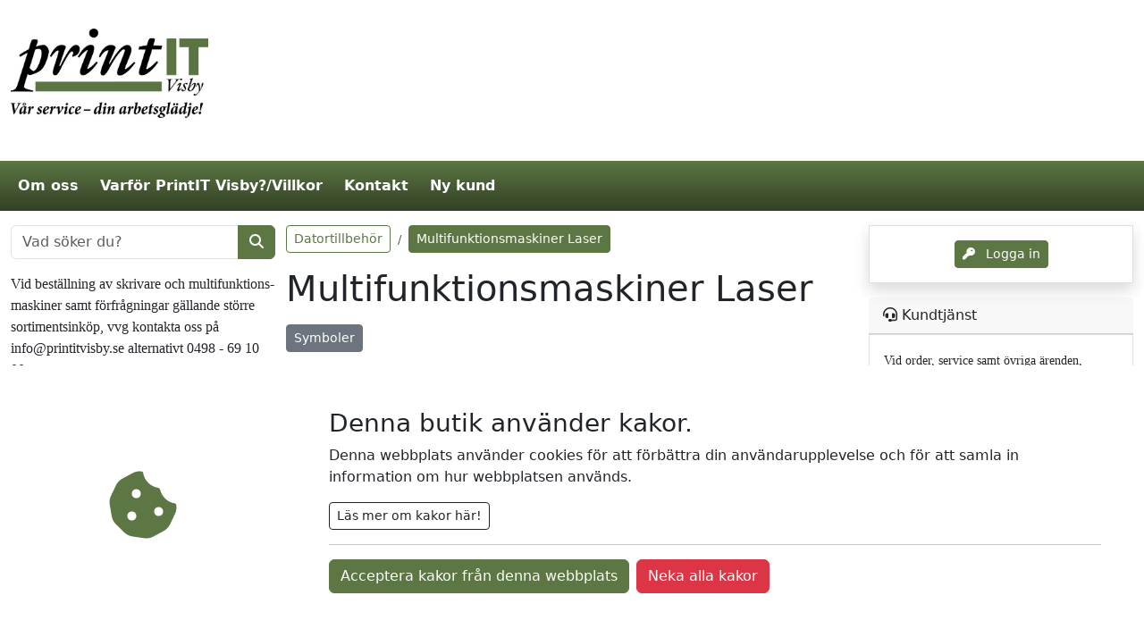

--- FILE ---
content_type: text/html; charset=utf-8
request_url: http://ws.printitvisby.se/Products.aspx?Main=3193&Sub=107995
body_size: 203342
content:


<!doctype html>
<html class="no-js" lang="en">
<head><title>
	PrintIT Visby AB - Multifunktionsmaskiner Laser
</title>

<meta charset="utf-8" />
<meta name="viewport" content="width=device-width, initial-scale=1.0, minimum-scale=1.0, maximum-scale=1.0, user-scalable=no">
<meta http-equiv="Content-Language" content="se_SV" />
<link rel="sitemap" type="application/xml" title="Sitemap" href="./sitemap.xml">



<!---- GENERISKT ----->
<script src="./lib/jquery/jquery.min.js"></script>
<script src="./lib/jqueryui/jquery-ui.min.js"></script>
<link href="./lib/jqueryui/themes/base/jquery-ui.min.css" rel="stylesheet" />
<script src="./lib/popper.js/umd/popper.min.js"></script>

<script src="./lib/tippy.js/tippy-bundle.umd.min.js"></script>

<script src="./lib/bootstrap/js/bootstrap.bundle.min.js"></script>
<link href="./lib/bootstrap/css/bootstrap.min.css" rel="stylesheet" />

<script src="./lib/fancybox/jquery.fancybox.min.js"></script>
<link href="./lib/fancybox/jquery.fancybox.min.css" rel="stylesheet" />
<script defer>
    $.fancybox.defaults.buttons = ["close"];
    $.fancybox.defaults.lang = "sv";
    $.fancybox.defaults.i18n = {
        sv: {
            CLOSE: "Stäng",
            NEXT: "Nästa",
            PREV: "Föregående",
            ERROR: "Kunde inte ladda bilden. Försök igen senare."
        }
    };
    $.fancybox.defaults.clickContent = "close";
    $.fancybox.defaults.clickSlide = "close";
    $.fancybox.defaults.clickOutside = "close";
</script>

<!-- Font Awesome -->
<link href="./lib/fortawesome/fontawesome-free/css/all.min.css" rel="stylesheet" />

<link rel="stylesheet" href="_javascripts/loop54/AutoComplete.css?v=20240220133522" />
<script src="_javascripts/loop54/AutoComplete.js?v=20240314102112"></script>


<script src="./_javascripts/CookieConsent.js?v=2"></script>

<script>

    const RetailerId = "";
   
    var $buoop = { required: { e: -4, f: -3, o: -3, s: -1, c: -3 }, insecure: true, api: 2020.06, reminder: 0, text: "<b>Din webbläsare, {brow_name}, är föråldrad!</b> Uppdatera den, annars kan vi inte garantera funktionaliteten! <a{up_but}>Klicka här för att uppdatera</a>" };
    function $buo_f() {
        var e = document.createElement("script");
        e.src = "//browser-update.org/update.min.js";
        document.body.appendChild(e);
    };
    if (areCookiesAccepted()) { 
        try { document.addEventListener("DOMContentLoaded", $buo_f, false) } catch (e) { window.attachEvent("onload", $buo_f) }
    }
</script>
<script>
    var StayAfterLogin = false;
</script>

<!----- SLUT GENERISKT ---->

<script src="_javascripts/General/ajax.js?v=20240425201552"></script>
<script src="_javascripts/General/functions.js?v=20240513114822"></script>

<link rel="stylesheet" href="_cssStyles/BaseStyle.css?v=20240625143710" />
<link rel="stylesheet" href="_cssStyles/Icons.css?v=20240220133520" />
<link rel="stylesheet" href="_cssStyles/MasterA/MasterA.css?v=20240529123152" />


<!--- BUTIKS/KUND UNIKT ---->
<link rel="stylesheet" href="_profiles/222/222_m11.css?v=20240824122205" media="all" />


<link rel="stylesheet" href="_profiles/222/CustomCss_222_351.css?v=20240824122205" />
<!-- Couldnt load file _profiles/222/RetailerScript_222.js -->
<link id="favicon" rel="icon" href="_images/favicon.png" type="image/png" />
<link id="favicon" rel="shortcut icon" href="_images/favicon.png" type="image/png" />
<link id="favicon" rel="apple-touch-icon" href="_images/favicon.png" type="image/png" />

<!--- SLUT BUTIKS/KUND UNIKT --->
    <meta name="title" content="PrintIT Visby AB - Multifunktionsmaskiner Laser" />
<link href="/WebResource.axd?d=VdPoLqp1pEU6N0-IfFplZOEc-Qz76RQsrVlwhOkuxzHJjApi7Cpt-hJkYcYb-rESezCU6BpT5gRlAO5z9fihwyqTR9xi6cyt_RbwnxukLgEC-8oAikIV5u35n4V9Eod6QaYnoGYkGhONlNBwqvSKrg2&amp;t=638584646540000000" type="text/css" rel="stylesheet" class="Telerik_stylesheet" /><link href="/WebResource.axd?d=20hJFSY0zhL663XKQtyuk9DcLI1xaASf02l6zq0-gWfgCg_yaMp7-qyuiA4tc2yz2KrhAsEm2-PSfcfeCotwu-unJWdoo6QfMKFCfA_bzc00FYB_eNcATYe55Z8Wth_k-GayhJPNySovRH3EJ5aAFQ2&amp;t=638584646540000000" type="text/css" rel="stylesheet" class="Telerik_stylesheet" /><link href="/WebResource.axd?d=6d0ORl_GDQ8il0vfaye5YdFzLpMUO17div4G7qFjrAj_QSKsU5ZpB4Lo19_YVEhAefBXxzdp9R1c9ERPkvm0bBXgGyHtsSZfQl-U2JS2WDcH1QppnIwULuUV-6m5Pee3ytKeecSg_9rDHTz5EeD0Vg2&amp;t=638584646540000000" type="text/css" rel="stylesheet" class="Telerik_stylesheet" /><link href="/WebResource.axd?d=MdXEAQktXF5LnI0JAc7GQW6yMzUU3SOzEXC629ML3FtNfwmvzixHF5JfdQofGBlgux1vFt-gClOWZvIdFH57ICv1gKE0qpl19289pRFyXmsniGXMG1OypYypiQESC1_axdpuex1KSkO9RKHQmasbow2&amp;t=638584646540000000" type="text/css" rel="stylesheet" class="Telerik_stylesheet" /><link href="/WebResource.axd?d=ndE8XS8mJpm4e06NULYO5hPPf1oCiV3zwS92Bp9rLlLqgzCDCxSMzSjQu7B1PGAaWUxP2cHD1geXZMhpZWqu_hWP8KwwSW_8A_P9D6V7EYFMR_aNpcNoC8rUThvrC266oMzZ7-ZotL3JPsCXAVON1yQIJe-dnc0_ohoGNzRMcOM1&amp;t=638584646540000000" type="text/css" rel="stylesheet" class="Telerik_stylesheet" /><link href="/WebResource.axd?d=N9YbaqGq39zWm_pxzzsy6PBdo1zyBFH_YeeFFjIR_P7NDoopmYiyi_wmKcYIU5NGDlyQa0bhHevrC25x864SGckWYDiw-XxiTGM_rONhp40Aik5Uu6R8uklY74nuYwaHK9ln20LgwYGjcsjFvQvNWA2&amp;t=638584646540000000" type="text/css" rel="stylesheet" class="Telerik_stylesheet" /><link href="/WebResource.axd?d=LiaTTUnPFUNnfBwGr69IGtKNxZD10OK4xG4lx_V5249dgjUwuHIyevyZjbqj2mL72-N7QGa_n13on_o_2u8ALbnwNG4B6WiVZf7OrP1ABjVtJGfUqaeo9CL97LMuyk3UalYkvvc3JssbaLLSI5N6fhgr1Ij0SiQ1XE5LqZVb5RM1&amp;t=638584646540000000" type="text/css" rel="stylesheet" class="Telerik_stylesheet" /></head>
<body id="body" class="MallA NotLoggedIn">

    
    <div id="ucCookieConsent_PanCookieConsentContainer" class="row">
	
    <div id="cookieConsent" style="position: fixed; display:none; bottom: 0; left: 0; width: 100%; background: #f1f1f1; z-index:1000">
        <div class="row">
            <div class="d-flex align-items-center justify-content-center pt-5 p-md-0 col-12 col-md-3">
                <i class="fas fa-cookie-bite text-primary" style="font-size: 5rem;"></i>
            </div>
            <div class="d-flex align-items-center  p-5 col-12 col-md-9">
                <div class="pb-0" style="min-height: auto; height: auto;">
                    <div>
                        <h3 id="cookieConsentLabel">Denna butik använder kakor.</h3>
                        <p>Denna webbplats använder cookies för att förbättra din användarupplevelse och för att samla in information om hur webbplatsen används.</p>
                        <button class="btn btn-sm btn-outline-dark" type="button" data-bs-toggle="collapse" data-bs-target="#CookieInfo" aria-expanded="false" aria-controls="CookieInfo">Läs mer om kakor här!</button>
                    </div>
                    <div class="collapse mt-3" id="CookieInfo">
                        <hr />
                        <h4>Cookie-samtycke</h4>
                        <p>Denna webbplats använder cookies för att förbättra din användarupplevelse och för att samla in information om hur webbplatsen används. Genom att använda vår webbplats samtycker du till att vi använder cookies enligt beskrivningen nedan.</p>
                        <h4>Vad är cookies?</h4>
                        <p>Cookies är små textfiler som lagras på din enhet när du besöker en webbplats. Dessa cookies kan användas för att samla in information om dig, dina preferenser eller din enhet</p>
                        <h4>Vilka cookies använder vi?</h4>
                        <p>Vi använder endast nödvändiga cookies och cookies för Google-tjänster för att förbättra funktionaliteten på vår webbplats och för att samla in anonymiserad information om hur webbplatsen används. Dessa cookies kan inte spåra din aktivitet utanför vår webbplats.</p>
                        <h4>Hur kan du hantera cookies?</h4>
                        <p>Du kan välja att acceptera eller avvisa cookies genom att ändra inställningarna i din webbläsare. Observera att vissa funktioner på webbplatsen kanske inte fungerar korrekt om du avvisar cookie</p>
                    </div>
                    <hr />
                    <div class="d-flex justify-content-center justify-content-md-start flex-column flex-md-row">
                        <button class="btn btn-primary mb-2 me-md-2" onclick="acceptCookies()">Acceptera kakor från denna webbplats</button>
                        <button class="btn btn-danger mb-2" onclick="declineCookies()">Neka alla kakor</button>
                    </div>
                </div>
            </div>
        </div>
    </div>

</div>

    <form method="post" action="./Products.aspx?Main=3193&amp;Sub=107995" id="form2">
<div class="aspNetHidden">
<input type="hidden" name="scriptmngr_TSM" id="scriptmngr_TSM" value="" />
<input type="hidden" name="__EVENTTARGET" id="__EVENTTARGET" value="" />
<input type="hidden" name="__EVENTARGUMENT" id="__EVENTARGUMENT" value="" />
<input type="hidden" name="__LASTFOCUS" id="__LASTFOCUS" value="" />
<input type="hidden" name="__VIEWSTATE" id="__VIEWSTATE" value="8/VH1JfflJ7/iYOLLM7HLZojD2PSD6GGQnRL8miJ+9VkQg79WScy8mlXrp36fuZmL8PEg2VO92KjMpo/mfBhnCbq7Kiv7Te4G7kD8VzkvSiEWZjAOOHXNLxSdlTymI/8kYYkLj3Yd0OEVaxies1Uea8WsfwUfV20b+bP8HOSIQjY0ypUziO0src9Kr4t4pEvvtPuY3KixWUS4V9uBpcADJYFd88ossIQSrFADrQ14P5dwfxnFNc33iNdWz/YECgd9SVVADEpyAPFu7KpI8ydpqT58qloJxGDzN+r133nB6p1zYa+FXaG3qGCvNFExZHjFQhqj+2oOeBqYYyVICYuXZ5WMhWHoboNcIPXGPo/WgFd5olZcqjEkjLBRbhTv+w2BX4xPSMFznVehAFh71OsZ4owFzPHbEGwEVwPxjO5s9e36EHUeEUlKA/6f+Fo1sOoCDiXKqmIzwtwyvDPTTOZU7Y0fZPs5rlPiG5TKzJdZTmaxmhCF01jMiqDPq6SRCZt8w/cNhQJyl+wK92JS5hMzgat0cKTvvbZhsAI0p/eS84eu87CUPttcnXl5ay7wea+9PYKYggP98ORSIqD8TqqG0Bw3krsA5Jp+g1XFfYmd8X/MD6R7K8VP1RAZ5jFzWMSZiJeJzX/gfkQw1LFUNF4c53MyReZ+qrv8ejk0GUaC2Ll/1RLGwsWI0Cqa6nvkF+OX4cUJlNW5Kxcu7LngcKY1wFYLApTyeHydKrzSPBND7kem1k+2AylRRo6GLENT+HEhOtmmVADPHGrivtxmP9P6hA4FbfygKtaYiLYKUWS6W+o0dvZJwTFf4z9w7IhyhO1Vq6+Co+Iu16ALx7lVU+H/yJa8ZJB5rBkBss8SF1GLQB5uugyFfg3lVpHgwWPDegb0ue4dSGTezaKdi9uhn4litikmDXEFT0tjNqzeUV6NgSX3TP+QkdHvLq24tGpBiKpm2VYe6nNjy3+xv3E2eJ8AsG4UY6ilaR7zD7+PSXVMGCp7w1ZpfumqOSlKjK5Rbvvp95nXLzss0mHTUf82wI5u0d/WW0fO0SKtodPwT5WJy9WEbCz7YEAO4LA+2V83BGH2k9WsQXcQS+/U22ctQbatXBeZkBj7vYRJfYz6A7LObB5KK1Ul2bSLDMxa64HnBBGCAgSfvsJVsmYyh3z8v/dHFnJ9PyHb0QXLsjmYwaptrxS89vIL9QfwykZouTviZK7UVkLdOr8SbzB8+kZbQN+c4a9HG+wkbxTlXttTJebdv1SVSUdHAbwcE47nFdq5Y2dMtuqGLGSYC3TQgqdtBWoPBb6xEh+Cb08YoTBHRMD5UtBfZ0/ISRmYTl2coDubGD8Qi2OSEdCAMqoBC19QyxY2djp4lzlpO4JSIyg6DQ/aeCcRfOpfAy6IxAas3C485GH8bVJ9abuZXs6IzLLtSEDaDnHEeBj3Wxc2gcvNOBf7+gmJDm10J4Wezmq80Xh1XZlALavcvKk7UcdAAUX8KZtX6p8BIn37P5CKiDAd5RY22UpOCBmdUVLOq/dJMkgy1eRfhDA/DaUGTU5I5gt5AgW5RiBcWg6Lm+UlD31BzLrlvS9IlYuj08jpKPS3dqICxQOpRtCK103omFjTWMZ4r12cKeUcsmKuVizhF9Zpy5PLbQkXwVvfwHfY/8HnFbK+yPmF/HuQIymVSQ6kEMTOlJx+4yPkQnOxSTDVFVSHK10VmvEKW/od4W+0zxlRH9A6ECH1bJQM6xCkEuTbyQjltW44hrx8UkfG14QF1+6cF2yoLYZ9FhH0lPpvuQWsmavXvk/wuQavQmZQfwhR3KU02ebloEGfGDBaat1hdBP4ux6Oos9ZbOUt/N4YfB2PMdLyFPXvZhuF4ss2kmLMUQDLFeqNi3slHbzRBfXRB5htoz83Y53sT/AYWJsFPS0Go7LVx+P4ahGjz9KUh2TMAqAZTnoNIZ4V39wmmXgmlIi/mJTanGefQiQFU75q80LyINDX4Ab41MJ4w7qsAj4TG3QVbVTAek15j3TjUokdWR++qeKrikJSZBX5Z7U2UCrTEvMd7Ss7VhrI0OBWP03yR52MbJvsz8coyYJQDgxCrc3fn23nnlXfI5Ajh12H91qEy9JwtaC1kDjF6NQ2L/47PX1KJQrA1JPFJdP+bs1le6HWdHnWLibHABO5N58fs+PwUzObS2UQRhPBXhoNWW6wKKPODzGfx8LXYFjVeqIH0QCYquv8AnwgoNNwJRmHjyQoOLfYL+zPcOfAv3qde5Vdziq1dBFV5PeoJwH/bJSFrYhBRGX/X9eRSpo5FvQtm+MDJTX31OdRRphgYXjkybOjrzyX7/BccOzQ+FL+wk7iD4V0g9f6oHwjf4RD4v21ju1E1NzyGuuqaYhWK+EpKW0HpeILQpl1Z8tFtoT3tcl7NK1/5FK5gS92C29OPgcvXrmP9dn5D9yum8Pccpp2c10vBwDBTScvN+rssdLat3eCxQQ3FveE/ntHwT5henizl9VZn8KXUUlpmAeTC+RtpAlZYkCoA0EFbC4i5uuik/tKr9ZO8Db7gth35q3xkxFWnCg8i+cND+Ar0R1Qg81bgslUl3AHFiuV2tBaNfkTeQ0b88Y603knn0HLI3T7Jic1iMBbiExGZ0Lk/WA3aRS+xrv3CwUkjqNekfCHDQ2YJEm+E2jRwv5v3lTyA69Nsg3zJmUC84rB01sDEFhLMq2SRhHElE4v+OfFalZ/m03XIpgE7kNO4zdACaZRU7hHm4WGtT7yoVLY3IgFjZVKphsXi+rbZSZlcS2FUxikGAxX6y0Y9VHVcuX/vLMeOXYdgFz2NGqZc4KkFUfLUI0M80fN4hm1NPd6jaHBsn8464AnsbzejdG2kIZCAaVAmrqykMXwp+xTKn8MHqbu/81qgcPMKwEgqa2qMC5XkzDIsnN3hcdSQ7sGb2QbYv7nwhmTX2WLfqDRbWGtCw0AO//YiG9M3pfgEuh/22BNPE0KkDBKqiF5FZxPoDPXoIucjEk5eDjuywBcxGaGa1h4C/jNNodQu1zQ1vwi92pleGHhBuJ6KpBt46d2h6PzsZKcmFLq+Fwm9uHpGIEL/6N6U/J9+k9Dzwop9PvjnitxqfDxotVtozZlPfP3X9revFKtYp3RjDgEGblaL30MMRGzYoGHggmp8A+nrPaGsx3lhmobjY+71I5hhWz6mA87GHEQn17KKeKCAaTIc4tt8sAbLmF7RjZ4WF9BSt/7gpNZvKV8JrVEmE3djrcUgxNbaK6Ml1WDWbK7H9kshdAHzfBHuPnB1LJz97EwaND480dXwyEB/AT3w9Rs4NUu55CC5lq1ErcRZEwMZcCs0W/Cj40yOdjmoI1V3EcPlop2qK0tUNZ5zdoC6eh77CpPYMYfwZqVu5GH6dOezm/m0Nf36god/pTNvK5IumdofpIdM7PA8BTtP1FQjYCX254kXRweKYno6wBluAGg9IyHrNB6jlg94XFqtMJ4lg/QG6YLe96WNWOJ6n0PQrG2vqkO7jdJBA8W9OoV7PdXBScOwaRN7VYKToBxeKvLFOIOw0TkWB1mOfoH8aRl3fwWDvl7fTsKxVLb5pGivuCF/xu+f/K9ky1Zk0aydZ++t60el8EA9iYgOTKoCJTIEc/3vPK9gVryT8XU2pFj7p52o8YP9MIK336J+OZTmYhIEq2dOU+IikKbXmAPqsEReDzH2JV34kVGa535hB0iOaCJ5THajQsQdbdt1WaI/yBbeC815AWF2g7IVkiGOy8/HZJHm7WVi/4AVmGSBYpfHHkU8lKv7JUj7V6cG2m6rcOWsPtkJnX1DQEDV9wdiMWLTPOcdw0J/aTW1FXL5hQljxL0ICfgkKFJ/bFttEV9pXtZh8S1/fzZyYYMrMFmoy/[base64]/5aq9MCWmK9wAcwuJOADdn4ADGbofgdYD4lI1wU/+SCsudgR/4Ea5BVu7hdz7oVyCCEZmA7W6FwlrWGIlS9MVVKhkTWHXcn1C8MGbXy01Kp1A4zjIMBtL9mBMNUIi2e+UEiBjOL2YIPcO2lD1HfqtoTvaFPMbvJVpyGNb/1awBv3n/z23YqXicFYYk5inY1dJF5iu9u/ABG00AgEa1Uwpo5TSsCoG0mq4A8gZPZnIe4lXltApJudmqSNrzY5NhHTHSEu3srP7OXedqjXv4GJeQywGIO/ctqXnqjInGNH5SMrNKqBCoK4YnFDMi2Xo8w4h806CDWx6ziHaQ9qmtuEVGe9irhf6LlDVXJ6g2xO/c33JKA2XBKIwPcu0xgyftITXZlUI8RP1WZugikY+Qeb8ESe2sdt4i6HuFlyfotPf6B38USo9tO971rk1ixK7tP2BB7/HRhPXg9JeRQAJgCz01J9DJvJe5/ibR5GWHdd59h9zlG7VoiqmIIkMkvUhkmqvUpPDBzl+OaC/kn7pCo2boZy0nkCs2uBcXBm9FQOY6iqrvYHZuPplaST1Sn5dnvZtZyVnRYJw6xNhKq8jsKY/VjaPwO3WxlpIV/20br8VZuIxJfQQqAhaD2tmC2HIcVLUuR0RIgOKqkBvGfdB8vTek9XoFrazKzDDQfvi71yZRec/xbZUckmXlxfgZVg2pE1h7Ab/9a7MHVeMdsV842JRqH9XqARaWeqQAJu6ovmT/[base64]/UwEsIx2pUBy7K1pqjuiF/YL8VpEMqANysCaDoe5Ij3T1sPUvtOtN6aTeHprYbvdq8uAXE4WNztWAvbKevfrkn/uJamqnZOdaR6HOwaQxCCvBgiG+H9xWM1Uedg9BXcOIhRIlgqYd6WD0639rHUwEDDeYVFbvwuco0ykjN3wN0IUeTbmI/qG6UmR2+4jCtIiJUS+s4htLdJdB7URHXAeeKqnu1A8wzdlmtXmPO++E2y6pIbCfJoG2GcdwVBqA/HKx+lCpPuq+t/1qBtRKAqWtirj9kzKzW5OcXatgs/QVW2TVioL4ULoKmRolntTyhZtMGEsCPuzZ8Z+ElBfy0uUZwDd/2vC3+2VdwuxLTW9lMZ2LWiTj+kg3dF0mSxCezoRcApcdf8r/laM232V1opdzmoqDL+Mnn3JdZ530G442gSuhNK/SdpFaMB1BeqmJEKuBUjumiRHEFaS4rYPGzDsvq23ET0F9h7lkIVQlzF2J305741npKjph2k3nJPyEZFfVEm/DuwsHI8A/gP7pXUkIM/kkXHUTdjSHZt2miDjdawUGmJkeJMqJy1F+Q3n7Nfff486Y4p0QvomwYZNEICckEqtl7tIz6/dyGrZHNIUuKtxOg1ImedxyblkOBwcQORdyfhGlEMI03bPHxYWw2V/QGAvh73vChAGSC+jqp+Da0uD8qQ+qgeutQVCKm3UXzaUln+Y0x0nc7nyFS2USThWBPU+oI90kuC9CjYUqE3mWSCzoIwZYxtv360SCl4+mEljEJdesjLIMcX0vFrAxUx4dOqG791cZSudFP03NgzsNs5MjanBVQRuYBxgJ9HNP+OG1Bn1NWv/tGWYEB2oSnaI2OwRiEJsLaq7US0x1JFGtOGmCSGapqO1K5thTFF0cxm9+TvYwkcT5uj8epiMcKtgdW4CgRv14FYvIsKdFxmSdd5no0JYR/8nTJrtgtUZCTxH4IS1HeSqBKkOiQIjZU6ZCP0aDkK02W/NNbqi2EzSN7T2Lk+OeKhonHCUCkrwKvI1IdlLdAgmncHYtgzpkQ/[base64]/nQDQFmwvQK0lTr2Lt82ptpq1H4GFUORPt9D97CVMSTB7g434DCXThzUTmvt+KVCdS4Xnf6jSXa8j1qwgi76V5xA5TObXjEcJj1tYbvx6mBwaVF1WRqcExFVAelrQfAM5cawqysoDQAZD2xGg6EuqqxcuWBCgoByap1j5+/z10w2RENbiuWw1r3ovI9Bx/+znqGYCCN38BL+gEo8/B0EfldTEPLr9tSahooBdMlIlOpkxQfP7A3ywBmBy2n5qhw1eZmg8TbXmKIOjpjqOHwaGhWVBxQAfKa91K7wIxcQ9yV8a0MPAb5ERSxj+mYknpQgyhaO8iX+qU59/NKk1f6Li6gZGRKiqI0aT8ruRt/XG39b4tH78LAmONwSvtBbAGij79UwdE15Du+kHuy917nSb/pEgXSb6JP6xwFWUQWkiPYQzuzTDaSE+UY3HXskpBi8gCz+rtcZjBVwO4A67TEEakrUQrwpPFk/IBRjfpmRjdBVta+4Ha6WKncyoiSWQQ6KYeVNghYQZTWfwObwyExmkV9vnvZvSytCSJ16hm8tuENZut70Ycx76gUUVC8nqGAgAiWVA/lIP37JOheiN3aBJdbsDxWZe4DegmyCi376uchyWjoZ+GOlT4OsXAvPBuKMSuvYj9UuWNNQj8FtmlyJPMUJ51wgBsIy2yv6uOMCVngFFRCfPmgdkL1nqH0exvagCLF6WuLsvLGxTrPoWAbCBUqODmByxaDJp81N/u5hrl1zDAFhjdjAkVaYi6X2i0WHqfHqH7tZqze36gt1QW7tdEGDuHSBEvFnVPVAQhy2Iagg9U+qC8pKbqssvQWApTdy/jMqM6fDW1FWwSPSL3BjGa1EptnIQWyu10P1DhY/qfrxFOsVNqil86y54q81yjb1EEokUt5xdPRZKgChuttqfEW6tXnpgHPZt/aXMOqjHFvrAtiDhj1bRwNfHiDJsrpXccHLjsEQxrARaI3iLICIabwZmtNiBnexInljBnRDmufwHNUFktCMXXLX/H+29+fmaBGHOx1b5mrb9gDBTlwXPKLSl5i0lDbUR8dxPoKNhIcljtXch6hZIl6jCtech21D5DMk/a4U8ZYjl/OIktbqyIP9tTZWgetJJb4+fRU/roH969uumBf9+sijZqSYmKYqDLeVJ5W7oO53VgnzlNHYHtLKS6uK5HyUmWhX5i1WBBniQc0nd3pULev578EZTdrPLY7LlNT0RhZ4Z7Z3Qf7y1D2Iwq75Iiu3TfIWtFo0VlYxgoFdHNV9D/fF98NQX3fqdw2Sj7wro2RpaJz1VQO2ZxFp/YnkLXJautcGqBtBuQQk1W5NIwgoB6nCb/bxsiI0TXXKJouaT4VhewSw/Pn6vSdMGtuXFcL/ey0GMZ/U8YEM+8BfxT79ASSCh7p+j40zWXv+4ZvBF5rQsR7sMKseuhhmGZ/vo7hlITDqWG10sX81RiCnYqAOUbzYG6GaDmdSi2BKfjtcnDojnKEt6WmU3kUJ5m5Ntybo0wiR8VOBjVTqupYSLFY/+Q6waJaGnZWY7RjAXNCedhohZSXPE++FxDOXq5knBfkzCN+WLPZ21/WmKYP5FqNKGeebK+YtY3vi8W/peO29ZwWo2AwbvA1J2j+WEpMs0aS5EeR/fzRAjN3bneSq8GYp3GzUoJ4kbjeIh8e2NvDiAFy8oKyWZ2Z+pKbpearXWYoN2S1oLFTi+UGt/pA4jL7DG5vnWIsoTcxWpJv5NoZRSpZuqk85PWBTVlLsrrOYlK2FB+3WiXE+JDY36at7d4D5GEE3MCWVF0n0KuzKfIGLddzmJjJhun0BhS/cvUp1kVDaNpAaL6YRFVMsJ5yi/p/eOWHFuOIy3YZX0Fk+2+/jW/s9HrDBhQZnfE9AuMAuQC2JxK/[base64]/ZnBj4j//cp1fNEWgCJwOtda9n2D68rcO3OzwSF1kf8PvLtD+Utd8KhelOW7SMpc94sU8qx1rLl8igyrpBd1maETdGto9D2jxBiR7zw7MMorn0frEv/StXaHR6R9wqI36Gp7Rxoetp2sG2y1ATZV1zaNSZX7Pm8gix4fNjkAoBt/EJsAarPtfZL69jHE9GpMumYp/v7b6ORLD0xOSUzx0JPpBL92y26s11M3xVLl0kbkkZXHfTXcAbQFY8rYRc6F2RGfl73swMjhusb1XQr1wdJXqYx+29+VIeuO53NlV4996IbK96YERSjyEXEGr5Uw9XWDlSf3adCqiTISXIhmY2R6NkJpC+xGGwt29Cro/bSyuyxrR7cB3eI+SUnIQ93T4rpND6Ub/AEZAzDmHKPYJzD3NvKiIX1KsYmdYRT4hgobbj/7MyxK2q+YuhqYNF+P0ku/TGt4gJ43jRfS432HceAqpR/oAPNRYQBIVsVC+rQ4nTh8B+A3jkvmFUO0TbeyZRqtesIzcL7nxfPZorjKL4vIli7hUJgHtcmi1NmOKKsHV1dvLPZFFAalhxXWiHGnlDMK/r9/Bxg5Gya7Oi/fWJelGis6GfkoAeGScc4AVF/b2FnRxPF8cSINwcmtAMjq3MGRzydP/MtPXXb+qdT9RiEfCLJHm6gf4PhbRpK+XFIVo6fjajx28avKL6NjDAFEDXK4H8eOrT2ZM1dYHHdgMjArbsrR30lBKrggdyS5Ff/Bdh5+eTHskGxWhcBctcouv4F63tFqZCf+qy5U7QRzuW8hdZZbq0zBneFd7A1ASv4QPE22jTUme337SxF49CkoCF3C/9Ruv2b9pAorgChFx7KD8yBHZgllNj82uUfkCHmkGEM4YVD/hZrBjHLIMk7MsyZJ+VDy4n6T1y5GnGrGRASqjMr3nflOVe9VbjJdOSST9ti0Ff0IUG2j9OHujwIBHsRikbsqTGSTXWCk6Urojzy5odr/PkLf4CZ3J0UKroFUV/5Qc/duNe0f8J7jgbKYhKBQPAI3JNLDJxYgXMquSEl3iQuZO5eUrlWmS8wDbcxaxk3YZMbwZLnzg8Jrm5IHmcJsSSRyYm7EIlpC2IcmlI7jGUcwlhC9eDp34t/bXPlsDXCzUfEOMSHt0nhK1VyJaPWQAKEk7PcNBebj+k3xUDt3CEv96bOhtY2u6hl5hka8CiGQ4GgPyrQ1h1DXKT8JL0Tt7dsSqcedVTKVmYvgTXqU1i/CzoTb4P5iaBpOyvC3coB7jOQAuy3USqCPGO8TcCJn65dO0/gRAgfv6ZvOAgL8zBJs5igQsUVNfbYmnEh86ETG5rhfBSaMH/yXdB9bVOtcr3939cZhPyOS4cOnYrpcGYZGa8zyS6ymLcV6bUGhiylKLLkWAon4FgZRf/CfB1j8+sx7GVijdaWNhj97s6ICzbQg5pljJCFhJDis4L/8AI1DbPZz+4ju5Ryn5/Hl+F/nGwr5LB/I+tAtu8FreK4SzckM+Yym6YsMC/5DGk8DJ+L/kF/Br/T0zGK4llZOSKHG3orGibixDNi9u7BpDmLd68Ai+THli+qkPlSAujvaXpEZ/Ke5WyvvG8LNyYQYFEws1ZlOCPtiHvdeAQ/GDsL6JRzHb28k1iNBdsfCmdGYvod914KTehC+SsqihY5ae+8mDZD24/sXT2Gf5g16TG1qW5V0KldcpO6hxFh1X6OHsGD9OSHrMN2Sv7bW0AIVXuQQAsyLRP2prz8aaD9AHLxevhocR8ooX9JBRCMzwfFHfWPF4gBmaCX3RMJcr+wEryNqm7tKezxZk7l9+lQ2ruIGlffG9B6P1U2IbuA4sISg0aRQsHy9VAmOQHLYb4nXttvLW2YjvI/etVSNhi4Q8bAXO2u2FzKDJzexybB7NMG46wB8tJ0evc2VNYctSHpX3LYS7m563PTr2PgnGSVFOviugPhG8vnkpMwWOf3jwEidXOHWJblz5mteJMfPIQycn0NtJ3/DuqgYmm8t4GUEUwsr3n1/erKdrCMef5Qtbq20RMiK+2/BIP8+xWU2VddxPDIPQCbG0gdRcVTHW0BIE5JMGIEpeaBHqY9fRl69T9nvUnhA9ZIT/MHXfjG+aw4J9zmD3uQNX1DpSYqZOItuRcHVqMSAgiO5zFIk5DuQW24i7pJjzqdrJ6CSEtgyhDmJ5fH1EaXibXfxW0vaelOCinNZTzZRk/Ly24PqIR6V63sKkUIX8cbu67+pENQjlYPotGckn+9bm7nA7lgx2T/qU8O+pOM8Op2ETVuywi4hODdGFj+KFDnx6NJZ/H/icsTQ7a8GNo/Fhh0haNAFzJZgCf654V6Awt5Nu3XcFmtv/BNdkO2VAWVl7Ot8/eYTf/vewmONopyOFi20nxE0YQGnSoAk11oESmVhWaBNqZVk5tRwlF2EFm1cPoneHKtl0w0aG5JApAl14M85GbyJpUlzhHlBKTWMIkniMmvQltdfeQpYm0g7kBLOzXIkfQnAYWksx3WfpHW7AZBN6vqzNJlI/HQ8jHiG4nJSjoo5UlRXIDg/YTe+CrFXCy9Dgl1vv07FoqBW90j9YU6YD/uCFXDII//aquivmyPsaTOp7SEpfTGEkPKSsjL+7NLJtGmXQRlVkUvOl7xHOW/HB8sISRoDjYUVOs717GB3/t7Wl4mBjQKg14Cd9k9eo1PfAsKCtHH0w8atUZlFk17TsUs77RhaUXwfd6AB1OshwwZ6b7hBHvKqIiZ1nReG4uEWTFCVQAvkz11jiHuk+1oelKpRgF+cRcWynA/pOo/LBUMWlKUAHRDSLz5zcccNYDlc4n4JrNEZa3tJXxw0aQ+AClCyNerUWaZ9bmQifSRwXKm/w8MkE3lh1Qt7JL7TLOWlNqRxzyYfB3DsXqwBvncFAFd77whMOuDPPsxvaaHcbr4Y7KTXkQ/L6P9ZqoFUvmlHa5znSaBgb0C1VDj64b2rs4u5xshDQ0N0WzMRDvCiZM2iB1t5iv/08xbAuVpOjq114kj9mnnUK2SJYyfSwALxmS38anrLOrhg7oOpQLT/eWIp7YrAHF/OPE2JS5MfIKsOuH4Pf6Ml7UiMaZWtNY4eD5KR5zG/UcsIMheZV/nJQFqhFBtbYERr6QTQz/iRNpDyQzHEhiprS563vHz5bY2SuWi8wr6MDaPXdBbhheV1yqjprBU1oNzUjgxNZro0d7mOEi0XUp6CSO5s8K6xwNbwnjBZGSdc4YF1KYqt7Fic4Z/o0YbGQOkXYPQZXq7punFmDZE6zo5zp+SuH6a4NpUkXwB3q6jKaVc83LqaK24G6YPEhqP0D7I3PE3vj9nga6Q93K70C88iAWMNwX4yziyRp3z7FP9ddT5hEjKmr9mJnSFVRcOjuQooi+Zu3CuxdJynsbD9A7BVn71ICA7jF1yw4K/O7A5trvhgqew3EIiMvixkaWzGbBmxgqgyiBXShhEpdItnwpmMVPp096HOWUSEi5oFyNQqQy+8TGqi0COIEa0tX2ZPjHLoYW4LqyiJTuh90jyMla/CDhWuDnc7toRvpQfqy/jwaF2TWS6S+gzlqUHCwYcY5uNJJc0EB7cjVhh9NQWKfNg+mv6VujSU1j1Kl8NiAnRmLwSMF24M0gxqIwsbJcpLmXv+MME+Zt+u68vgYwOYqEhl3RPV/9Gl6mlHo7+BhVLPekbdJLAIHpt+GVcKHgdELibsKg/c7DgaTlmvN3je+3DNTKDxsWNbq9jIpmiJ+y1ceg1pip23FYo7hNx9YSRCzenFDZFeWbFF+Qb4eVXPc8/aaFD20Ev+OKmqfrJC8bHCOM0FVxziYzB1Fw1XwAFPwJJgmRo63ZvDyDWIRF0TLql29WVZ9V4vCqX8xING93Lg+2V2quhB/sHm8b0sdDYG/s0ZCeYcuolXuwiiylgPAASomY3ZQYDvS3faWMn/qQ3GJrIx2HzyinGZQIJ/xPxITCHs0dOw6Fjh0l3GR2SA2oD8t2EHG7xSJLDxlDoyCI24EgLUDeT756NaRK/Db71GnclR08apwlTKTvegbdFMQ7qjARvwgS+G9f8vzIRy6C945nNeGc0SA3fIyK7RaWbpuFn0iy8uWcizQCsBkG66LIplRVpnjwNDmFa2nPERfJOkKBFznGrt6HPHcVyrAQ9/N/9dQwythgvd81Fww/TK9pEbNDT5W2M1ebRxgROeIrbsQACyx9JFFmIus2hNukRCv5Jy6zSGj9SiXtdUP3T5gu7F1DFYaL8mbFpUB+M9pmBJ0dP3ukfOCIo3s+X1glD0VZ4myRgyQs+tEQ6eMZ6RB3RWGljIkMMsJagHAkdyRgsXV7ebgjvpHI4L18588Oa0Q4wp39rIdFP2oIdVZ6YJrMNAY/RGe4NiQ65hPDUO19EJ7/kG6809mYtu2TNKzzPpVhvvcNXoD/FOKqmGV8rG8dUdyFa9cq+h0/NFN7mgDKTRP9O5AnI545oeYNSQ2ggP0NnuqS08TP9uLRTvGrFjmSLmYBQmsJWwCkXJPhPNlwzqM9h2foFzZujvHep57Xhb7tDHYerl/3pyPDCrTQPEun9ke8NGcBXyDFtSZI0mpib3RBsl+FkiFcTx+Esb/+odTBtJxv+CYwzAKRukofGs7XKMi9uy8WSbcFcbeDqeq7ukDUoKftGZxSRmOhxh/p3or3JmR9Mv4GCqyJamzcyEyGvjk02AxrL2GZVlxg3kVRJK/PX+Tp2L1dL/BSeG3KGXrKO9/olaPDqT+f3O8Shbvw95Y/+kn2jTst18rK7Zcm/KMinpF7pL7WX7DVdT1oKsd/uUatqL5GFHJrhxmyw0gb9hBb5R+x6Nelu4E4gWbPUo9L8yDBVz+Q+RrGe6/GIcK6WjA3Xe0t/+4N1iCLPDxEwsZguGftPQ6m4410qxjbFHv/zGcuCYwr/jYbu3OKF0wj9oMIYZqF8G9ww1ntGXvgDyl7oJ/5M6L5n6PZ7/wL8V9dtj7Lq4mojKhLpwcL7GBScyEz8RwhxR6pUfT46N4vVyFpiqnB9jPBxaokyqUeNRBtK2+6oaTsAHivZb5tHRqeULiepcdiNE/kfxyjdeygyJ51b62J/sYRkjeFIcbIslTwjCKIaR3YJ9bUKGzTm8ZKvabidpxIe8ufcYqSvDEZjPEZBcPuD79YhfymZ6g3S8wh45xHtdc1wl2NJ15z/qBma8LtfnIxvrC/bBw69pmR4++9CpJ9osLVjbRxk1j0OYNYQAOQ7qIJcgyNsa9N9W6dUelEOfOND7xCAAbK0XNESaxnxIPrPgSFfSfxVe3gu+5yS7Wah/EHBJ1kRNQXMpHyV7eSMoWDqb1tmNEiigxZSPt7ay8urjF48R7jbXcZLDU3LzZWGkuuYFw8hfSqK6n4KS7/ulNKZ7dcJdZo3g1AikYecMHFkybeMzUR2y1ukhoErNOt+Vq0gMBqLEpgXwxBIZ1gIsExb+Lm+x/6W7l2xL2iZm482HrrRfUD79s7P6H8jGpSx8v2njppIPJn5OvAQY0DIHW96lSDSKZBEhel48JivWappGa3CPrBDBJdmMTKYhXD/PpHCFJmMDjEmY7hQ2ZXBKI4bD/Qyl2TxZMHQxBgOodVE09P+M+q65Tc52ZRs1CPxOZ8Z2iaEJ8mppWC8TNzpdNBNTAdfIB1mYsfeWD6bZeS/sBnWKV6hm6iV710eiMoKVwX6CWZLAHyG/2p21e3Q+oQDSXkJeX7VywBEPEct4MMH+7vVgtaF7mj8vPSDFdvZWfap0GIiWfjEy0ZhbBAAQTnqRfKctb1Ee5T7RfWdXwJcQdG5U7OsYybByLcgFb+8/[base64]/lGaZP+ic3O6dSYWTfB7DmWN8loG+hC8UOKazo2lC8LRAcMwbCZuOHPSuhMjKjt1fdaCwgGnu8keBSULhEWGQwY8iHzSekf/NC5EEhhUKRZ6wxnORs+38Eu5zpOsAaKvfZ8Crozu3+J+9/Xnr8XxDayK/0wF/LxyAkOdoRQcedSEu+APAHpvCOVq09B7HhBw98E8uEcVtbeBEdU3z618SYNRVvKllx7F+TlVm+b3zBCiquc7H77Fmv1BXTans6Q87C1zbK9A9zTObtE42aUj1xw+/Hyr8Bl2QW6bT5Z3Ian5Lbdgvn8P+1X1hjYNdqayzJWIDUqmxsUsyEUn5Rn7EVaaZS4zhmerVtQZwhT+KGjbNKZSN3DtlXwVw56RgrvV/2Um6cSIrkNVA1rQlpOluyKZN0hv3EIRKxza6NizSOFwgXh0pUY/g5pjLY5y45xPJyYIaIAwFTHNlRwE4QLPz6Z/3qReq24YqmWrF17kOByMHym+3Z5tJOAAy6/KWe1nWXw1+Pryn8lmpoZn+1WYkWJ3K5W/iP1CnIHtdq94AFmodqDXKrNSOp2soivoqhK/ei4p/fGHhHATTzPaOCa38Nwq/amN+LqC0/I30y5jxZZTxMO7hQb8r8498q1jj0OkjFpIPzb7FgVWWNQzkA+yxr46dIKokxCLl8H7ag1CBMyxclYyZ6NyiSRJdGJlp2NncReAZRfbTZrH1NSAs96wGAWWlfFeSfgxnE7i+Usjwf4stxfo4rE/ZXUuRKUWZZFWdyISW+8VhyYhhrGyLTSxt5Uf3g+56c6GSrEnpxMf6bDwwYBtTq+wm7Kad3SHeuv3usI+a5KP/hn+Jc9fu9n4MCOBz82ggUjnMLzm3lG7LYdxlXGQTbe+eAYgIlVGnfR3ZS1MxlGr7p5yjDK7f+35YnmcHGqKUIsum3+cPHcQE9PP3rSAgi8ZvL2FeaeIQ07z+rlOwkLHERWllceNRclHpJRcsKGFjGK2eOA7ozhsBVsZvuI9JDp2yLr8eZccoZge7/n4eJ1zK6zNAbZdnjvq30c85GUXAlzmrXuD0EvgfjGBZJ1mnwrbDknhm20rEHN+iEeARmGHF494aDFeAcC2nQAAM0it8UxeKpohkq9IVbA9IXPKOwle3om3yBLTY3/D/EQwox1A073xYTw6D/Qae+Ig2XckcE5HX43CdF19yZzZf3yjFYT0Br0CIz9kp+X+oYUFPVkm3FwdZuNdy0GQg8/2VF5JbpqplXtHgcNRaSlB2lITksQoVuRYnu0t7LcEnh+zu6ElxTR3i/uH3fcBb0M5gzLnDEpy+uZaSvLND4bzRZiTSb8VGXXLUeY3c6LfFtzSgGgAN+USE8mzNJ8mXguJVbUfUu2QiNBsUrH/azNJHfPCszvSmZRrcoNMVjXyJBcmU4UP2wjMki8mo0XbD+2TmzO2UcpLGBgFyE2DB29aA4zFpL6Cu+MP5YQ0BB0cjnrR3fwNy3vK7VldQwnYpzRA7yGr5gjDq0zFNfLR2vFVH2hpyEvopwxSCL/8lgSaGfNrJ3wnUDSX95LcAduY+0GIeiSYam6E4cqbXV2P+e4/Ba5EE0o7XiZgs3NW0PrN6jqjhcqRvNEdvCEzr0oP1cjtrQzt3O0p/CQUc/Mc7EtZzsDRtMtpJ90U8MCK2ddE3V2BjhKIbimlxrUSVHFnBoHM85+tu4j5Vz7xSiTrZybpKSzchFA55mzK0S257M4ehKtfEd6Ldbr3xedfkscTHA6MFDnGi3Nz5jCaCnCbkcpdcR8PiGu7pLjdWmrYJm3DSI3SBxy8QJMA6EAhZ8o/K4TKMhUL+Vg10Yl4x7cKNKb34PtQFBdG0zzyBUYiuYkd+/PAr4RHThcRjFa9lE9eJ/s3aJRa7AmTDAbrt4kkHwEWyZcWS0WKJ198jNanhxhBs4FUxfjYPMI/RX1awpA9DsUVgRLb1bF3u46NoXf3NXQrrivZ/IkaJGatz8ZxrMbDZoR2jucJj0yEhPj7wLg3LEHAof2PvMSROwo+JdL11yo3k1jGn/vZbj9mqunl3ReshUnkj2u33MwnDxfB99mMsrQbbc/ONyz4G/DdeQar6lwYBXJyZuoFgRp9IkAZqe7dNQiwjMCe4ooUpLAbZQUrkVuAs/+sKwVr9yfX++6WEcfBFTLT8lLIO/[base64]/ec2GwM2kC3EmRxyGpt/7+KsWja6Jzo+hrHChYhE+/iWasdB1K4EcNZgdO6aUubm2+AkjdaG6z7cBcc4Qf0hVE5xCyZ9NXQP9ZNIhvN1WL9f3mhgAKQMhfyzKvMh3UfJ6fW02mk1ml6diFaY0YSNV9MHMzU8r9xbVuQiXyyuaJ2GTawijTmtyfgwiTQr6nZg8ZGJsilyj/a/wI3esTrdlHOilY0nZYQT4oanWexy0yMA0E/Ds0dT3hfOVK8kM0aiwfXXDdXHw/mWq25IeiFWQkz9PZg6lDgHndPcZ2KsUTvAn/B0YUt+zvC1pgPi6PXoNCTHrfDerW5vUfcBC4xTDxQ/bgdKGy2yYCmJuWL6M9kWHIMXkED+jKl4up49v0wM6jWrmOv+8+6A+MtRj+NcfUKCQ+fscqjMmryl6A9qIG3C6+en4IVSs3grw6E5YA01I6E1KkS2ZcSItB0/Fof0atwyvkQnHyc8pgYrag/D8O3rlR1nkUAjFmcynrbqcfx+oRtKG7+ZVjiHfEtXnJ5AWFQHiid8xKuLfMuvhFMmussYZ0jR/c6FwVU2CB7qbo2lcghGXElLzvAUmpW5ei+7mGILUVNpHj1H/5QsXE2mkwclrLr4kErD970gN0MAQEtaZG3ZdfywbRorQ9NVD3+C/qfntZE6a+Eypnb+DacZdlu8+8fVmQff0LDhqcfKLtvG05KggtXpsYjKhI3hbQaDZMnmNEdLdF24LGD+DX0bx0+fEtoqj8zl6WVIq0BdYl5Pnqf4rLzd3TZem9NzFsGBz/tGe8qQcT33y6oavbgm1po+od+8RJ/SdwmrLxcP/gqpNv2EEX1oCZb6PXoImpwuTQiC0Pa6GP90SWwbxrexn6DQ8X7ycbHMBGXUEBP/Zddk76GKZCBA5HWMCRLHxunj8PrF6GHvorNAM85gjXB7RUMq7hf86Vr94ovKkFjSNJxRcoRcDPjASxt6MaagEgjL9LRawC7enJlj1ipvAmiPhKH41Uc0DPFJWOKUHQaydCVjjGINHwc/V2Ek2Dm65n/GtWzg7GE+qes0MAGR+xNkRajxWa58fgFW5nwfZwa7AEvsTt68KTuyU4MkEXH1j+AlG3ORGwoeaHcCYMQVZ4BhNhvhwEYGSJVLzaccLXovmQV4vGM1KXdG/ouJfT8DGjyI/TuTnOrif+3Veltx6hi81/EX7ti+954soIm+ikO3lhJ0ADj4Mf0UyKmhdWX3TJWx7F4+TViUvxJUZhFEPLxuzeT98oBOZy/jL5RLdPuhMo6AeNgFuedCGgIY6c3clMLchtFvieCelAzjw7nCFVDnKLx0JAP/Au14Lj9dWGgJniWIy6+/qL73uhGwF4zXLTIJN/YVUfkU1DdvOTnng/yQ0NB8bvprgDdPCI0DibYj6zxSZCv/BCLWzrO0Kt/xLs+Z0tDPDVG5wMLPV5n1uT5DTyR4B3ikxw6mqb6rgDLqOYBZQI4sbM2Xyag4GWZpolmGdkEIpZDgHlxPPxA2Pzb3L53C2YVeHBDiXwJFycyPozivKyN1ZDlc+lbvQlkjqi5NrJI/Baxeb13HJSixRDN4lrCK+Cqm0WUnC1n109O6v9gtAtuNMp59cgijViJzqsrKuLK3P/GpeWS+qb++sU0L3b5PRPXn48DDgUVviKo5NJNB9jwMEXxx5EUD3zqjETHlLRMwB6K6MxIDuPfJNVYvLBgDVty854lJonq2wZnFpu02bU+MYSnagHko3lL2CEclQggOWUXJU3kLU8YgBLSZJOJ+KMWp/YRhVwRjI5cfR1wgcYtiyVtSnen0XDEcA0YasKdeGRbyO1QyRwmbA08a3AL72NSt0UvbDhJ2x7OOXzfAF8QMrEDoRUumztIQ9tl9UyoYkxZOLkL9B7WAZKQttV2FcvFZgvKE7CZP/CBNjy6IiygSHRArz7LxpbEc0FR/lnjg3KBQ1XwAW5CHPFXRPZ6Z5bLyh2koS2/uPiL156P1Cxr5eTtJCPA2XjYQNI2ihfFxM4DYhDpvgFPROtL8MmRjctwTjQkivskDfQ8JpJqTjl6btvyAT54TcOUd7+DcBmIRhuU5Pk0WAi+OcrWZdtT4dpv3rd4iZB2v9eP1JWr4rM3PgG4PeDIt9iMfVu+99eCX+9mw5nkwIrZBWS72+n63jF8h/E3Aqm3dqb23jB7O0vxSLFjesJFhWiWFqSHmZbXH76edcJEJqViPipjn4Cp1KlbQK1qges3/MY4QlyrihpdQ6QcDy4cUseNRAOMqIuhTZojwJx40T/lbTJboICEak7X698fdOKMVETMf4D/RO16asR6EcThDeS/a+eD6hEPwHvaEBE4lGlGOQ3Z9mdLCe53/mLFDRel7gt0VwB/a2uPtHDfl7DiGiYx4/v2ZtJsLkNiP4rPbLU7BEwWvey1vdM/eCocBbQMhNIgHzLabDfRg27mBHPcOls5NnhdS5PGSe2WTcHXueZ299J4AY8qc/J2I6Z+bp3uaIefk1pnxTXfWI+wEDTL8qBiCwkJJIHoo0M9fY+usyAwe/+C+4pNrPKUNDk/U0jLVFTXneoMFOY6MFev/wJr+BgmMXhY/MrAfWsowkrPgn5VEZ112n32hYeFxGHQsxICeRMdEuUpVwqp1I/otGT58X7RidgUc+28HdQrwI4Aid2xmPGZ2tUyArYJiePI1kR/ZJ4EOfb6oy4kwrMDdCeGsv8t9tKql/OecXaSVce9VhfZcEXzo6JWaZf32I3eZN0GwfJjhEgiIOr9N5FGM5Ts05FgOkqGwwiFobxf/r3y0Zj1Ivv8CFMNCX8tvBA64XJZtDFDPjA2hnEQ1/wns3SjZza00iy1qEAjgA1iR0c/qffdT5Vbc8DM3bJMNALSfSvwr2l0rbUTtq80V9uVtAuUooGkaZD1w9LY+oRJhW9QaVF8c+Wj+4U1294rEG/1CfwwS+TqX/e87s+17erj7ulvqYhUYIfAR3fucqQHnskF0NEFZYxWH54hvDUDe9zQKPg3W3yxW6eYAMeRQ7rOBMGA6bwp+5ZxfnzF9dzlLbL+oAExgrP2At9AORMySwjAoYZebr/0WmX3naVcAMVhD3h0lkTZHXcn9ccHphoi4HSiIbYT228tDVncPULC4Qx1MVzaOQBNBEv0uMVezZvtM62bPIPiq5wi9shLhlTfEI0kENbaQu1sS/Sbg4PsPUh0jm8+hUkytQ8gtME/luPRR90Kb69ZirhzvNEAohID78PTl6dakn7aKVUeJgsQuE2ZTEiy1K9zYwwBXM5FeMmWBH2hjiQsBz6RhEEug93B2Hntf2aCPMq1wrT/9FYmCGzckhTyfvUaPg5SIBnIx4gDUJp+pjmA+N9m5nWxov2QUn+GtVmStPLbNK4BqUlaZTDBYPgj7J3jbU9Ys0n4cd5tQtt6GUnKVsCUf/9RDJv1/lByNU16DB3XVk2WwQBccLge5/t+pORQpS/ySZs+7PkmXDTZD6BDI+ZmmAp0XmpE4z/ldNPx4uigBLERAzHfBObfRTcbWC0i468KSzBVMTneNM+YO6LRhJukYYQLDWPnxfuiI+Qwy6zZXbvY8qdlJa+IS+5047RkPLO5ZJmcrZyBnaGQLwjQtyR/LsU2DRLrpjxKux9PqMJ4kwMGVQHqBY5ORvLwCzqWq3pmKnssJl0gSoRL6x1pw+XGgL1hj9QRB7n0ALcLYh8880gGmP+Apzg0w+hTQ9tDc03RgjfVlYpKtuVAMHcTVY7OyzFCdRvgCaLLjKh3GgrDVdt/UhoBrcoIT0BvOWUmCvEfjTcuT6GD5oIrkyUPppus5G2xtDeQt6LofYhqdGqQg0xZuAvOdcOoEH/rY4AQ6UMmPJafKszhyF1vPQtDuvJbbeu70LOfBRbFnlpegYt0izEKF2znZYk+VnnLhrC/l1/+qP3row1Mhgoj3JaXj7QnJRKjUpCOdzYQJEldSJMoYyqDRt8B+oPO11NzvLu7fbVvg+qWZmoI0YI8+W6+T+fW3deHTvr9BZWEkBVxizws09GAUOdAz7rSKBMMBkRH1ow2QG4QCHjZRqepkc9EaYDP0EH+ichMMbXSxyrfATBhS4QlrblDV+5i/mpwaqlPvqyt7AIf7/hK5Y86dBpDvlQ1wm/zeAvWWT+GlkBKX2wJrwIEKHA107CYsvwA7ObBWxsJGPCZMn3TIsJOCSVOZL64CE/igLYU2mc976WWJaYL5NB/X0UX+iCW2oU86LlqkaxLMO5mwivX7oYOmXuIUeqXZIpSWgtkutIR6DI++yDopnC3oaz2ZhCsC2gDfT/fIdxQr+r08GUmjmVGS5aKhh6T8ibIKAl8He9rg9HQfC+wUyfqpFxVZatiVk/[base64]/AvNlzw8w1fJ8j6HNUw1LUtvFTLhpgd4KmI5pgZ6lmqsA2Z0D5gV3EvB1m5l4fVPFoa+cm4wp8MGfO5NlTvq/S6nt6Ah30UxUXyy6ZzgKnbvgjcpYWgny7EEb/Jmz7eQ3fGRc3KHgc/We0CYf9qv8qy6zLZpgrnDekeuReFBypSi1xWJiTZCNWTMEifnlMtFDTYyP2enlLc39pGJP4PZ9Gd1lSJ4jUbt2ERdPHCXip8vU+tjBs5ep8HPhyTkLjQDdea1EitjLy4/tziOhpv03MUmM3RjRCWFXpsg1WzGtwDjffJ9YRqKxzsalxuBCnuGZIJY4nktVQTO7/PERQNb9Uopa4MBDAN2s0LzVyNlOa3OWuWXyVvkjDzKJ5SueNcxtoJcCCs8zGBjuHZnN3dE+3FPI9c2yUEISulS1mYzRUprj4QsMp3r/Zi/akwUgMOX4Azn6IId5Ywd/O73xFGswPkSnIzjVcZLPFUO8p6WSsPDNhtDpGrp6ekyWmrcZCSa++JuSI9uaLCI1czWi5e7Vn5GSfQ+gRcMl9+1JJMZn+IGhKBPUMRtrzbsl9u6HhTh4QHn9bhWnY3JCwhYfq90mxpcjWkFRMu4r+UgeoZbfHloj42BBniJKlvI234zrvIV/3yDOSUILULuqyi2raQaqC6oPrKkhZkojboWxZx+GYgcHcyGIAqF0cPDnaqP4oisuDHPMTfS3kTgweSIZMya+W38BWWwP4gByzsJiqN89uQJBPA1oHgF4UOTNd2uLA9b2AtJmJk1qBl8DnDjrzxlRCIb/AwWFvc3raNwzlWvhlT7fdgqQZSxvPhHujeFPxR5uaSeJblkSDs0Ogtq6taSjk8GPxU6Qe50/7I0y4QWJBIlrSBe9RD86GjlZUH6nMxkwX8x4LMmd8zJngAd8MFb5KMEr25Ht843GFrzupPjIijUUGSS0Ywjv084bAJX5LFbX7M/OJLPfaxYvtPrNG9EErghfj/fpDmejwSdJEZ8t7Y085ooMBNu0UTadO0zmT40gbRoje5fSk6vGH5T5tnX5is4sN33oRF4S+rf1+0Oq0Gb4/jKhS3ifXjt0j952+y3k0/[base64]/4JC9yfNfQL7C/D8ViM/+hRR5DsH73gQBx0l5VJQEIzCl74EunKrg/wRhLeXLG8cgTQzvbLTlrrO6FYLEDdSAKYT4G86yuUydW+AfHmf4Q3+bLxvdxg0VtN6nxa7tVot+PfSEr8kD/qUOh4wrrInZ4QeGIo/BCYSTfG3jW1vW310CUTP7e+c0rFnhrM49wL3iws2XS35abPJeMEw+CoHzgkzIO+v5mUJ2OYhlYOW2BlGjtWH3vznVR+NO0OUM3b2/1BcgPg7gCgsUpM3+eOAXSkbkQnmJBVe1j2km3RtTumgHbYqrh468qN36bVPVzC7PwJv4Nrmsm8DGgIs6f/1C/HVEeB+7C09Y+G+E/h4Me7AeARJMc6o0GfgswW1EaOmbw1F6pw/AyVSEPEdMKU1JjL1Ypc+o0koPQ4FmH+FBahiLrK6KFcgSbLKfSlzKUmzdKPWWPiC4yrGNxSx04rv/6k3oOWXg50QAi1D598Aqvq2/2E/FLCg12i6zGGl0O1Q+hS3U3RVSBDcCO7Dm8WUUeuL+JTrgD4JilRsnoRfxmFoSqMmZo+0flzqCcrvmGLujpkdtuulu9NLF5+X7uWzh9pc/gvzgRSPGTsKqa6akvnviB8Anf4t9U29/kgWai4KiBraP0DRzP1Qm/BumTfD943x1gSIw533n6ysKxsgLqXkOM511b01tvFqYYpqWJUaxMvflvFlBtg48v5RMi+x8ddSsUJiTilyyVpAqp8agHfa/9xlh9mQpQlkRsaXpjUGNKLZo+yvLPdjQ4B2BhUBFqzDw5AccWmyr/W0HAvYrK5HkE0ucJb92WaE/wbp0OYrGw4sN/ux0gVGa12wVDQf3d4b7PlSfOCVSAjDrUzGuCtMAdHvfFCijEKNOzTa5QyrJ90u663I0xD5PzMxNrVuOjVuFMl5+p1m8eai25Imvc+J7C93yybq0lOJptq447W98hv486bTisumc6vattLisOWKadJS/Jn7pPp28qYfAxt0SCMG9YOV37XxHYw/EB+R7aA1OyYEpRmIapGL7Zac/WQLBpbVcBEbOQW7OngmcGx7xmMsM8mEL4BtuUwuBTiD+brSZwLVvvjQEGWzH7Al0JzgIQVR0bxpoY3ibBwS5ct69BD2J79AkzK3o6IdSozNM+WV1LASm2xAR4oRTYx5YLqfXhD9+nnLV5pfghCXpLrFMkUx4/GpVdIEBaCZRbnx9ZqmrQDcSi62iRSTEVab2gvH5sZqyJOpdTqM6R2+A8vM54XfH3MrupMVwT4Bf2wPhkK+kjEmlyQ0yJGEQsZcjC3Dhdp1JHRpCrBFZU/AbV3FAHtJ61BtDYyVfg7+vWu9lnHSt+IpZs3ZVe1Pn2jwjLtoIxLRA7VH3OQXtUvD4hDPRSVOKtBKBHZW7AF/qGq2wsEg3by5rXWWqS07T3gLN5ZqsnMEQKWicl5qgAG5hU0sPRojnV5bBRg/Kd73dwXNCDrmQxvDDClL+ZP5+e9+T5JH33ZK2EzYeEqDmTJBPX0wkN5FPVMVEpIkU76LSM+yzsNiJAK73K8NKijj4yJkN+R/IYM0io5FiDEqIpb+fvPph/884YiOM1p07BvbuS7CvoWiRW+ukIT8CDWk+xbdom/3D76VqkqmMxPjt9dtrkkr9wqSvtOC8uI11ohFb9AWfmt/SFImWfqu44CCOtRzR2CnuYFFztZVE5YxKPnsH9oJuoOnRpP7egXFLgDtgknNL/kqd+cV/88ftYJkGGBgK9NcsS6OF1x3565ze3TrRhyTosDpLQPMqEMruFhsgEfOTmZnBOICf8CvED2H5MSpKKL8ogDUwCKssoe4F7qPtv3VnfB6s9ewyIOWPDdy/[base64]/KvDj/MlhXgQ3dGF7ehNMeogzoygrlnQIAGYtaUiQGmsZs2ma36KxqV+sKpjK7wI/WBEhLqxrws4f+6BW7oYBNJ9487T+eP5Bbz9AwcliiuikJL4mBXByKUy+ykzrE96EWtpkKUMl62sJ4FCQgPXz43UAaXmEnquPPUGfDchW/zVqRTXpbxLlgkZHzDJUfButzuMo7QLHaWzwV9GcC+ipiHBQloo5Bt3ShbtOkWc9UzC80NgJvdQibKRrsAAsdfCnELydY/J14zsQdeoHdMspB5Yq1oCs1BtWFWVN3pijWfg6i/k9DK8KU+gZ+VpL5hO5TvTR5DcU6p75bVYT8pcJiRO78jFU1cUv/9ujSb8T7gWFhlhZOjlLC58WOvn0ngLwiZHKL9aAhljQm0NYBgPGx/ViqfqAT4PBuxAfJMtQlxXnsc9bCK59r6khevioFM1IbulwOjiwbJ7e0Yd+i4oZ2HwbZqGks6+SuRIAGNOmdXTPusqPNU4bn6ksfWE+/CPRThbHQoJSeu6A7UOaYqWGHhh6uUh8dbZ8g+sROLhMCpW+kYiyF5H4AzIRDsACb/6dkxW9GQtuz5E7ZLEId0E6aZ/L2P6XUjlU+liHaomryd70N2Ffe0gUHAq2t60aNKQttUS9BdUacxzaFF3HBibgdJ3GkGgYeSWAt+ZjF2NjOw8bnmX31PAGbR3rgAur+0BF2dhS5LYT3vXiblX2aIiqds/M/ahhBYc2pseZO0OKERbC3GD4UExLs4RBEy/TH17UaDjmQY/YyrVAGdixWTekfkecHK+LZi83yrGrdrSSjvNl05nSps5uG3RnR+P8ArpXS2OobjUgI2h68oKuAhIYsFWjhNa1vq5oztMnETcpPctKFunFI8ZRw5mjnHUzAUfRvSQyVdJ0C1fcRyrzMGnfx4S1nNv7gaXABLY497Ruki37QsVhCfOR/KyahFDh7IMRMr9/GJaP0VVejCNQ5heHP/ApTbJvqMKkCnL/L0LBxP2JR0Na1IziDYT/8aAmFzxJsCG4ouaKL15KrhrQOvUHIhdFvKVSIKaUscDq1jqQXJKIFeGAeRVpjgKMTvK0Ba7Ysl2G86NjKAnC36dUM8arRMWbaCZyaox4cObng+HuI2HWr6h3R70HzGUhI0hp6wBq+Vn46h+HUVTb0D5PSs42/QGiHzt8SxSvirv27lxJWTCZwwdS/f9fK3pFT+DXQ4Ry5kUaOjeAxAN3jFThg9A34StYk80fs83gFXF9+hyY36nE9n+XGmOryCmtCwlovyXNY7je06sG+2RMm0IEI9Y80YzS/Mag7kUCBrjXUn0JHFmFQwQzwBfAELbAL1d5KSNmDfsj4udX8xY/B5jwBkWi1bwNB7WZyyzK6bexYNxtOXl53QJ32W7etovi9RRiH5IgCH5klI/poQlEPALn6xUHeQiFm5hWjslsDqJ4vM3MrOajkRet3g542dL182qCS+4XzxcaclN/[base64]/wuZIOxrh3OTB5pFZLWFVX5HiNCdvn8GW7RLD+qofMgMcLT7bMfFQfBzDw+avkt4uu96dlLQQ4qGU4B3UhJJ3vv0Pvw/nrS9cJO+aqNrRACfg/ifkeSrY5H0FNYQ4K6UU/0mei4Qnk2U9OoCe5NMzlxsUNt7EmGvYq7YUH1lL1R1L5+Ab7dqBtxJ8otCFPe+nsGfUFZz7CGZRJcpxduRvs1UryyrLX/z2hRFlQjt0qroTPRwclh9+cWRTNTqlcY9JfuNYUystCYda/[base64]/tB9kL5Skczx/Nd89DTPJ/4559gaAE+UQ8l8kQX9BUWTMBBcMEnd4SCqx2lI4wPwjgtakqtcYVRcBQV4gasrUgvMKqrHEQsryQgYei4wYrUtHZll3+374EHqoIXDfDhPexIitzIqBNh7Ysoeg2EzG1g1n9B4iKKyLt5QeA+YrVxv9flBXj0xJRKc5pCI8B0qOYhE7/Ks8qDn1+2ePw0+i01UTUX+o2ulfs+0P/ttmuFR/vIalGfrvCAYLfiylF/0KKdyT+2RlHYEkT5t1cnDpAq/ycUTH6eNr7aLEBwdrk4px1azBGF2DiCi0LdEjg0FSSdic72IRgR9CEL1Az+Msx9isUxSVA12fCk/i8LFxvtOxQOGDoQr5Tm1ZaQV7RtlOM0xxKAK4nIcIMWWoapSshbdWj6+hnZIMbyTHbEsCRzZTptBZiBDRuAnaoDlkf38WF25VTK3bKa5eGfSv5kb7cN4Q8hd0UI81pWzuYNQURSd1sMdNgCuz5I/R9D+xZBt28wp8sG7v7Rs0K9EAYO/DgEGFqFH89uvy5Q0NIHxm+g0rtQSwy3xfxzCKaqKWMIQQrpPEyWwRu2KXwjj+eYIxaw0omEf4AnsokGQJ1lNI7a/W3sDePSm3uwtWB7Uym0DSLxHRQ4JbOhZZLmVmrz4sZo26BzcPGuDuVeea7lEf6sA9EPAExGYB8zjhG05znJJ3DEI5U4uB6AzRjhnRkbClqtHDQvQclDDwCAj1m9wL5DIzlF/wXtiAiCg07NtVex6Ha2jNTVWXVhvMiCbDuRzqmT65Z+dRDhknM8xc977Wkqo0nVi7Lu40o/mDgzNu2xBcqhLltOuKEJwm/UJn1IO1P8bA4sjzkKylDf86WhK1GB+CJocAWc3tRTNyvCyif5CN47Gu5ThH4QPpWnV3+mLNDhfHqB5yOyc6Xpu/pGepS4umi4hWUtEXOnuSqWDG2BOt4B1k4NOzIHL0L04Rns7nOY1fBZ6EODwfFH/CJhi1zM5hnlI6pj+jIOumgpJDr6fGCh83RYEevYR2xC1nsQEDSuhl1gCvRyH9jaME4Qp+7+fsmYG9IWtikyyrRgSYBNq/[base64]/Ja7zC/r62cyjVHUGh+P++mLvU5qSUGVxR4DVDBafdmZoRoNAe/IiO0Na+pzhW93UP0MQDp5+MFKzPaQmPWWUxMT/jxohkvEo9sOZuvrdsKLlbFUNZ610d1p2PLFHbYRb0oqlniZ0VWQAwAG8U5/rYBXUU81OXtPwWfNwiK8knT53KHUVzoP6w+N659mGpMqkr6Mfy2wvN5KE7Uoob5WOs35blBmrdj8PIMM9Qk1yfR+psl3ATJyvHKnCUrR+18D8f1ZPdQVexKkCtst+KI3IP0hkG9HQ/wGg4uXv0L8lZ8lqDABvohuL+1W6UwjgPKlil+BpBWcLJ6xDL3+9NP/D4+ikMwaluxpKemd3XasFE659phLvR9rHx6idZYoZFf3oYMTdddaRtMTasm+ZPMky3qLH56lnL7LR6AJJ0WkdIymXzNDOcha13EJdl8LgWHMDsawuupClRszoUe20W7JkdWRnBu8tPO5eDOU2rARjF2oQ5ipcGgSFYfOLwHMatuyvTA9tzhrbR0J/ZqJmxueQT1A58YkL/g0oOhWyJyqoJvWvEkkOXZ04W4pjLupA4+v8g0GsQU8CydqUkYp4Cc2zka5u64zu3vhbT1lgTB1Iw/NRNJF9La9lZSHGXf/mkNotc3gB+OeQcnt3sipLDUuan80+xEMgutlWOdMRmOhPX5OCCMVPIand/IWUyKojNjDYDINwtZhj/[base64]/[base64]/XAjhYhRdlM2YqwkP0ivSH/chcfTU8Gxelieub89eeO6vRT0fb+OUlS+PcM38NqFSGzoueBFet8RcPOY3NfIe+PdILbI1uiLWd8PkTwxn20xipEdKWYuunpWFbENhw7x8bLcwKB46HUOFob1hOHnTaaAnEnFG9Pu6iiLO6UQrE1CyZnCKRmEQFCpAi9PVqsE8ZMkh1/G5++LXhVsUR67br3AMxo0mVRaTvPXpNsYLozjVQ/IJw4xOPhn0JwVBrPkrqGS/ZHhv/o5DIN7dJCIm4WfZ1Yop4MIaBO212X1v5JknO91ow0wnuMdClbuZd3+fa4/[base64]/AAcs664SrvwDlF2S5x84l8oWZg4NX0nRN4NNfoCsXzhrdc31+841qFELj3GvJgFshnIcW0cz1XWyZ86OjGlQHnf7bR5/8ral+GUeGwZ8s/GOLRz2fWbSKxaL6PUudQD1kKIx0jomYPk95H6HevIjquDa9sJ0eNdnnVb0emkmX9m8LRnYR6Nrt7MqY/An3If6lw/kmcGdyDV//3Zdb6QBej4TVmfwvYoJNN6CFo9+29ZaBTtpVLB5y7pu37INN72Lh1j6zkD8wi/n71yM7B8I9xzyAa1BRi5Xow+0+ihawW9FRYYur5oxly0UFB5lfqt7aUgdiKE2ndccKghgPg2fz61bVW3ompWP+mAftTYglA+10Ujl/5DHamRGbqidn16Vyf32VZnZXwyEOPHzrqJ7EDFfzPy3lWzr5yAn6Jj6Dlx/[base64]/E8Q+f74E/nEuGw2fGhxiIdvRg+bMaTSf/AsdabDFBNDWf/hOWGKMn6iWBff5G2kkv69vUBMG/DPAzKGCAVcLmiTMmUplpCAaB1kZC2tlJIrMiZzzPwPhni24zMOB/pJJqmEC+PNHAJ8PIHWSM03Rg8W8zu9dUaK/2eMZLS/PtuJzrIaHL5ovsXPSlvrXtjdHED1lymmk8Xv1iWSbj9qparNAQX4cHOkmwH6XY0Ymw3G6q4/GGmeUUA+/RrkNDRSaiPqJtXpzobblohuUQ3si0qRFg2b1oxuoDvX81iGuo4w9qql5FgRdjCrq7J9UshOe+osqe/LfWftFJeKw3Y7DGMd2OoWgH5yOnWXvhwy2iWxwpNOmhzuzeBrzUizmOl4Ky7h5MCMtekhM4QH6tt7697BXjbx2WNgxkRVNRpE1LvrqF0XHZGwPR0c9paRS5/sWHDiebhT6cKmTtalmCTihtXyJlZDcEq/Kw3I8tRFbAixRyMa2zRNMr0NCuTwJozxVtHpGuzhYlHFo3z4W1CHjZiWBn3rowrbfE4dUO/9awFYeffA1+TnyYAjsGrCpwhdLn3UnT1F4NhKtt3k88tT+sPYjXVEiHFbmsd0ggGIUBVexZrAz58n7WMv9cPFx+Udq4UYfE1QOsIxu+V2M48hKx7Opbqipi6XwM40cqTy5NNAIJmhVa4i46HZ9Db3M/teDtUyrDll3bfbEITfzTQBDo3Qq01HvIvUb/[base64]/p1yKTOzM015dYmv7/nG3pWSG/dQo9gTFim/Fd0P1g1ugfcQ9FdFpOq93/[base64]/T6HumedfKXu+KBya+b8+TKVkgzV+6Y4S3dQ62k0mqH5F6FjziKMqCDXkcBZB8HHN4FbyHIw9Ibn/t+2yznVLS/FFQxSacf/0k9C+E/1v7XMDLBZ8eM6p+rpkHHtHZyRDnXNv6bH9PCV+KVn5vG08vp8wDuv1mj1sUSsjG+0hMAQMWpZr8yCPRH+48iC7JVd82LdnENHNI571Hp/qZi+w9329/RBiNp838F9pMz420ximnDc2WhJNj436zKLdNMnE0bwh4CRdPzbOkYVpKv8sXsw9eDzhlrzVZnfoef8fvsDpwHDgOWnsiVZnWJQc004CB+mU0E3lyUKCQuXNCqmJhT1fIJStLBcPReTfP1hSBZk2q3aSXC3+P6sqP2wDE15rrB72E0+L3S9yfdainkkr32amudKEGXL/APeh7e3TkSX4+ivv8AXQbertKPMalIIIWIzwjBa4vjq7fxXQGKXsEk1+5PadV+EsyKF/Dalw3bGjvoY9Aujb/vXO806NqaYfEdVlqSzsR0rzZdc61IBM2AK3UhcpjiBRQvkXy5cxEq8R1U2Bhq/s7ar9Yc/0KFPW6rNIMgV/vjcoD+XTidLW+qsokIl5FqhRf71QhWPwKx3y9IDbVYsrXesxkONd23lPmDR32Z9iOWE7NpRj8igEsB8gLoRBPNrm9VDC1EU8gVmzm6ku91Qenh0EGYjwSxmjCVndCZlQ/Y9/RjfjLk8/MsJ3T01ZUktcf9Mme4f+5BIGeUSnuxk0kKmtQzV2pcTbYWoYQxgwMg93PhpJ77ui4nuPCBPdMfvmgvM8ANc4D8rT7mSv7RVjBEsPtL9RrMaM8cuu0rChxqB/7WPOw7FbIsb1OtZKSTHEZ9Lc9E1jWJt0oEfpIn1EE+zvYy9/06+3KEiSHxOzitX3bvda+faAf98Pzkcr/qnpYLhEr/5tnxSxKl+/MY6X41Jrlz1rQBd353jhhFO0R7YVc+Y2kn/sui4psTlf6hMXWoUwGOjozmCrumKmAR4Gp+baVZaFRjOWAjQ1OYzzmjcN95uUTHpvaw+I7OUhoJeaAkmQVJjra+I9Vmhm7RX7reaURWVULMYNh/[base64]/3U2UvJdCdQ9AsVt/fKS/dQA9J48uIwkETbildivhgV+kOl0mhnknw6knj/1xBiiY/dRlPF5qqSFKCk0wFc4mqaO/hdS61/di5Pr+B4GCvEXNc0Za2eOt5HewlbYF4bc1VP985FGvJXI+YF0DkDKVhXYQGqoEylySSK95L2gqh1bUJYQUTjj60WnKN8NqGi9OSjnbzS9sTtfmbMh+xKhRGU70MM7w7nU3sDx1PyeRyehtyvKCQWcnU0B6y9k8mVeQZhWAhQHRFTjTUQi5V59kW7Q5d48J58/mUYHYaTBeeMgD8hsRU3uv/giYXiYWr6/5lSAfK9fwy3v2PY3RAWOFxTw7XAFUe4U+2gSNj4Xm/lTiS6W+fGwYrydYBoqSnT9eZHAy+lW3rwzvAbuddAeK15xukb3dNNrAL3F338Hgj9zq67NjBMFxCUJFPxgRlTnwKOfh1yCWYaWP+T3qietT3+8QMEG5CmPzD8hrJRrEhdZsy1pVAEhWAszWXoe6+v6KZT6KjhfkLWlmAo8VvD7+JwJf24Zw1/E4/niP+Q92WgfsQ5ofhkzzhKwWeD0RrNGGFh6I3Vh/qeylWS9YnZhIYfS/r+H6oWENKk/MnOpYI5xZZlPThgtd0FIuO2wFnfkEaUIZ/Lb4Kx4urudU0U3r9fQm/K8Y5iL+1klpNtQtZ+mdyApYneQb28bm3HDphZba9rfDBEqc9u3/K6m7Tbdf62/tL3n3gegGRB7viIYJSkA9i/j88OnPt6qbBoilCUXLkwt6k54G8n+Xi4+vSYzqacEWHoyqcVnfMGDI01m/[base64]/JNmFrrwb5DTu5DWZt9S+aPFIPjTjeP8Q5IkrEtALKuOVFsWmWNrpvYmYa5ysan+EPqHv8HpG91oLFn+lrcOzhvk703Ew4pBp94DhdGmLvjDO7D9HirKk4/831aqSx8hqEaO9XN7+O/[base64]/xkYuCDb07Dx7FHSnyaQ0qUJP6GPkI0uBS6C816ejaqJ+wpJNw4bX4kBn5mxP4QjkKApN7HtMs4ms7zWKbZ6SH4OZnMbqSBW5sjjeidhYJdpBW+G5MOuSsPtKdamayt4m8U2F9stIPRmdyKzcvZzPm4sG+nxA6Z0wQOF5eUX/KoKHMnyp11dpTdhAxUCJaQ+RunSKdJlg2jQQsaKB6f8/[base64]/OiI/KAkv8ufIfGv3qkRtaae7Y2VJNR4wBvQrXB2ORaFLbYnAM1P2ionYY52DHqo3FMuvzXskVphuM4txLFsjjipIYlRcnz85ArNNjYhl0FTyFiy9f6EH0l8c5VTLZLZRP1YLddjvc0anvAzfG6ckvRl4pwjo+QpaStkuG7C/OuFFFZ0/XTARBqCSlcBeV2ZcWWp5IYfM/[base64]/HkramGzrzvQuXUWkv6ZsHWVTb8nat5ULOLtyq5uUU9Vt/hsJZWDkIH0QUz8p+JG42dqswe3/0aZSkySLY2ZLSyPbEwJqHO3skTgFdQDRWp4aJCeXK57QBTdo02qQkJkMp3pTUfR+Q6D7+jxMnKFkXVAtKC6LpBDqfA68JqR520FM8dtUbQ2oNaTRN/c2TRX3z4/ELkDjPNW3DzomkUh8Xx1BZtY3hyITtLPFOhJL89b0K67C6DB3fpa21oq6acmVslACZX6aLFT0+590uMrPqkwS1S1n40/[base64]/UUJ966J8JJRypVltIhJJ8uUzMCLiSYi5wxkcWSN+O7zmXSTDTY7OSfflqBkQv8PgpAla44kO7ecVnvQ/ZuIale5suBPpq/wEJ6QsgoLahRTxjjDmkjwSXAouTTmMEdiRjqpbRFtfFSgLXIeeDRmEG0hi0rkjsoDvliOc+jSEIUa5Uz69hUIC9aUpoLFpkpPBREFHFuCEs+L/I2pUtkSijaucAbEDxxB0jSan/5N/FdYtd3LSKx8bBNT45FCDvQKednAuTYF8riA9dorI95AqomqOBHp/0ikU5OQNniVS0g+6lC7RAss3LL4Ouecyeme+DyuPGILVt++e3it9mRsDsyYrTnrwQlphAZekG2Hlta3RZSjAUQQBp7EDP0GwZyBuIlZKNmZCUOTm3SXkqB129fJOiayv9LaPYTzocEW57f6ZWGyaNjIcyBnxMIDzSzH/tCNPjnTH84lKHEj4t6AdBcDDIzC87Iby0BEOiU0+vkm7dBavzHOvRoVKyALETptBiLYVS8bSJiNnyGoWJWzdoibSQqoIOLTo7gR7QCI1eMhWqVLd3ol+rSGKpbOu/O5cyr5qSVK2o+j+N2IKcX87kEgKUpSZKD/vS7YUg2oiF2a1X14TeNns5/XaNNxITn7LIItWgMQqx2PaBYHX1EnF/0E5crg+RvsyqW+6ms3xXxZKRQFSRLgsXhXm/JAaHBhJPEyucF4JK/PsUWqUGRn0NA2YmbaYuTRhnzIhV4xASkNUQGkcLcSlFRuGR0zEdC4Qb5CkgJcZDIv5IRZyIc/[base64]/[base64]/4YGqvglnEaiWpqYnNHctBk378ZW6Ev0sQUTFaco+/uOaQObjdu+Sq0guhsRdCPFeB49Pptgni2J49REAnK2C1lLSZtDpzTMjVpCKqrGbmwh0x/T6iwpnL8Pf7wk6zi7iUIoROeqly72T+wHVsfm3ZN9lPVXMIahMrVuOxGaVSwbikP1VGYXAYlbK9n/h/9t2OZ3SSYHhBF2ZzhxupD6CE8HFTltt10l/[base64]/q0tNaHN9Makm/vMhwVC6fIg1M/4SIKOvRpcw0paL+SVN3d4j4Xk31DQk3g4YL+wjm5pGxf42VoCJKXB6mKUp7v1CArjl9/cJiZ3gdsGqak/mAiPgvis02eatJfaC/yHstJ0PUQW6gaVTnrZh4cqTspjOW35/wF/gKr8W8sDAYbrkwSY7kEKhn97BWyY81x45UG82Hiu8TSTS/cyF8Ia2yNpBKnLmQm0KzhrqkC/DRzpiZCGS9z0iFMQR+u5QUoxDoVjm319CNsxR68LJcZQ4HXligvGgvrflpodNie1ev0hCQQhiRXveJoX7XCU8bA21RRg0DTX9/pUUQRRshLRLCQKCndp/upIIWDBy3xnaJGZDHByD3c7ZnvKl0MkfYpxvWoWYvuMGOuRXrKft8DvlHJAkon7hxHIaN2IvA3v0SPvueVffmjB4MBiq4IrcWKt29UJhq5pcxmAfm7Izvqma+h/ypcniFTdXRkXLQNfniYOhfxh9Wv7DKN/LoNe5OzeSpD78sVK4j+dWv4hB5AYPx8Vv8N96b3lEz2dfbgemICo1iBDVSigX8YMpLUvhGaMh3EjjP/jy51vT5Qse89AhsBS6NEG6aWoStHFEMzAVbfg2rDz8niDsNk8IZTGLWHJVa8Kdn2NJwtzsdchzTwz50rvTk1X0ykBcfWMwzbbxtilFi4N3XNsfGhBV7zC4z6JeBoHJpiN8uMvVWi0TkNC/gKUctC8KaqJWBazJ4M9VXTJJ7nxy1zETRRh43/8x3dT3tSVfL4WPN8fWjJdGgTwKezcP98MDaRj1TZmhQFnyr0kDbH7CNg9JNcal4oEojt3KsKeSzXYF/JZKk0J3m4H71g17qTicpIsK5b1XoZah0GqjdBRpABng9mOUcyQ6ZTUeq7HqB/VqbmFOeXeTd+Hr9BwV4o4rk2NmF3smpclrde19n/c1ts0WfI9SRt80XIWEcxo1th2btg6bViPQB135pmz0iZJ158sCcRC6VD07E6Dtk/FJVp+Go0n3FchBDezlAoyfJb/qBTKSPUphbpy1ioSZ9oV4DharGY6l1sop+WrNurEW4ac8ZfALpHtWBf6qrQnyB9DyicSyZliZW5lm/rn8u9wbhHiBS9ZQtSECHIblTTnCubaJsJj+j6mh3Be6kZ23/yEOKj/vfYz9G/T/nvvKlZEfOYYoqz6Quk3wqBob/flegnk5dhfKpO37B456yGEj9q/bRryFw0IcXkPJ9fKeEnNdAmPqnlpd7LoTfyK3AVzhWMI98YbVEm1d/[base64]//bsEpiWZlzsK3IuCNUSPseGWK5Xqd+L1SgZkFN9ecJFT1XWtyMLfgcPgqCQsrLua6pBOUvFRDf6ELuqfU/pqwIz5lOUEC4GbrUYu6D31nIg4rc+l0ik3rIUO9Wu645ZpvFLAlDO0K/t/l6MU9w2vlYVKr1WDSoqyTclzjQa9CaUHFY/Fk/vfqsYx++w/k4xl6FcadybsskYP2i//PXB+U/LvrGOSW2AnMiaykCOqNZiIXZZ3hO3jb1mkvpaoWVhJhaicKdZB9P6Y4UNvUdVorlmmD+iMDj5TbXAlGZGanZI0TfKM0CSfzuvhqGOElq+8b0DnYTZmpjd1c6AQEM17dd/yvKMY0IUUSWZO/vyOD4CZarViJ6KlnxMhgmm4f2aRD4sVljfqPE4izf7fOJUonDbUsBbm36wmn158KFYpIoyWNDvHxtxzzk22dFOVT1OrqszT9pK8ecpcqVAJV3PZ1uqyZcVgp7t49d2oqAtyTy9hkWTKNXfs6PgHXILA5JPYfsJpZd5sV9z9YG7v/dMkOFVks3QSJv4C3U2e2LTa4M9FVcbKdKg1tKpbvgzJ+nmQGS0H48d/MqO2/D0x9OKNAyd+i3tJuCzfHIsfO95EiLrh0gDJ/koRAKdqm5IW9M2ymgH1HcZl+C9JR/VnyMdSmnPORwdqOT/v74DEGdDS8+ThHQpHIrV13jW8zo5vcLsG5NmWBhWms/t1UwTWgdFk8rR2uOMgsJCPygzS3Y54KWrwI6Vhos7KS20kwgs6dQG5oLBenDgfP1UyeQRbJ2P07O8ykNQQrzKctx5SrIqGGpN/31Tu2FgPcffZQ9dpck3kdAf7CAvGa1A/pcWmuM2ynpQMacW4PikSvhUEawZTamNZRbFXQQSZLsZzjm2g+QxwG1HCfwefMq6y2cLEERwD23wtyjyMFcd/W6A6qwMXTvhKrdEXpHHRaAJAIRoJq4yM0YrVwFwcUKv3k+bQZslR2nvQB2xLKMepz4cCJX0xOjMdq/xJd+6XaDIoCZcskIPojMMWA6uxYBVQxZv2A2Xu7CeKkDSuvinb0NT5+VajAylxdxasZ0em2TV4nqUCxpsh4GWvtV65BISWryiHL2xG2KPrrIW1pPFFZ7zrt0g0IIo6ANFjHXd+7/LGGv4lEfi5fTah5BwG9ZeBUir05kTouwXqruMsYCaz1N70f+Fgw8XaDrnmK0t5pUJ27hfD1pRSVH9cwZ2MKJc0m3U0wim+9nJOL0z/oLC/uGHrbI8Az+MVxAuO8nem7Uwm2a1e9dmCeRHppYAGzlwo/1TYudSmv9iBEeP5iqRUXE+xKG3uI4JCsfmWhfx4TxuYpgac8Dr1dA0MGxzjMrDY2VUlUihxgHlutw8FgJR4KPApk3oGMmcZr8HmgUcdPjbdPMnL6V53C8XRnvL3PsZFLQrmNMATu7TEwhGr8k53zZ/gGgDwCeIRrrim/drovF9uZpcbrM5Zt0hfRviMngVnFnka/Ti6OkXvbDAeWV85zlFNrf/J/Ix1ke6UcnUi7EIuG9z1XX+j8TU5+Yt6ApoG7S9ogZEl23L5PdGQKNeqnRiEU/PcQV66blyTdWkZwcluFoOSHH/IqQZNTRjBKM72FmaIiVmORftoqu7WfWwnP+7AHpb3qWjk8nPDagVCzlV/i/63NRZFeOEyAzSfhmM8W+OWz8SOBsXkyOAan5uaDIoSrSeXiqh5QGeXiJx8Q8JxW1gaKsI0vYXu+fA4waf3enQX4A72Xxj6zucaqOLIhcILzXFVzWZktTkE7BeBbsYvF1r5s8hK2EOZwe3zlboC2vQxjA4QBg/5tUxP9YUtaIhMj9nRMNCE0VDJ1wFHu4FPu7RKGMS8iEGCSjlNRvQ/rhCyHHriPwCsNhdzeAyL2dV8K9bFL9c5mHdWKTs7n10GG48P58TKqWkTXymk6ZJT2ALe5p07kzy89S7TDuvwLRh7mArAslQ0vzo0uCMGhVeCtIUPgJk6Zo62//mUFs/kQ4IlEQcYxpJRQy5rzW1Ebra+2/AFCNdvceKHsSa2VPPmoAsJYhRecdlNCjgDabk5En2FKejy1z4BHXipEAQom7Ld1Htn5ESYj+aRBfcKd5zx/8xclud1CKq69SPWKigHfVXHv6mKdF/Q5rD3kIMRjBn0MdXAVWot5EQmpZOjzwIFYrL7QVq+sUQbi2kOtGiP0CDy2WX77i/4DHucVUXww00cd/CBa0k1+sXiQOIwZ0z4LSndLAI2Ysv3LUnk5RYhqBEv/52T8ho1oqWOjhnFVbxyFGm6gT5Nb6qBnYeKe2emCxaJONnWyLOlyLHXpLav8cWmAt5KpUOA1N47hjKPHpNymeU+NzxB1lg7k7FhO1PaHz/KYwvT0uvQWamJLvOa2AH3qBzqmLxZEVai+kNHBAW4xzUaiwsqSWDGgoju0Y5AKb6n1GTRcOWNFoodwzoGhB292ERIubYO2XwKXQTNKz8THzmN8IzmL2hnPQkViMp5Gz5M1nWwfPf4UGTajd62tqOaUe/6PJygfGcmAyEb6ghVo6UCycfDwSeBH1bGqSMZyNLAhgYUBru5odYOae1NyPaPJuceewJo9mw1jUIp2RQjcJbOZE5IdeCHX8ORL1sWFS5p8tWsnK81SImkMoHJud2ERwA4dstpFFapXGWsFYx/honh2XGkJxq1zV8xiYjtPr7nI0pTCBSWH9206sX2/DWlE0s2d22d5XDDfOETVm1EHg7kurHbdO+8dB56WRkA1Gowg+1EsAOJ5/APOM0eUD0yAVqBniaNbmEN79GnW8qT6FhKgz2oEbtiOQCbVIIHTVE+x2IuqaYg6KhpKfDuJjHei5LjOmcsMUc7BO0qgTXm0dl/+jvMS7w5UKIQWi6Fk7hfxEGYmORittghNG6pDWr2/WSz+20IA0cjg9xvb/ukDOylmorKti0J2lz7M6qGfOggXmzfPLmcXRYxeJgreL2OI+Ol8sk9evsDUd+aldgcXE5El1lC7N4XHJu+iXzu9cvwdZ1JZIkyzz5KMFQzjiW2/++pnHNM7l21thW8wG1S+hyMJBvXbGJhoP++FkbEGN7a/Vd8/dhXp9ykboEBUY4FygWXlZB38S47AZ+yJLbSNTzJE+I+G3ZaUty39M076qSGr9dzUG/6MjgZ/SqVOal/XsmzmB6MaQ0MxtLgDKU7UyKFFOMXxycw4XlCUok8xy+IMPrZOwshS/2patKhVw9LASG5tHuhRxvZRrP+JfzOD2QNDWuv66JnzhMGELlZS7mqRSRYDGZG7r+5UPFeBCXfvPrXlNmr84LFNNlvPz8htkmTGWbe79dLc214oyjZIcdX45ZH3KXqsLjOLawBnIOsC+dSxLAFxAbMPQa4AVT6eZMSkwwiWZojcrBOdWxn/SjEP/ErN1JT08G8GK3dEZUrYaAbCsO2FEjhEk/WK5RTAJS9tTNS0Qs23V6ajhq1Kq8OqO+kVNMS32nnLXJMJjpbkrJ6bRV2PoVhlc8onVyth0csYnFv85bYHUtmjD2nhGvqcElUM05KHfPHG21yZJEe8PZha/Im6u7ECTjJR1ADierl6kyCSPu6wK0CJ6D2yULhFyR9XO2vCDd08/OAKXwI+WN2RsYnpiW8nvYoOnm88rRoMiIUxOx+3ZnLTpp75TuB8WYWbRH/g+Skzc6pIcKRtiM7aidt2Tgh3vcbgL+Jx21VXN7g2gBH7niWRhPFCsNW/+0ah6biooHRAKgyCiawgM949Sa4Jn5WEaVrldGr3FY7IwEsgUygFW1v4XXjFsOF0HVF7TD2aL4NfzfWTc/AxukDkanlbVHicKj/ncrlW/DB+KqqxWeDlXRkeZlgblJvIQ+dJ+XmJTxgJoHaWMsnHhuls/jawa0Zt6SL20lF6bC6ptI7rHsR35PIOIR5g0awgF+9sQpSnQPpa82bcqUVtu2ygNs7EY6U/vfPVQQQ6GHCIWesZk1Rw+VfgNlSyKxeCMdMSknfSnv3rytOMp7Qb4QEjmqDtwhIQ/1FbUczbe2NojUH0c45OnGJMDFMOVh2bM0xasxFixSgxuZONuhgUEHP6LXyCpLRS1JZO46q1Nn1HQSFJC1RgOi4/KYaQm8vgDPVCgu781Isdoxe6cSMPUwLDUBTBoAHaldH9LCkJ8iqI0Tj6SRoFCBfz4blO9nTOnkMnZrZyynuXFAR4JzzHxVnGd9N3bgJmLsW1jFDl/NFd0UCGGsP/npHS0gqrPA89HpegkwIvEazEssxm3JpMR6dTKH/I3lhJ3l55tJr5ATxtKra+EhgCvhMBdHErI/lr+vOCuGiIZr8F6pbyUVc/RgCzV8NrDECa1ZWA22ti4HqRkUD/VH8JaQd2TksdwaBC0MHZVyC7o80cByb6hXfPRUDq1r5Q35XgxdHBwz1hGUblAjgDRdxmE3u5BbIGGXJbQfyFFdv7GycLzSp7wIgKnwuBDflw3D1VG8XL1+TzljjrrI15Qc2D1JyVo3ZmQU4J2/X7Rf73WXaFtkXjwtsPsYR2VWhInrymHjLs5BLE3FF+jp4Rv7dc8voOQfullQANCg5SbEhzJ5wbZ0iQyJEH7IUVXbher4FLpNi74dD2YUL3zbC/HmXMOax+aUIRS8b/QG2cbI+6obtYfYeBVImCxujTQjhPwxcCwgRN1rpXeRr0GM1yBswqpRIs6+jULTcCOjznR5sAxcr9IcZbEUo1JOfI5sYArjPYRv2i05uIln9xGjQBL9R8QCppBCyGPQoluxW2x5sHEwavvDJ509m7e8/5ctxvIkVMyGPb5PHJF439+sCVPt8/9MJl89FlpjxeUhbiiJBV32HoOhBkBMNA9VI7h8i9+IBV0K0J5F8g47TKkt6lBXre6+54Vl5mKgn6FZH/XoLxbloPp53X9GBJmbhJ90W4fGtxX7frTv8JjgUdLyRtfzgT1it4fsuNzMZw9V3qjfY/MUEa3OrvWeYcB/ZGREreR3jlzsX2vW3V/XCfASIfCAW9P1+L3KRKjBugnS4TbV19wh94Bo48BnL3QXXEFuM/mGMETqcTIn6eg2ds2YMD/TPtRUc3xbz+5XGS7Lgcsw2dmdmo/a4fXgKzE58ga5DpGrIjub2qigELnZ4ujC42Br0yu+sStzMX47H8y0XJqTXHbsiTXkVQru2vRcvrlmWZIMSZaAnhcdwR1WoqknDWzmFnsZClia3I405nKnL2rkYU+ZNp97+1964XiVntAkRwqbtumYn/R9o2C1LgvK0i4GCjSgZ48lFgJOk3Kzrr1gsLwpylFLPzMIa7eWf4vmAdZlMq/aUt4nrI+MoTdwdAo7708bzGTGNRydrFxGFBHU7wdNCOxq+tnQS9rKuXM43NgGTaT1chwKlFOtsusknxutl+kTR388NsYsC+2UUTAqYqCjvxBn5VUSiPI5FtPMqCMW+6LBR5ddah9ev2Ui1y7LU7muWDyvQBhXB2au/mVlffFLQsA+glKRSlJG9GfJpJqpvTXsUun6EGNG4nkH/nukXZDq4r272TOYyuOhjKXjzcfd7HDQBfAZgDYzv1y1yFqnHhs1O4/hjy8dKFuMWb66ILFQAE6wU9QKZJd2dM7Bi+SyJ+3NtnK98s7aB+LcMqsO2rJ4Exl4w/XCVhugNEoUvxwj2dcqskRWlGR3iS0Ru3j3hZ7k/cd4n50ANtKINq9cOqnKuQ/y1x2QYCDNML4h3OyGJw1kNPXNbU2UH3OdFNJ9VnraeO7v1Pdl6rn4yaf7EhxIFxoaDMEev7UPjahHBN8uhn9zRVgobI1rUJixHWc5KOYf+OdQLU1r+2gr+gvRoGGKq6CD6lIOnzVSYha7xQW/T2/BCS+vztyYm5ZpjX+VbMPN0nv+G63n4iPj7Wa4AhIg1d5W6RERT9JU0HnA1iD57F26LcOJ73tKVZrnmTnXhJBbolFcs6sbe3IM+g5ljJVNhEgU8dabT9ULJ+PPdRPig3nKshFRnTzw8EaUqmbNia9ecz/bYgoMVGRCNljd6k1Dyt2yN1VhaXOyNLq54yrDF1e10RXHkY2ef+M2Nc/zl7kkdmfvxTTZRUMjKyauEtiF2QU1EFugn2+aCERCorbVZyMgk41bXvdEmrfrKkmU/cPwqGd26SpohmJ9aytVt0JRkWHEpncluyyBBAN5mebdLZW25WahurmG8sPGmAmr9ubDyPmD9uT3GrANydHhtJ8zXKn2OQr9ciIkcF33agvgPnuOPHgxiFl9V/tEcVdq42Z9dwAY4BT7wqLQJD0zr8hzwq5FRSvPe7YblQzigAkCl9vqe9RdLNeKUEPGEmGGQZ3or7s+Guy2fKyvCMy2DVJqCqgwfl3DSCjmOuu5D5EhGeMkn0Fq1KkC2pFWmI+q4KRPtBGQeU6KqG62c1aUPrsHP6JsR5UzhWA/[base64]/YMym3rOoC5wfVy5YLhiCUIbz1nHLMh3XwgwlLiXv/oFSlhkWSjgC56ZOEu1SrA5vuwBR+0K+uJxE6LMXlxbqXcAVIpwGRJSxCDLpgCxRjHCoqaEib9h2cOF42RuJUZzulrBlDB0kQuFH6/7JgrctySP/q5KmuGzssA69jDJooiKXNVrEpffa2OEdU9f8b7GAqpquFqRiScxJ02FHncGxA0kdiy3Von8RgGEygpcHqtCsnR4BpQzbj/ybDW/dmEgnxOrpCxrV/iXGtgLYfvbUxS9UQxn5o6n7EkbU+tHEwK77+lgPpgaQe8JR8HNR5WLt0p5oj7INZsRLsTZbYns7jEODfMh3y0vmolD42i1TIgTTnsCNzenq+I4YeOWD10pmub8AlY+Q73VCy6XhaKREsx5/0xZu0I47++9gqItWKIJQXlTQwjL3zbt3uC+Ti1DwKzd658U2hWYDX1nAI9007AaGoAcN8ibI+uAlJTATsIZiDXsbYJlc7aHc5GI3V4IUT1h+GNStJUXjCLMzejE5UwfOgS/kb+qe/B/[base64]/u3gupxHLSDGoDZpbv9SMdEgbLhy17fk+6qvHatpgWgaR8jYVxrkk/Jgq/4tNftgbchVeRT4bDWZxCfJklz8H2527P4WT3gQmC0adRMkn2xvgD81BV28YOazuCy3GMGjSW/hUfrOaz5AnV3OuzzrD30Ukw5kr5zxf3w3kRbGCYGFwnzPYclTYNQkNB4ic9P+Y+/NeNMkUsDKPLUcNX6c54R1E9YV5RSdfCBg9mCzt79HVJSLffk2rbSqnjGP+yHc3XXBcpByN0lnSbUf1gTjH9hg0NUkCvbDZSh5RZRlM2q6wmpE/VLghj84aLL71YPQyA7SThiuOm96n9v381aV9XFNLTeCyfN492Qp+zo+jGnzdRw2V48cS0BWzKteELKzYTBfgnAaHjUUF13DiPHr82hcaVNsNHsemYvchd/op9flHcCMfa7f5q2ELSBTdV5mFei7HIOw8EN6bvLcesqW8HI5T9UG0VUaILkLnHuFX0aJ5fTUwDfXgT/eg5sb/t4/l2Rb+PhHx9cD3enjiavM771Z57Izq/YquMR56JOjjScZ6I7O7uC++JDogh2P0oEZEZxqap5mZ3+Cr7jsIyvtdY0GQhunZ+mCKS11cFbBgf9QeVY+loZj+9dnEOpeBiCYH3W10DM/D6o1lsxQPx1W2BrdDhJ6tnvgWCKom9MOgxR9IwZC3bllUUMGoaXQ4cxfJf1BzloviEbg/LPSnAlJL6s/8zgLvs+xtptYDP6c87G7XDxzxfvtXQrmmspIP8XNBS/[base64]/xa299/+KgACC2V2qjTnwtoTF9LjfdFCKXlDdWikS4XtmHBsUoNE5ooa9Zh13QFKTbs7NrTgoXuO191bj3XLJ082fnxb/gib/Bn3KqPjW05MOO4r4vnkcoegpfyVH93scmZSYJf0CEIChcTJdzW2c/[base64]/[base64]/PfQA3s2LT85W6pHAwiN/TOEuDitHmdS+agJaIYxKRJGuNXnyKkLpvSEKqLs1oRwzlHPGb5bcuHDsAAZYkph4+fkXpB0yuAdtxSIldqqTRHqNXY1mDLHj5PxEy+E6S87cKrRKKSwgO2Trjz+SZsQYwQYUng13GrOWrsTRvk0Q6xHJ1Eqc/YgOe12OEMkorTkmdvgqEo/9DOJDZzYtakh8XWkgjTyOHHQM2cSk9ftUGt6XyfXXmnE+cI1FYiveNfe4KdZA7VdNy58i/64XAJ/8sOsGEpraBclEcq4lVblA+HadOAcIV6zbgjfAaAD7Bn1kOXcX6EOSJeZH1tWwkOJ0GfQMFWkxXF68Vllby/hUQlTKJpFO7K0rnJPhTf53zOK8Tw2QrqSkFOYAb5IJlGitswfnqG6YA48z5PzBO37xXjD9gXh0TUXBhD3Hv0zj/PLKgC5SlKdW7z7HqhcN3OcboC+iIE+m2JfW4ZqHYK7OVcLwEbuKShhrqgzDH1xZPFl+/[base64]/V5l7J3pgi+TgiXle/Qf7N484OIBjMYk1o9sC3z/g/ddr+5PjBK/l9JXANHFt8WlEFoTHF2wMxhMy5xdmMdHbAwfbcVL2aRqoDBz82mwxr19NBT09OrKiI5ndrP5lPIVWDca5xbu/jcSB8G28Ml3jhBuGBtcNs0wJ1ZKlk0GwizAKoX4viT3MB50dn7RP0zdf9tV1sjLZCttLzwpsZozPTnP6EtxSALPFYJ5m+WcGzE7vxFJDhVTzeY/TwyviABjcY4ra3URsY3a8/6qyDALFb5XyURRX9jC5mHHs+lyBKwkJZCeu6cs5K/OVue39vhcOxNr7I+RWrCOZLATkA08q4swdHKIEMe3EmqRaT2mHiodAM/HSBEeQqVKQ8oeUG/2MakaHKbMu7U0OQ2GqbTRY/tQcUQSxVdUPIINhTGUbDn1vkWD2Xgdr13RkQmUpmKpSuIHhDckxW59OfJkFWIgkb1C8CRU+khNW2oeZAHoXZLglztU5ud8xbfJyRKjhhQmFkhzVPMJCi8rq9QKeVvsQTtJAuhVuhXawx9/YCSeHqlkbnb//Srkn3W3H8xryOTh2uvqPYRRnJZaGfigU4AW3WDgJL2zpRxEkvQQEzBLCVvyuADQjkXTpUymYLCKDUHgpdHgJ0cD93n+C5iuQJKTFoiBuYh4zEFxkCvewVIxDVRQOroYj1/amCXYer/TVeFfLHTJ6ISkFpURXxE2VDNK2CEl02Apse9fT7te3lpeAMYBdUYH0XcjjzLleOqroUpzqcGV0QPuiCyrcJBfAAjZun0tbLtE7fiM7d51vjfmqHKLoCHcUVXZf9efFAik20z48W/eXG1r2L7Ix8rpr3tAYuDItyX2Xt4DJhUVrI6GDJnH8WSjvYJPfzk43olnx7aX+WM5Spg8nMBd94kEqtw72GXx+14WH9ppXYmdXfGoGm+j3vfONZZA4cb5I6psa/DiWuE4KVPgftQ8ew7lVw6PHEY0PxiKIeMNTiCN/QrJBfxRMOvlzj6HTCK4x6KcmC2JapqHuEV5yQMC7bnuxOTLN/HkcpZK3m/TYRPj3A6Xhy/BR5A8RrwrG58DNe7F5Il1GsThw0S5CqI7LYeuARNKi9T4C1XiqqmjUMDNhyUtJqZnA9oy3UEZ4hn6tMBaQPQvq+aJwzLHoK78S/SGSXIxIKDlB0SU6Y/ffAGkOQkFZ7Yi5CODZL50h/l98BjsqR5mAjGD+nsBslzc6emaMiEZga5Hb53sDHfhliRHu/TMa19PdbdHowt1383QgkMhLuFBVABDcJ+s9FBWM8h84VR/8e1MVlV4ntFP29OKbmWPTNgpGhFdm4yrj07oSBv2MKizgQjJsilOxQlqgkP5i+VcGB0Blisxwn4NH0Ssjgo7EE8WZnuo5dPpc/j4Ar78i4Ym9U9PkdBwGgCFIO6ipugY1aBO7dyTaPkPVzGzSysfiaN+lB4ciCFYz1nR2UjHL/pdEfRCYm+JfzXIzlvXGeqod8yMvavdXHiySZiuWrEqlEUMOTFt4BEbEdISwiZApRINB2S5PFVbmMMfocjLqSomi4DF0Bob6WRBtod2yMT9Typzbj9jUhQ2K3F5xKW2llZirUS/l5uvhodL2fqmLNe0gOjX7ip2KR/1oBEIfGgQ11oPR4NNCcI21C5wBP/dV8eZxaK5YHAUeSnOJjli4YEGIQXkVnyAPwNlVlWGxndCf17bCbYLDDb+awjhTMkxi9PlvIepetD0tDHJWvqL2XgON7333TX+PMhs5E5uhEWRF+R+j/LqVIYzLWq6n9HIlGyYjUTyAUjPr8evprDELTtFuAPInhfc3D2H9i6NHKsuBiGzCxr4QPUkTQuH4uFSeUWlzhFGHowR/QTaVbn2ukwZ+dNXjHCP9LnU9DZCHAhcKSZRquMTo1+amoh3fCTUr++T5dnm3Alt2Nr99U5KBUgyebOweM8GioY2LydO4CmbxsKt7t/KHzcS0XXn/WgLcu5PwiwayHXx4eVRd4EkBSdR8i0nuv24XElHWCC80XGAUO9FpM+BLyMnls5heEUfucuaJl5WMYNtXLtmYJlPAUTz0LM88BmgklxuOiey0vUNbCBtNEirewwyi/lhlrKyLDatmpxK0ayaMT/sSFCRyIbNe4eNv1fz1VZ3UK4SBjlh8byE5Ry0Fopn0qyr+AH4QdPEK7C/d2wAEWMuma3T78Ea21mOysyuIZm8tMNCS588w2p0+Vb7ZXKCUZDBtLM7oO4zEjEz2bj7SaRjqQJsY85Y7I/CRSfoGojsvCnE5JYARmgJEAMNd90Xz0Wsgwz93tXTafqmW/2A2+F8iw5DxzocfYw3cz19gUdgg+a41C4wlM6zVN6VWxqKGNFarPYwipW4GS6cHOywM7yn3SXtTGEJElB/EWFPUGByP1cS44JI17WFXP/NyonX6q+yYqwu/pDtDBol5pOOpQ9jLwTqHEy4FFs7wLp3ynX8KckzcORnFnT4gArm+KI+aRnB1eHl+YeE5ueX5cIuXz9pSxoDjvmwjIt/MLvdsu2TIwdBRYiRZTleyGEnW5AvkpvLbihLDNdKcF0vVssnudxkg9W+EkP1eHfjKsRi326Aeiqt2+DZLbCWYaczqA3p1uhjpOzBlBcLrbSDH1vYTCC/XkJJBQ1oLOUo3JeyqW3mwcHssNg5XuIaivv4cfWFgARC5B/DxGyTdSHPyMEhr/mFweKyloMudabzLI8Ub/4zVT5CTdq/fXNN6aTwxOMbFRs156bdoPeqxdtlov5eyI8RxXJLlAY6+X5N1SbgLTQiYCtmPSRA7oULQYJol4AQkQOXi0K4wJkibqUr4cNH7d3OYgLxuGu96+0CSNIARmpDSZyCUpZGFx6Ae5XwJsnJ5/wTtB5O/lNltPA9QIVXXwlS/sTldeCG2fwlG9s39lWXRbtx7BDieEOFZW5s1ecixIb0eXNA4UMhYY3CiYTkRA8v7KLvuS9dNU7kp9zQxZnAUNUg1PmKz0///aEoUnUU0vCIB07TP8wOnrLZtLh0g7AzKL5O9t3bBU5tTCEd3hQZBUP2zBsQCC11RoJRLCKSSw2lFctXkpXpz02YYFrsy7GfyRtZOfzGCxtRBrm7CLfTUT6HOTyexaRzFJls858uTRuUvvcxMXRSHk5Ow+IbaE6JDy1xvNld7/HV1RiuecXb8yLwjVrkHJM65ATGiH3+OYKTQK8S0CkpJLWFUNJlN1I0Dya9JM4Mf5KGjiTHYz8w5+qgq67NH+TZfBbVUOR94t1YMX8XLVXdZ1e8CpABDnrzbeuNHXZhEr9ERJMPmQwvtHloQokCrVqUMoc+1zyQCogm11OuNhPRpcr3veY75BD9/kfec4t5zJQD1m0dcEzLCTA2hI/cugNLxJZW4sL7MT+rdHPH7Gg7xb4Afnelvd/seyep0paVNaOiUZ6hCqLq90wZlWlXwLhJBRh/1Hz0P4jyyDgrr+P2voF5dvc7ksjlRm+VTls292SrrGuQRl2eohglO8kw99MpWdw3vlU7mtZrkcL67Exyt7+HhHvm3a3o37Z9X42mu21yT1Q45ElSda+7WFse7yLih/n7KEk/za1RNwkCxHDoAik+m9QWvVC3Z57TMYr3JiC47S4DfQZfppi9Xj5/HPEaC92mSk2H9/M5AusDSVTldSC5l5nC/HTVAWEFo8Q9EQM1tsmSqw/6EhzHo7ZeRHwHn3MDiiZVGpJGagy35fe0gZ6pWGZ5D88g44Gie0COIyCTi4W9WdHcPA4qr1Du7LW5y47MhSpJQoHYR/Feu4i1ttl5SlkuVkh9nD4F5GHDn3/[base64]/b0fkvJ5vJGFGnJBlmcMFbCzC6xR/pbWXHzZ0p5SE+4qWH/[base64]/YC14dKk0E31C3/y0qtVS78xhlQ/nZiaK4jA4WvVMkHc0dUeJz6bKeOw1QZqEBBuA1eHtzSziu+q7TvPawqlcq5PNrFkt5y8k+UHIVqkHx34qkJ9jLfsJQC/f79ZNx3Dn8spINEH8xgOFuH3KxGzzu9Q/igXdAC9m3cmz+2yDe4WPeQt3d6arpWJWESvpFtvnizxhbEzyHHb9/mCfalJRmFr8W27Uli0Bhx8ndpfAVFiVdN5VTfLX3dpOAdLmAwTtnztvxYiiZ3LSSxDdPYO6wjrvYZhra6Cq3PBDNCJUGdkAFYt8OmN8v1vKCxHZBrDK8q7eJBvYPOdrL88oRjOpYFkVvdVlvGRhCGF965yOdTWU80kA94Xx0C7YIRuISZ+bpWeI7KPn/bry0RQRKO/KbAJzGEw75QpZR8WT2/Owmgvu9vM0eXaxzSALFpySGwXwxmja1Rk6fuAQYCZWAQgwxAMix4xt1ohZBq72+rV89wBzvAvCgHnFnAyqrp4Ywa6NLFPuFgy5Oi8E1Rmt3bw/aKhUr8Y+ogOAolpmsAKBmFz6ciplBV/w4jEHPjqoGicnFaRtSzDdN+lzhNz5NJO/fWkrRvzpvaOEU09VHyBJuKGVZ/78keDcv7SqmcIkP3V7SV/hXbqYilxruqbigNV3+b49otH49NphoVlhahkfMKMFLqo+AnU2v/7NsdVy9ZIrUyCq6bcr8UJbdezBK41iQw19GoKRPPOB8x/wV6hwGaLIVm1mjReJsJROrO2GcvPqZm4ns34HG72TrdrQ51gm5eqmrK0uDe99O4+CEnYYvOncSkYipFqyV8gTxFvctIi/symaTH2PnvfMFC/oXYk9I5F+zoK8m9PPEkrP8/OMHikcohB/Wexa9QQx3lXg5f8dfnOzILdqjpOuWghoURlyJXvcHlg++1RH377qYV5GyCtFqYBI9t0Gwf+iTJ3yKh5m9sdCfAhA5cIR4NUIASxfkCSpRJILO9k+rH5p3jkGYuTSRIEkTnyOOwZN8uflbPjoPN440tOc/srdNTX5UvBvu+0G/TTbXIlZ3hefXbJoJRxBavy51H+tWgnkA2ML7pNF7x1JETAZXhUpRUyDvsprmp0QtSz+2Mb0NFH3moKpoV9l7GHW6LmLLCMpVDpGxm+8SgW6U/nA8sS830OoEC3MglvhEDCAWK7o7PjL1/mur9FL/orWx5ydGadBv9MFKYQyAzJdhRA4RjJ11k9WjHZFjCFqFBzRWFVBnbLfuzx1ZIxyCW5NOJocmpfnmOReCbnxSinm8ZEorUqxTyR8FLR/d7RKEtfdCeVysKMODpWmamdhA7RhgJ+Mnr4MdhQpHBjsICxYwYjp7IXvRJry16I0kO/NPxOoKMWHSYb7XAhPfB+Atf1pLtHlk6y++fZ7B+3RapBZ8gSt8JPq4eCTea5UK42McGwbA5mz49mI1zUpWRO+myomTo+ppi2KdGXbnsLT/Ft6uCK+hSvxj+nbzkpRkjBjo0mm6badzvMEMmvhv1zx743lbzHethdgRPqg8HGITiRkFTnD2vXAtlZTfPi+U3RukJmcsuGJMPnkzXvJ9JZyck9DDuw5K03B9PkANXni20zQDjPq08IJTjowWE+1G/kdHi8ev8o3VSAq9/6A5BkSIlVwuY/s1P4zzv2lcSxCOpKohmy4WP6GQB2PNdx7cDHTmhq2sQ47ouB73ujzS1pctCSAfxw3r2bXk9QwkjuhU5cVdyHzhJCuLSmxK5A708nHy5d5361vIF4gTU0A2cByJGbTD7OGGXBMEQz8dPfm5jv3yrZA/TBPog0yzeL8pCdxZzc3hBp/5yLez2AW62OaVIGmnUPjlEafb0pK8nLe2AQTBegvKthVlp4qO8Hp7GuGQFQ2UTVq6BK7yjUxt5cRM11fqYZYD3h2wL2pHMBGO9pW0JaYpmcB7F6+iXBFHf1h5QRm6lKVCHo3VuJPn6X6K0WhIQ5nLxp4c2jLGy2PfwmEtTFqXoPWC61/5qYwhsJdZBIrDvb5HKvR730yuZTPEactKqKnkhZtZqJp4mn3f/[base64]/WuCrsM5ha1IQkjY+O24QrqykaFy1Ld7A1/JOK6s4bdejroMZVowygTnyegTUxZOuX2VqtWZS1A74OBDFkRITBiBo7lMdtwCc7x/K8Jpc0On1FJPu+4Cn722YFQ0yHWWWWle+svhxikCQaln+3iMPWbJCHr4h1swvdXBmnKZHIq3FIWLjvyHI3ylpcWrh/xKFgwVF1+74IEq3uVz7BILhDNBOg8mARBWW8LhHt85fXX1RmlFDNypx0fW6qlsCyZs7MoX/dLOx5NmUVOPqGQJCsUEzwGRbrDqMZQ5aATKfTvJ1ThaodX8z8g42Wz2safSFY26mLqSoYEPCx3bOyhpfXzKauIKJW7RvH4mWesZuluP5hvl94mxHuSBYbL129CIbmTVcQeoFrRkEJ24wQKWSOdutI7NgxH721vxOWNGhWtx7lrjrPVwefrO3u/qJSppwY80AGXeBAjMsas9gXmqEnlla2Es8j0hRicghgKIz3IyjfVkCQVg+Siqf7alvIm7G5sE8BYKDaXv95JJToU/VMsxnUHvCJZc4ji1TKEOFqZ5kzKf4Gz8gHTO131B3qLgC9jCHbT8uTNnPGEH9X+ujlldHBsBjEIZ5beQTGvcQrBjyY3212NXS0MwxoJd0GRNnYPG09cK7eEA6TTESRiAHB4ZBSBZYe9ZG/yX7H4BuERgq8f4EZxCVDScWuZp7DJNTj/P9LMvcu9f5KoCbF1Kk4i/XfKIYJKkk4m7kswAkFqOIg8xVcTHZNhhjIMelzpCfddu3OUmYBKOQAnzHB1tHLhPVrdohxyqoWrNkRTeaiWr70yNMRmxHO8hlCzdB+Fq7ktxEAZwmucYo2UwKVtG+RUgLs0AdRWQe9IcfPgA6lAvFYcgPOxb1BQBU51I1U7a9YW0HNRjD6KXKP8fXl1Mt/90kVvfvmu6+mwp9gfUGWJbWgYeqnQKyOFA2fwgzNmFXzWP/Fy4Hw7c8Z3Jr7EjK1wdQD8thPFfbNPGcJbXC2SC67HLn1Z94pbhXkuq6vXEQaYOsYgzKZHDHBqHgsQHHMJE4mTEnac8YNLEPSduJu/o1lTeHL/6zxDcvUEYIiybI1hGx7VKYzDxz58myJAsixJaBta9K6KpB2rM7WA4aAqgr27ILDaxzTPOcMw0DdCbOvfrynLemuMMR6/R+IgVkokwMacADTuLn+FX/wDdtrP2q+MTfO1PMnpOqzsYqEQFo4dm4DIv4Q1HJORiS6aK/eotGWyIIm7/[base64]/nZf+JEqx4AxzJBEN60kNbjkvZDMxAZL8FGNZFu1Isudtmwwy9OJA8spSKQakZUInN/t4SH7TtREMOJmnLdtJf8pRPYbjX/sUp+HrNVz7kRU/uQAf6etG479+cfAjHG+LHIxb3kVTHkbVSeE8kpU6/yk6eiYrYDve7rDORvK1w6mbFro2QhNZxyJgzeOg5nBjiJThh/yqk/8R+Q6R+tWcCPgxzQKXnT12vlwaJkEg68sVtjCzMaP7x3Ml+SlQAHhs6wtcz2fOofmsDg/0N39uBdJ8Svf/ai7P0f/uIERXmAs+w3uA0VizUVAejEJ7FXS+agyR0dr9wU4QKiA5OtxNoJSZn+I2Vf5jiZF7KCtJA+5ld7l8qldpXbQAWtNN9oIr4EwXjhs5bRTFy1pNP3HBb2pg1QrotffCwBjEMmuL/je7g3om7fmGe4g9tiOHX3Xnyvj8csHebKd8gOtUAE5jguVFd17zxor5y5tPM64ucOvcpH8byeQYyzMseMKubMVMxb+Z599Uk6hSU6aI1/oV2tlpHi78sH9ZCr54Wj12PW32QKo4i6Cc9mBnmKD2lIsc/rueAbRs3vIiaZ9Bpf/mmaKsW5D+2s8VyAcuL6u9saYbQEInercqxnV+UcvRnreuwuEy34B1jCE4ZjwZPqEsUKz7JsXW74K507qRiOVsWF5cyqX7Rk4Z5i2908fhftabw/L/cy54Zj6beLR95YMlscwd5q8MwgeU5HuAu7pfYAY25pY0o+BZSZFmpvCRQf8nHdmeSV0lMSv/3O8jUct+xc4AZ/Tc5HtBDGsfupee9GH5vsdAIVMUbfR+Z3ZfM+nRXcjYJTTVV+V9SfM1eS3lCgPxUKzSMvgdgYIDyR4P0wwfmK+g9GuL8yZ9fiqCiAAehfMpEdDENpQv3DcEEZKEAs9/neezXnzE0si7fKr7G4pjDYeDTYWvEUiGMmb8H1nXsh+7LWearYPJCfEnn/HJN8nx8c1U6nf/hk0HLSHMmeSOQF0LtwYQ1K/R4TrBs2ol+j8M5sabJEh7olD2wB6c1IRlZ4znvYkBfJoqvaCSe3hfzyPhyd3moNeV9XtheDAztV1rWXMt8m6o74y/tvr6CnsWnz1bplhVzi5c6h/a9MMOLfETpWKebLt9UkRp0+zj0a4ocmvdrrCJOiGLgH0B0p9IEz/KPEHhF25yf2wqw6FwbBynfAgIXZQCkng0kDPTDZ01DTNyn1+5hTlsRV5c3g6KdCjNGndfvjbv+or9rnMUU/NigrIHgz+rxkfhWrIetUKIf9ZcAIcISu8MEC+dx8rcdwFWjCGwvFTqOVpSspr8dS63X6MiT8ddZqTwwUVoAY5BK8zGSKpZbbHXBjObxHNwecdrVAcAAG6L/VU19TsqlFjaSgdiJmPuk/b2RFwToKVfRbosv5BjgosIn5QjYvt+LmTyRXoXcvk59yLkkDj9FfhpSBdBzHc0/jHCP2z+/Ah4iaCLDEMp7bDpG8f23uGEOPFESGLis1fOR/9XfNEerENdIygYVDJUExfSaBvPkK1hHrbW92wi5/cM8k9gwd4oJV05kLlrIH6xuuJPRiZRhn98cGWX0Z/7ZvXQbd6p0SZfJTzU6hm1kk7v5FlPwauuoV1eQLu/j82NY1nonFcExJm4UNqmHQjGLsWr2phyJyIUSlEwYelU3/nVtKb6LZzeVPWIf4rF5yrscY/se3g6p3CdJKLAtO7qWXtxx6XylXqwXIlNbhPmwKzdYu/CC0p64pW+CdoE3vz91o0SKUdBXO8JNPVCY2AHd0iGMsM8v/Eq3SXuq4MgxyHaEUJy+EEK+fSHSclDmlqOS5TmFof8gpzefoAgb6rDWxiV8iE8lWPjMws1gC0qeUpDzlRTqk/wk3034U14d1pNarvvX1CN7UAGKr+hrds4JyADMq2YsCIy/EJu0PcI0QolbVAzcnHhNdUkFAsWE7ZaRG/[base64]/i+u0Q3ecskmQd3QVQwteSVlf48pSWHtWklY18j/rGVMR/LzXPWhfC/8t6H+6wcn1dmtJ1Aqq+W2SW1rvFf3UikinRGiu1M3483FDxfd1f0cs+pbQ5Phpp7tk3vFvqwde4eYgVjB3DxnRjtot9byzsQ/VwfGn60VRSQxv7Ut9zA/2t2KXpeTh+spY7lUgZmZQpFEamKmv3GPKn7Fb1UKR60klcxELxgfFLJKT+TbGIudPuamrwyLRaE8p3/[base64]/mk+bmYz/MHMyNuqY9lT378aIxRBsE7A48SIKrX+tkI76IbsRziNp/KO7gHE4WqLltJkm2GFlHE6QhYZvcw16XCq2GgHsP2Xwnl3pfqRUjjAF35koXXrOkywW0sdH3rYflolBEGkm8HOy8Xj0b9QCYZJADesL3hHIm3FjhPAvddHeQSsTigJlNGk0Z+WU021YSVGH98DOeow2ueNj/uaGdXBTrH3hXugUHBNRNgBqIgU020J7BmKNNdmWm6vxTNJBlofi3l0ywjyuQ7uTX8C5zpWHNS2wE1vzHyQsJQkq1jCm86IItT/UmIi8ra10R+f0V1KoeZi4uhVwsoiruK32L49dBOiz1NhM+1cA8u4WteZqYkivwBWxphVsINfV66ULbb12/LzHUfj7Rs9+4uK58YA4G0+neJMh/eECnHkVE+0Y7FNGWqkZRWizsz+CsHazf9eV+FcumYL31miEhnKEXuPsbGhaDS2wRjDiEYA9FQ3QBreBKecGFd8GZuBwHf3+/ZTa+AWqAR+lhc4XrRa6XjG9gBo0pYqKpBRN+hnhgHoI95+7lkzU/d9MaFfer6IeDKtDFUPSRffGfwjaDXCL3YIc7pJTU2FIMMbaR74x0h9TqTEuc10rx4HKDs2QJlANqQ2jW0UjQXFCn3ZFtKUiPKeLAZa5SLRhGzjY81GBhW9FgeTR8CxTFQ2/G4SgzaB/[base64]/GaS4vCqxc7HMtbhMweRwCBIugMejE94IpfEr+kRioqc/OdMeXHQPS/Rmy5/wRWfMcxxXn8xb0JBw1oTrknZzh22pHFgzLuGDjgfKNNtY7ZcmKkar3HUz/bUL6H9lfDM6ocQr8igfXoD/ZKhoJwvsS0Yo90YR8/t6u3b+CRUXG3Wn+ON36R9EN+QBZDfVQc+9w9zFGVUSghC6ij8ANC6p1buYJn5asdQJBplNQ8KueA3qp+K2+xGvAxxmU6EontG3rLn35Mwr0TYD0ZEgygRyj3XNu3M3xC0E2xiu7pBgDMyI/78BB+vcLshzai7mGfdGa9kcI0GFoJS6o2/i3I40WRWWmyv2RL+dbL3yCbsvqtuArNOxzxhhNJlcP9/o+eDr4G+uHKHPjJDTYwRuVb/3RCKP7JlBJviZNhqWnq8KYah2B8wS/fwMq04tHn2Wu5f96wPwrvTMR9BJo7R/2gHdkkjwk2jSmyLn0NbalKJjEn8A8qV6cwZAtDtMuTxC40cSfTZfM6oZbUuCBTh/+nT37OTOCNrSlPi1Pk4yEznetRug2eMxFFoWc8xjziCoh5lAJUWxhRn1cJVda44esCXNGolpeePb8U5rKtErz3nKXl3QODf+sDoPi5+J1QYZj7+7eKxGCqITxeKEweeAIb8MVGPH9/ePeYH1+UNz/2/Nkhc97ZRTMnCGwnuQL4QkriLFLIg6U3sH4TJgTiDKz3yGwvQ0KqSywKlrEW1M7DxIchzRidqxi7ECQza6pj8RSDkwxBA/q71FaOmezwXaDjrK/2/K8SBOc0kt/XtHAfc49MGEX3xaSSROkTEL5AQKtxP+v1beZysE4izUVJ1HJ9mDH8TTBTKAIg+XvKm15hz6K98ShQ5f8YEb04cs2eO4aTOTys7sTe1NohXCsTjqBOS5P3Q1SXB+dt4oBT8Hx8EJgg7jyi1Lq6P9VKYFjJCSwsBXBjU/57aGXkVm0BsCQIGM7XHJOskYQHlNZAySFkDfNBFTn8YhIoWcyd6dcewcCP58+mk2AX6F2uAvWsCZD/mYtqBozazcrI1hGWr4IeZmgkNxGSlG5Glic9LTwvCQgGCwAP5drrRz3JS+wt5ypOMj4mNmt3qQbLukOEnz523YJx86Jwoqd3FW4yqs2PrYsoVkaPtXoS4mvz2hHQpC6n6m5r6iycCPmU/VYIWblY/UB2wVCjUfPUszi1TCUi/FNIZ6CVcDxo/Dx3DX9dHHDmBx0kBG8K6YKavwooGdNtyRiOB7SxNiquSZ2ZIadSpkpUHj7W2NV3LKUGBF8h6/Tt31NZ76RSKUNay0mGuH4s9L52UvAzUuHcaQXLVS04+ep50PNci8SkKSoxt3PVbt2+BTjz1lzZh/[base64]/wS+3fek82HrXb610vEC6FpA2ALUk32e9xVmKnt/Lec3Kf5G7gOnd4zwopUgBfdc/m1ga1WPBSty+sGy4CHkR72C0OLUJTbpQknJIhNMonjz8PLiRAstq276aBRu7wnRgnzzScaLJSIgow6915GtzyUqoMECduinIVvUyF41SYlQNO9FlJoKw5MIW5b9r/oM1vXnGbYckV9MfioJ3SmnALO4d8Ms35G/id5de1CeZcHEUUxzysLlB++vGxibw+XGKKS7gLfV7mLGVNQhZKvSZCFaWmZFuJMXuFGMxlo2dIZIo6asSXP6j5edvHtUisb3mQk+SOv9Gw3FVaxhgFXTpVCI3fxajE1FHBCiqqKyMKC0hS2neX0ugJ/NyDoX99Xl0dvTzMPVo3XQeW+Y1mnIzqx6NUEZ0NaoVotmczIJ20qZB5bAavMc5Lmyg3wTDVmQpxyUf+98ko0aGWUfzPvx3t0ESG9D2qZFJRGNANsaX8O0Sm1YYHBV36AepPJ7sJIs9rDbwENe33/ZbOUznTfgO4SSdqIlGfKXFbb7WsclbnQiokmGhhFMVMhvpuc1U7vthatEZOdrME/S4smX/aNT/6cUhKXb8kSOalVBeZyiQXl7ghqnGmXCIbu4Jnfh412kncFQPQFOZ2KOeDG04h21Y93H8hL+pnPzAkG0HKbrVzrAKjzU0Iyfcv+W9HNXg7nKXWtO58NWm1ujGwKupd/32q4cvOQ3XwCJJMvxccuDsrPm4D/58W5gmyVaJ+y7mSytRsZ/zf0ARcNuiwoyPgK6Cl16Hs/HM5q3SMY3odL6L5TusKufeB/WEteIvZtyEAYKBytVVedB3pIM4smyo6vTLUG8qHemqhV/[base64]/cjqa5CPOU39HAazK8XbWcaU+69gzexKq+eLwZiM+jioU0vzu2D6PYJkCVXb4yh+ld+x4Iejr6WpXElzu+lE6tg/xv7aSQGSAqHwA31AcRvNRwO7fDqVWzMAxRoghJ95q2OLbwf3rJbYxYu09UhpNc4ZEx5e5ENCPgv939aeE1srhWTuIAJwBblNhWgt4XhhbvXXcBWzLvKkyW6vwr5E3LYoG/pwVN809LtzjAMb9SobebiATaICk0wzV8BCzXB0KzIRzX76N7328ARi3+HYQHOfH0vHh69PoED1yjdfxUWh8gcIfw9MgwvKhiOWL3C0i0am8Dzs+5P/IVOfFQ1dQ4MXHHAMHmMuT4P/LKniGRos3AbxVGJz/W+pbm/gx6dnpu+ol0VF2vJuxwlCLU1/Hk1yFO2fCfvshqL/kRkIfGz+sh0spCm/E/lwdc1XBQYahsNZ0WxW/CBXu3TMTxOb9+Wr0nQAwnZo2CNlmJ5cntEiPuEt4o3Fb730sPkYb/vEXCOxsCQ84Y9bv47+uFdJdSgYZUPnxfhNBcGwZjVZMJUldiymx/aTP0Yc7KuPsKmomuK/gG+it02Rc7I6U1SIihzjP953gOqcMGfRPusAa5c5LsBQ4lnAxNoOz2zmxPxnx6qLz3eFKLWdxxgVzLkx1JHWlhgqVRwV/PvqkwCiNYA7hjIodzbEWqQy/[base64]/gkR++wx2tjaUEk0da+ZmA59g9U2Z8oWhXLxAeEYSdT+E2NjLpxEO3LrWEKhQI8jRA/CUdTjOPKL7yn+50IfXHl5bh95BjZQTN3bpPOhzhK5AS84DKYXh3GEOvPXCl3mLQYn9QvJJHr3vLFiOlNCrgqoCDV551PdB7tslETZiAD/u0Ud241cjrwoJiU/wqmHh1kU772EcmlOwStyeJRdFW94BVH+8PRk+Ld0v8OrbPXaQ9kSs0aSmv6j5Jc6szkPZN237e0VG9Pr+jZb62ni2NAaafdLrfLddiyhDJyW0IjQ1kUp7HVN7XdKMb/jucHTNheTdiWhJIQPelUIqd/5tQu8qK1RC2XnOjuDgRjL2gCFp6/jkls2i7OBWy4ODuOjg5i3iXFJuaDTo8dnhJ+BlljbyvDFJQpL9wlDim7tYTA/bTVOu8j791Yh3u1HLrhSiXtHZ05S0WzKuoyzI+o+wvXJNMvHrI9oiDWmyKMET2OqAZp7BcaYh4y8DwdgArxDo0PuS25soz+ZIN5vE8W0kBlCL6j0DL5vWKIx3MrsP0cwtTBBrZrD7THp4xERspcBLlhQjJoMaXktRgUWOGZkuTmw4w8+eeynXI+pXM9iNnVw3O/FLyT7Xbfoph28ItD7hoN3dOhQ43k3UoWxl5oyzV+8vAI4LqPgj3tPsZK/0DJv1sgabstvyPSdUROtuJb8pUFt4n4H7mVj3jkovHII5Wg+hiUAplXnRQm8NgOl0mempCdRj8eztZkvBzDXDPEoo1molPRhvrAyyakydDwuYY0VhVysKEHRto9mlbk6CphqIY/qKzwbLtcFQlSJf/0JCqXWjYnv0+4QyQ+U+H/r5VhCTL12GLbJdwqod0R4tQXu+RZ2wCMU/0GnYlICfjgEOteuBI43J4WBOKKQZlND8lw/QS27+yW6mt8KHkYLYrQWRo6D2VM3HEH4rVUmKCRIXxiT9gWaabE4N1ir4rLMPAW7+21IZmDrNgnG02pU9GIoQ/DMptFBBCCVr+hxMK7AGPbTHMXwUHlLTfBLadfvuUsQtIfbC0ca1Ickbmo2c0FUDObbD9a8ePpCMTIz31FaQi1+0V4Z8J4H70ai8y1QLNPTgaxEtru/b5R+Ls75Oe7loIJ5Sq1GE09a6pYai/HoKtLM5ll3ZzlCMQcnEn4f4SoWu3LUCG82r0cNjc980Tm8iilySr6D00ZDt/2ECEsPK7Qo8X+vJXYbh/OucDTFqXDZ/e6SoKZSkNEafHzevzXwjAcmtuBGcPLIJC//CioujyP4TnJnHjKoJqhPehbpyWffZAo2OzRdPNoVn62HkMMiScTwYNAgjuGd21c9lKZKyPUq/CkrqAMstXV1XyOzx9J8UwXMOf/BBByIVcAAezQpkuCgBJ4KmDczI9oEu7+tf7IH9E42SndLriMs6pYpJ8CIFci2gSW3W3Cqocy4l2A+XotN6dxQ8VoWGC50aEL4ZBE6o1WHz49jsQGyx+7egphibrYQeVZN8IcluqXmNaM2rah7IkLCIx5cJ3biq2JJVhbgGQjZDfKKQJslXhwDbvibioQ/9a5CQNvnjxwt9t1vFJ4lr1+/byZ8ITQhXjzJcW9+Q3FDcVtfSYdgBZp4YyQJZR3b67a1sSRD9/RUWA1pqx5DATi8cf8NxNBVlNVwXteoJJ+r8/UwOCo+TnPiiSHlJUOVJ4n/pO6Q5gZHNQBxOqVb3i6fLWZrqOGxsqKEmaQZX5/cFgls+TKYU76fO1rEBkTk9WOJ5+YbLop3xPAPL+AtqcVQL4tKjiJ13WK5xDTHLdUW9SN8zM3LYnBZWer8KR9YakIdnCHLiqOFFdysCEAkVGF8Ey52NNLJ8jAvPh8JHaHVwWKvJTQaJJoPgaP3X8lFqO3kTVL3g5gpsPzX7snFRwqUVmE8L6Gsm02/+KbghCVQ1doXLjLweXtBl3Ml7bXcnR6Zf6Pt5hR7jsdMr2sabUr1qvZo160QZsSIJDd6dn7GTUXatA3r4r3IFw1A9H8bib0uEQvu/M0nnZyL5p16tVaZd8dl+/clnUIb9oJf351hrPH2hkYqmPAlP1BEBeIEm/SeD2f1J064qJSN0Kv+tFMCxjOHEHq0S3VmcQniE42282Zou8lP8Wk7+qKTQtsCuc4fS4gW8DDlRY8S/urn8ZVV8RvHLeg0sXF991ecW4cvEz+pQe2aNhTy+jYsfPvGkX3JGx7KUJKEtBNFWCqfv1dXotKRgXE6RkVZ2KlmnzLDrgG6xVewXrjdiwWQ20LHBgcJHUDqAN8Oy55GJel7Tp5XC+OnWFc07R1dN4ODJmXpxfXGTvkPWvzaxQLtzURUhkM1x8fmTHbTIUDfs5rXpe/pd2FrnfhkY5DPN/Fu5ZQNgQIqSIF6x8y2H7ceAtF6jFauxAQg3DJVq7o9sQE5yAT3MrWhLvPzdik/9fwvGEec4GaGQzl8imiinkNDOzzJiz3r+y0e34wM57mASKxma3CNnWo/CcMRBUuKZCLsCs4U42wkmqcUjFi8K+IB/3xXHYsfu29gavUI/T3+WRxURwadfpZeao0tIWWjcOK4DnfcGS0LKKpOUb05mk3DY/guyWE6HTsBDVyb69t1nQS9Eio4Drmor3316aScQDjF2FLE57kcIHd1DWe70/y8ofLeyZQreKrW1lvmLURcQxuTnlZ6JEjpy2nMhd8/m6iPrKw1VXlK/[base64]/+YTggErz6rrlr4F5Ms/u5tpy1TnCyHvNvELmc8MPzpKPMZ/[base64]/3KZP9TBxmPQL5jOjvF6bYoTjMfar0xxZGU9p0R68OJ1Esl/m2sPrPkwLdQ3mWBM7wunW3x2ro9yUHQNl86fLfJznUUvCGCLcmakEPSr4sTdETkVv7hT0GrXM9VWeaRhq69+P/+IROHiya4ZjfhDhvFAFd1FQxRUZAT4rTfLnfF5mlTfJDWj5VkqSVsLTu3OAnHBXbqVp8fxY9YdBXXELmtAiiw/1F4i2FK60q4NA9g60GKWhPoaQBN3KTEcCZ2qhvH35FehhcAp2yBBIPR7MGFRQVx4gUSfYL1/uc+Oyl4eMdCz8y6L2ivwaHDACshvX1g/jm+1MU6t1fTewFgQ8y13tUBJqcDCluUSiWtdX9p6WE6Yl5dnOPEGA3ZNGLS++1zz4Szby+NCDGWixFTm9pC9j6znXBSXCy0iEiYAiY9fq/MYa47RSbN+wqPSkwdH51D/++Qxf04FjRd4+SWCvr8wrmE45XZ/Tfm8wvdR7p0n7nYVF5T9v6rNBqaGuifVW//[base64]/+4nT/aBBOhppy1RqfgNSPVYaH1sq7HrD9+EIE7HjhnCtQXMYzSNVgxoWkYX0bllDCtqdFAxHTDIGQ6VaY86SkrOlmhytY85qc2QA/WxUQancObVXfYPBF/Jz/p1M0iHeRZF4MDk0GRqEgKk+1W3fHTw2dZXRWLiTS4T+FX6RSNUAiFRqM1wHslqRN+vrniZq+q+B5FaHCsv8xaQeYwHcq7SF+alqwLGVeKSQVSYQpbO/54zRp0igDLG6ufL/zGdeXSkHawrWZMKXYDQD4FkqSsmChIPSSP0dXFJMTekh/t3FQ9Pq3IwaCcgssIZ79ahdh6zTwS/zgBWwZAOXzWNMjxR/RwO/[base64]/xtwX8kcggESNhShwK/4eZMx4P64rBwNGshDzPeX82wTefiKSw6Ru5bF1NbIGmq6Li4VoCujMbz1/YkjXIrXU4EJMpNZbfcTjy8FQNxDvIyG/Mt757tMW6MIYjP/xYAV1it1vXHSurc36TRzzGyUsgxubg8UmffOy94bkeEnb/CT7rZ9HzHxjcEOSrPxFxrWbUa8jA96i52rYl00B3NRIGW2jSbFPlIxQakwI8op0GOV0GFWTDlSzZ3ZDtUBkYkJGr+8vVyMTibG69MiM5HiLCl8wIptx/dODNVvStYU9WLkzxbqYtjwBPWLc/HQfAFYWaOBgbANXI+s/HboIJ9jIJDNY9Cs82l1DjmwSf2d1owLoVL3ov+lzBD/7n8WVSldq+vtlOld0g4o7eBPmYd3QvbTLskOkPS8lhQTGd0SJv/INLl9X03HhsQ4IZqKc85O/PPXKTwdgSU7oOtFqrTJC66ckIWBLsU6HNAArDMbMrGwP+cluMri89W+2LT+UR3ykPNf5UoLhELCI2gHz7O/lKhJbEnN9eo1cNYR+8gg5LrWpgIx3xiA9c0PmC3RgheXLNg+b9fo8bnz4L8lZjhusSfQXUqAIFz5gk9Imj9aw6YTEiVrDIbkxDk0KqIUA1nRxKj5qW1NiKPZwEZdnHmYb99bHyHGMnPO4k4SW16RRaE2z6tWr5+K/tvdQvvmbi3VlyY9GWxYH0oYPUzTe7EKKh244Kj5gqEqEAj6UDfB2bSbTGgzDWfEf289BNL9Uk22EwbCFbdrlvaLfQ02e89NumXU0uIxp/ttsxbB+RIYcz/ZY/a/HT4CZKAB9GSCzdtT2YSAX+6q5I/L7gwWJSNSrnARYkGe75D8WPgRqdfSg8m28lI9Kw3ZE7JFiOCibqH6F6/9bAucpdypart3lK2g679xyZV3vHPsB0WQjDM0ieGK+nNeorcvYBsLxNE8Kj1mhhNknFrLl+aPtjS120HZQiSu5irTpWGn7hcYdTejOf1NS++/aeywrNWZvzchHiDZu9YzugaHlkN87KYAUwRHlm5csqWIgNYfsARVjnEdPFT1UaJGp1oJnuvmUmlUcxqdlfG77V+ja2RFqMRFaWbOSnOv7AbROW/pVMxHhjUEMRBhAPY4mpt6tCWFd5XRA5ICY3KxJ91gMHcTvFoyD65VUSOpy5TLjAGvvVoYUmwHgBqCXamkC9mOtgMa0vWG9oKKliJsLNUG04zKUdUcrguJ//n2yNQ9asWY2l18wU8Kcyc5p8bYz5owVB5/RjC0LCYSVfLby0Z0/USZqRHpa+6lLsUimm8aSNDnhqBcBjIiG4eyNY7cFGuaxpbFA/Sdsz/sms0fQm8Xpz1qMHIQZIbkuK2fIRRs7plfhquV6s9AQrY5YEweQhEyg7d23tFi7P/8MHtcxMZ4EyCxB6WY8S+mKyspuFrgSNfHWs8kuoBrhkLy8itK+5zMNlJzYEe8X7mZEo4qWS2jQzHi1Yi1CPjt5SY7+qDaEWx7Lx5OL3swcgyP/fGAa0Yr1/ZgliVk+cAOd/rcJM8NyGbP228fA8dQ1Y+LNIVFd5CYOxsO6Gq7N4te0IiJrG/qh3b4KLmnDjh7kvloNp1j5MI9sgrz4zyvJnbftAunFS4rUERQ+0iwQ0j3XidWrNYGWF7yUL55U5w826o8vTSpZxxhcaomOd8N6H/VkvR8FtJb+Kvi2JjKb6mjfxCo+fUogkOqozVbgrtzl5uljcMqECVmA5egbM8/hzipUItMhhFBAvpULldohw9P79439kmztJuhPXGlWoBPUw3TP5eXV160rCTDW1D2zontCT2uGVbu71+ijb2y91s8SMFySMexX3X0BF3mWEfoq0t0uaZblM8aiLv9Hu+k5DlhmN90Ctl3fziowGVH9UAswkMqUkkvWyppIcWSoegJbzz2TBHghYnw+ALd7+5/SdioSc5cjQaz9K3OJvpnv3NmXOcsJZAIbkEmj7fflh+3On0kIo0ji5kHGFQHHUjJ9cf4hj+QhSWC7SD6fSvfO9B2Ws98PLXmu16/WWb0OfDoFyz5Of12gVzA+m+M18xt7aW4CEHXm4/4p1BN5vDZ1kOXZPh75DfhSq97d5kl/PalZqIhCKEOjDqhLlK7iZAmbhujZqVuyIV7Lwp2T20faHgeBI5ItCqxvmjiFMtN8K1I3tYgQCQfKMeHwWVhYfUUjAuHc20M1kUrdUPpEnGgljQWxy5o/P98+Xk2acPYfuQgH66RRqnVgQQOUwwYkBe5OGQodB0BZdSQ/T1YWbXHZONbpZdNPaNP8wsRhKmODSGlCpe1vzE9kDKm4n+/x3Vq1XBuTRMnpUep9shYxLuhT8MqAqr1dkD6cdYEn9yXcdHYD9KdLFyE4UKn6niwP2U8zRad41lrcXdiZGIWj3xqwjC4tC53CaVzqidHKJiJ/QTj1EIPA4aasOFljxlHoTB//hbIG62LFCxh54mfNbH15prGWG/gWOt1asXbF4SrcjjW+IjKHgjrY7a1HOXyqeOxgmBGS13o6OHu3ceDdpCzXuDqlnzANhIrU6P/ejMxnzjEk5K74YiVeYW567NHo4QtWwP/HlmCnUGD+gcUmvEn1TDPtOsymdycbMDGDmRXldE24/A48ywKCwJR1dxyjL/1DEMnbAZFu1JF72UA/zZskjAXdDpaTK2pvtyuYx2aUnrgyBAQ7K/G05f4YtQf70gku6YoTRNqzhuNem6bFklKuP5+fV1T3nXKlzsIN/beYXQ++VVHUszgfn3STPERu8thmrvk3A+tj9Rw5LLILEG1LTmRe8Yc7cmc/zOvQwFvHvOkmFLjStieAf8d1RxFObTDUSqrT1mgukcJ9Fh0vuPlmu7AKBm10eNT/Wjpx8wdyu7PZMa2+H9qtRTf+EN/LfGJL0OykSaxfki5dXR9l+X+zy1hUJWuglBUHkqsqigprre82HJ49o0esgsemFScUmHhAk6P0OUkKEs/gcJbNOZuBO1VhgRYaVeZHwWmdvQa/MkfqpCiYWG6W/dK7mr5OeRNc+dQDrCwTz6gYeR1RHTGAxCwVUAewkcKYxICwPlLQ5w/N/rC01P3cuXCNOkgE4WAM0C+NNYEGJvu8EbVikXePUB/ynNx+TBlngeisJ6/s11b/[base64]/wXT0Tap8Orw/C9xEpJAPx0P1dUKT1lYz07qlU2XN6RgqOweFlDTDG97dKIzWcvtP0Jl15Jr7rE+a6WeRqZuF8KG3DFX/ImJv6TOX88OryAHqfI1/ojI7hgF5zrS0Igi99N2auOXe7zPcfqvQgY+8c9RTDi1EqkVVO30BBrKsIlwbiWfTLbyPAOJPW+QYcHREtwfpXLDEFphH8oH3vJsSixnVInLSRktmphCXF5SCr0UNvkPgvM9/paO+4ij3nreS98oO6AUZTiW3vj4ai2MySdv9dKK2rSzChNMf+318G57OMoGTULrCko4zQ09U0H3EGCnXnKVgxOwH04WD97NljTprslpBEr4bRGgBD7xvYWmb33diBP0f0aeIpA8HH9JWtizixwbxiwfqnYCZ65gE9W/3XSWPxsfBVmRnR6OyIjWNRQzvOBb9ECMaBPckcDlny8NVD6t4ASG6deHPKtt+vl8DL5YsUtfrZcgwjMv2AcYuqiZIhu1YCth2iwWcguYTkA8UwcEpLn1S/l9CaKeED79H1QU0k2NptZxE0NoZbrnCNR9aDvh49e90rU4ehQk7sq5LIloJHpZZaJQgkm2ssBivU7dekGJS4LXzThFaZT+wbwn/[base64]/zdg95ng3xaY6Nj+/63o2Wjw47BCxD7rKzlXp/g9KFpg0jVox1Eg/t9pzy+QCImZV6pI5B/ylHr16BrijIqcUyERbfXcgFnnI3fvPkmY6XUnxoN7pP3KUNEUI5kxa3W/YpePr8lvth83lrkxravFVjWBvbEeKbjpjaNqeWLhND+9SKW4BLKzqzd2KqJnmV/lklcw8qfnbXqJ8cjsk7AEW0tuKx+EkI644LF5L87g+eVET6lR5D1M55PwOd71KyIP+P0p9uRmv0Trjg7xoLp+eC5dsGPhHUkaCNHyiBKZ3UOttqJTSUWQum7Ib/ymQU5ciCVIJxIOijj8OtHx8KVrS4Kdu7iEv4SYAQU0mjNWLFzZA8IZ/BY5RQuh7JTO+aMy7WJQ0AlDoSYGo39Eiqstlyl0UUrQBoDtvNbvojx23iWyFPFmhHRUwe9Q4CY9LAIhQ4DBFzO4292tAEdYkkDbvjAJr80BkJYAStrVBqPy87SHCRukTNtya1NsRIRdyrv3/j2CZ2xe0TatYYJ9XmWqSG5Lde19tzF9dyhT2jDUfV+7BAOvmUiIfJDD7MImAl3tLyzXwc6RGxjkPAS2CTT48t+RRIIenu7oL6RJTRUsGxHeSA5jDGnOs7uHIXXMW6Y2xFgoCn2tYp751WSb3BVsQE2iYQRtyfd6hpreER7tfIiu3f/HyLMms6qbXd5U+w/tL5MpCe2GRiFzcGpwByHpFbuNr3yWuvIOP4LUl/Ok328GIWKJlTETGGu08F2y4wn/zwcvEX45Ebr0rj33TzxdxzpYk/O1DwK76H/Uib/1KwmbO8Ynb5/qswRxnhxZBcDdq/MFe6noXLjIQgwimxWq3D2t7m/y1xclvPQEeSQOqrp88WQYgNocgbimxsUIJraRNvqHHzDiXZNcrE+HCbeI7JXXlJrNs2AQM4Gx/fsU0vQo/foMWMR8FRIazU7x8nEB9iF9kxXoHolN4XYdNTw6Dc64iGZKNRyNmE6g7cryGurbg82jw7ky0uuNwFxJCdZq53tMIX1e88x8jYqBnc0t+Ia9fN8J213EOtOHuYzhXbbwJ4zAcQ33I8knG2NokPIG82LiRQm4LqnnOlnM0Tfdbuv/mrk+QjmrQh0hNlg/HhXG/jjPBbgiHUhVpNnCbb7hYe57ci719dJ8JZYdwVQBx2QGg1dQfW8dlYUb3cMWI1roWTEMlSWib2Gc9v2Jj7CEATUcO56p6cMZgMZ63jypKKxfJAH6spheTtu5R8sr7j2Qct+JpIa0KvUxqwNLIVUAs7YpyPfm8g3uVjxoTpnjW1VV8ypfoSF8H5Z7/CNyroDeT4xfGvIUZ63Xu24KuF/b+B18coa+dYnvH8TiGG75zIGG7/4pR0A4m5FLKSWyeTZs4+9/JoiCal+QI5npBGrJ6OBYVBSwGLTgscsCCNVIHDD3JVpmDJvisdabNBmJLYp/YgUEmApN86AKNfJL2giOmI0G663qBqkgBpFHy1iZot69NLx9I1Kgkr0XW/ao6kV1xIuXuYxuCZukpVUDPGBcN+1/0KvuddvL/7zzA1gDtVVMVfynr16mMwSOuv5PJKcEEjOPigzQwFyPxi/ky10U/CrIXij8/HKtqYnJjj5t5wzmLttSs6P8320vb6dFqmhLKh81XK8kpeZ/e9IeKiuqex+dPs9m/cuh/qqO5/XZeELufrcgMApMrrOzGasJuTiquvqzs07b95QKkbxrzM59V+EgmVQJzXrTYyC2pKGZHMOAu3quQgaI4PxOfEM9jHbqV0dtqpEadovhzjnXZoCZP01DUaY33ECqffQpTHuBPERnIHdgMpQDbkzIJhvcH/TLuNtDnULjcG+d0tQGmsh4q6TRTnHS+bIt" />
</div>

<script type="text/javascript">
//<![CDATA[
var theForm = document.forms['form2'];
if (!theForm) {
    theForm = document.form2;
}
function __doPostBack(eventTarget, eventArgument) {
    if (!theForm.onsubmit || (theForm.onsubmit() != false)) {
        theForm.__EVENTTARGET.value = eventTarget;
        theForm.__EVENTARGUMENT.value = eventArgument;
        theForm.submit();
    }
}
//]]>
</script>


<script src="/WebResource.axd?d=pynGkmcFUV13He1Qd6_TZM_QZRhYLweHirPfQE5hlr__THPzoJbzVeyixYTDFYY68goRiAaL53yXEMxIK50hlg2&amp;t=638562635416868089" type="text/javascript"></script>


<script src="/Telerik.Web.UI.WebResource.axd?_TSM_HiddenField_=scriptmngr_TSM&amp;compress=1&amp;_TSM_CombinedScripts_=%3b%3bSystem.Web.Extensions%2c+Version%3d4.0.0.0%2c+Culture%3dneutral%2c+PublicKeyToken%3d31bf3856ad364e35%3asv-SE%3ac82af930-19dc-413f-8eab-f4d14a852a96%3aea597d4b%3ab25378d2%3bTelerik.Web.UI%2c+Version%3d2024.3.805.462%2c+Culture%3dneutral%2c+PublicKeyToken%3d121fae78165ba3d4%3asv-SE%3a169c7ca7-1df1-4370-a5b9-ee71a36cb3f0%3a16e4e7cd%3aed16cbdc%3a33715776%3a58366029%3af7645509%3a24ee1bba%3ab2e06756%3a874f8ea2%3ac128760b%3a1e771326%3a88144a7a%3af9b9258" type="text/javascript"></script>
<div class="aspNetHidden">

	<input type="hidden" name="__VIEWSTATEGENERATOR" id="__VIEWSTATEGENERATOR" value="AA98EE0D" />
	<input type="hidden" name="__PREVIOUSPAGE" id="__PREVIOUSPAGE" value="s5AwJXLALpyY4zPzUJ_HSklXt3jCx6AFmiJjNqcGqWChtsssQtl-I4FTIuqNvBuZqJjGyjQH6gMECzmjkfY9Xw2" />
	<input type="hidden" name="__EVENTVALIDATION" id="__EVENTVALIDATION" value="1yfddxxJ7vWtMj53oYMNVjHw+Ddf3O/f2lSznKYMMdmzriCTReDyTQWpeb6dLutJWkHHpMoo8VNKu8ijrGmZWRa993j0IWOoxRh6zdAKHVWUy7MPFOpMgNChXyjn58R9rjHODjrX+04qqM1uJ17f9vvpL0xXPDy0rJwC9qApTvMrTn9ZeRR1Mcley/HBXSFvCol2YoVVl3/jlOUjbQ0rstw8YQYduFQ7mwB/HZYUA4h1sJWUXdPnX9EFf/rWGcGe+bvY/XbhqoQC3hgfFysQLkRbDdi4DJ/gIuhMzZtENZGsZgZH+1blZIng8TZ/xNGFjEnXDQNMZ/0+NNtbazxswoF/f8qJsFKkZtxOfAh5P++WsCCbSCN5nqKhPxgnDtcFYuhXUgHRT00riB4t8o5cdZPhEzr0hUmV6kjWnOvmUhetOF8IS/eAeRTOUXuewUklxzxnzT875bGrZPyUP3hUJi1KCYJs1343Zuul/DRAdpF4z90DUbkTtb+fyp7FXwzF" />
</div>

        
            <input name="__RequestVerificationToken" type="hidden" value="4McmYoMOCPEARJxuP4txpogjBgQjJkVp2wYyLsFVa5MJx2rpDZ7UECofnESrT2L_-ckUa8WIlIyUODQY5MUiDTg1HgxSg-0K-O0IeALnxT81" />
        

        <script type="text/javascript">
//<![CDATA[
Sys.WebForms.PageRequestManager._initialize('ctl00$scriptmngr', 'form2', ['tctl00$ctl00$cphContent$ucProductListing$cardGridPanel','','tctl00$ajaxmngrSU','ajaxmngrSU'], ['ctl00$scriptmngr','scriptmngr','ctl00$cphContent$ucProductListing$cardGrid',''], [], 90, 'ctl00');
//]]>
</script>
<input type="hidden" name="ctl00$scriptmngr" id="scriptmngr" />
<script type="text/javascript">
//<![CDATA[
Sys.Application.setServerId("scriptmngr", "ctl00$scriptmngr");
Sys.Application._enableHistoryInScriptManager();
//]]>
</script>

        <!-- 2024.3.805.462 --><div id="ajaxmngrSU">
	<span id="ctl00_ajaxmngr" style="display:none;"></span>
</div>

        <div id="HeaderWrapper" class="container">
            <div class="navbar-stickyspacer d-lg-none"></div>
            <div class="row align-items-center justify-content-between">
                <!--Logo -->
                <div id="Logo" class="col-12">
                    <div id="UcInfoBox51_panInfoBox" class="puff_logo">
	
    <div id="UcInfoBox51_panInnerBox">
		
        <p style="text-align: left;" class="py-3"><img alt="" src="/_uploads/222/images/logo.jpg" style="height: 100px;" /></p>
    
	</div>

</div>
                </div>
            </div>
        </div>
        <nav class="sticky-top navbar navbar-expand-lg shadow">
            <div class="container">
                <div class="navbar-bg d-flex flex-grow-1">
                    

<nav class="navbar-bg w-100 d-flex flex-column flex-lg-row justify-content-between align-items-center">
    
    <div class="collapse navbar-collapse p-0" id="PageNav">
        <ul id="pagemenu" class="menu navbar-nav mr-auto flex-wrap">
            <li id="MenuItemom-oss" class="nav-item "><a class="nav-link" href="Page.aspx?p=om-oss">Om oss</a></li><li id="MenuItemvarför-köpa-av-printIT-Visby,-betalningsvillkor" class="nav-item "><a class="nav-link" href="Page.aspx?p=varför-köpa-av-printIT-Visby,-betalningsvillkor">Varför PrintIT Visby?/Villkor</a></li><li id="MenuItemkontakt" class="nav-item "><a class="nav-link" href="Contact.aspx?p=kontakt">Kontakt</a></li><li id="mmRegister" class="nav-item "><a class="nav-link" href="Register.aspx">Ny kund</a></li>
        </ul>
    </div>
    <div class="navbar-expand navbar-icons p-0 col-12 col-lg-auto" id="IconNav">
        <ul class=" navbar-nav d-flex justify-content-between">
            
            <li class="nav-item nav-icon d-md-none">
                <a class="nav-link nav-icon" data-bs-toggle="offcanvas" data-bs-target="#offcanvasLeft" aria-controls="offcanvasLeft">
                   <i class="fas fa-bars"></i><span>Produkter</span>
                </a>
            </li>
            
            <li id="ucBS5Navbar_liModalSearch" class="liSearch nav-item nav-icon">
                <a id="iconModalSearch" class="nav-link nav-icon" data-bs-toggle="modal" data-bs-target="#ModalSearch">
                    <i class='fas fa-search'></i><span>Sök</span>
                </a>
            </li>

            <li id="ucBS5Navbar_liModalCart" class="liCart nav-item nav-icon HideIfCartEmpty" style="display:none;">
                <a id="ucBS5Navbar_iconModalCart" class="cartIcon nav-link nav-icon " data-bs-toggle="modal" data-bs-target="#ModalCart">
                    <i class='fas fa-shopping-cart'></i>
                    <span >
                        Varukorg
                        <span id="ucBS5Navbar_badgeNumItems" class="cartcounter badge bg-danger rounded-pill spanCartNumProducts"></span>
                    </span>
                </a>
            </li>

            

            <li id="ucBS5Navbar_liModalLogin" class="liLogin nav-item nav-icon">
                <a id="iconModalLogin" class="nav-link nav-icon" data-bs-toggle="modal" data-bs-target="#ModalLogin">
                    <i class='fas fa-key'></i><span>Logga in</span>
                </a>
            </li>

            <li class="nav-item d-lg-none nav-icon">
                <a class="nav-link nav-icon" data-bs-toggle="offcanvas" data-bs-target="#offcanvasRight" aria-controls="offcanvasRight">
                    <i class="fas fa-bars"></i><span>Meny</span>
                </a>
            </li>

        </ul>
    </div>
    
    
</nav>


                </div>
            </div>
        </nav>

        <div id="sb-site">
            <div class="SiteMain">
                <div class="container">
                    
                    <div class="row bannerrow">
                        <div class="col-12">
                            
                        </div>
                    </div>
               
                    <div class="row searchrow mt-3">
                        <div id="SearchCard" class="col-md-4 col-lg-3">
                            <div class="card-search">
                                <div class="" id="SearchBox">
                                    <div id="ucV5SearchBox2_panSearchBox" onkeypress="javascript:return WebForm_FireDefaultButton(event, &#39;ucV5SearchBox2_cmdSearch&#39;)">
	
       <div class="input-group">
            <input name="ctl00$ucV5SearchBox2$search" type="text" maxlength="50" id="ucV5SearchBox2_search" class="form-control searchAutocomp" placeholder="Vad söker du?" AutoComplete="off" />
            <div class="divAutocomp"></div>
           <div class="input-group-append">
                <a id="ucV5SearchBox2_cmdSearch" class="btn btn-primary" href="javascript:__doPostBack(&#39;ctl00$ucV5SearchBox2$cmdSearch&#39;,&#39;&#39;)"><i class="fas fa-search"></i></a>
            </div>
        </div>
        <span id="ucV5SearchBox2_lblSearchError" style="color:Red;"></span>
    
</div>   




                                </div>
                            </div>
                        </div>
                    </div>
                    <div class="row mainrow">
                        <div class="col-12 col-md-4 col-lg-3 " id="SideBarLeft">
                            <div class="w-100 mt-3">
                                <div id="ucInfoBox53_panInfoBox" class="puff_left_top">
	
    <div id="ucInfoBox53_panInnerBox">
		
        <p><span style="font-family: Tahoma;">Vid
best&auml;llning av skrivare och multifunktions- maskiner samt f&ouml;rfr&aring;gningar g&auml;llande st&ouml;rre sortimentsink&ouml;p, vvg kontakta oss p&aring; info@printitvisby.se alternativt 0498 - 69 10 00.&nbsp;</span></p>
<p><span style="font-family: Tahoma;">Se g&auml;rna v&aring;rt websortiment av kontorsvaror nedan:</span></p>
    
	</div>

</div>
                            </div>
                            <div class="prodMenuPanel d-none d-md-block card mt-3">
                                <div class="card-header"><i class='fas fa-store-alt'></i>&nbsp<span>Produkter</span></div>
                                <div class="card-body p-0">
                                    <div id="ProductMenu" class="ProductMenu">

    <ul id="ProductMenuAccordion_ucBS5ProductMenu1" class="list-group list-group-flush mainCatMenu">
        

        <li class='list-group-item small p-0'><div class='list-group-action ' data-bs-parent='#ProductMenuAccordion_ucBS5ProductMenu1' aria-expanded='false' id='ToggleForMainCat3191' data-bs-toggle='collapse' data-bs-target='#SubMenuForMainCatucBS5ProductMenu1_3191' aria-controls='SubMenuForMainCatucBS5ProductMenu1_3191'><span>Almanackor, Planering</span> <span class="chevron"><i class="fas fa-chevron-down float-right"></i></div><div id='SubMenuForMainCatucBS5ProductMenu1_3191' class='subCat collapse TriggerToggleOnThis' data-control='ucBS5ProductMenu1' data-maincatid='3191' data-bs-parent='#ProductMenuAccordion_ucBS5ProductMenu1'><ul class='list-group list-group-flush subCatMenu' id="SubsFor_ucBS5ProductMenu1_3191"></ul></div></li><li class='list-group-item small p-0'><div class='list-group-action ' data-bs-parent='#ProductMenuAccordion_ucBS5ProductMenu1' aria-expanded='false' id='ToggleForMainCat3203' data-bs-toggle='collapse' data-bs-target='#SubMenuForMainCatucBS5ProductMenu1_3203' aria-controls='SubMenuForMainCatucBS5ProductMenu1_3203'><span>Block, anteckningsböcker, blanketter</span> <span class="chevron"><i class="fas fa-chevron-down float-right"></i></div><div id='SubMenuForMainCatucBS5ProductMenu1_3203' class='subCat collapse TriggerToggleOnThis' data-control='ucBS5ProductMenu1' data-maincatid='3203' data-bs-parent='#ProductMenuAccordion_ucBS5ProductMenu1'><ul class='list-group list-group-flush subCatMenu' id="SubsFor_ucBS5ProductMenu1_3203"></ul></div></li><li class='list-group-item small p-0'><div class='list-group-action active' data-bs-parent='#ProductMenuAccordion_ucBS5ProductMenu1' aria-expanded='true' id='ToggleForMainCat3193' data-bs-toggle='collapse' data-bs-target='#SubMenuForMainCatucBS5ProductMenu1_3193' aria-controls='SubMenuForMainCatucBS5ProductMenu1_3193'><span>Datortillbehör</span> <span class="chevron"><i class="fas fa-chevron-down float-right"></i></div><div id='SubMenuForMainCatucBS5ProductMenu1_3193' class='subCat collapse show active' data-control='ucBS5ProductMenu1' data-maincatid='3193' data-bs-parent='#ProductMenuAccordion_ucBS5ProductMenu1'><ul class='list-group list-group-flush subCatMenu' id="SubsFor_ucBS5ProductMenu1_3193"><li class='list-group-item'><a href="Products.aspx?Main=3193&Sub=75862">Bildskärmar</a></li><li class='list-group-item'><a href="Products.aspx?Main=3193&Sub=75840">Bildskärms- Stativ/ Armar</a></li><li class='list-group-item'><a href="Products.aspx?Main=3193&Sub=75875">Bildskärmsfilter</a></li><li class='list-group-item'><a href="Products.aspx?Main=3193&Sub=116109">Bläckstråleskrivare</a></li><li class='list-group-item'><a href="Products.aspx?Main=3193&Sub=75876">CD-skivor</a></li><li class='list-group-item'><a href="Products.aspx?Main=3193&Sub=75849">Dator/ CPU-hållare/ stativ</a></li><li class='list-group-item'><a href="Products.aspx?Main=3193&Sub=75878">Datorlås</a></li><li class='list-group-item'><a href="Products.aspx?Main=3193&Sub=75869">Datorrengöring</a></li><li class='list-group-item'><a href="Products.aspx?Main=3193&Sub=75850">DVD-skivor</a></li><li class='list-group-item'><a href="Products.aspx?Main=3193&Sub=75851">Förvaring- CD/ Diskett/ ZIP</a></li><li class='list-group-item'><a href="Products.aspx?Main=3193&Sub=75868">Hårddiskar</a></li><li class='list-group-item'><a href="Products.aspx?Main=3193&Sub=75844">Högtalare</a></li><li class='list-group-item'><a href="Products.aspx?Main=3193&Sub=75846">Hörlurar</a></li><li class='list-group-item'><a href="Products.aspx?Main=3193&Sub=75860">iPad tillbehör</a></li><li class='list-group-item'><a href="Products.aspx?Main=3193&Sub=75877">iPhone tillbehör</a></li><li class='list-group-item'><a href="Products.aspx?Main=3193&Sub=75848">Kablar Adapter</a></li><li class='list-group-item'><a href="Products.aspx?Main=3193&Sub=75839">Kablar Displayport</a></li><li class='list-group-item'><a href="Products.aspx?Main=3193&Sub=75865">Kablar HDMI</a></li><li class='list-group-item'><a href="Products.aspx?Main=3193&Sub=107488">Kablar Ljud</a></li><li class='list-group-item'><a href="Products.aspx?Main=3193&Sub=75836">Kablar Nätverk</a></li><li class='list-group-item'><a href="Products.aspx?Main=3193&Sub=75856">Kablar USB</a></li><li class='list-group-item'><a href="Products.aspx?Main=3193&Sub=75857">Kablar Övrigt</a></li><li class='list-group-item'><a href="Products.aspx?Main=3193&Sub=116231">Laptop & Surfplattor</a></li><li class='list-group-item'><a href="Products.aspx?Main=3193&Sub=108247">Laserskrivare Färg</a></li><li class='list-group-item'><a href="Products.aspx?Main=3193&Sub=75866">Manushållare</a></li><li class='list-group-item'><a href="Products.aspx?Main=3193&Sub=75859">Minneskort</a></li><li class='list-group-item'><a href="Products.aspx?Main=3193&Sub=92181">MP3-spelare</a></li><li class='list-group-item active'><a href="Products.aspx?Main=3193&Sub=107995">Multifunktionsmaskiner Laser</a></li><li class='list-group-item'><a href="Products.aspx?Main=3193&Sub=75858">Musmattor/ Handlovsstöd</a></li><li class='list-group-item'><a href="Products.aspx?Main=3193&Sub=75870">Möss</a></li><li class='list-group-item'><a href="Products.aspx?Main=3193&Sub=75837">Möss ergonomiska</a></li><li class='list-group-item'><a href="Products.aspx?Main=3193&Sub=112487">Nätverk</a></li><li class='list-group-item'><a href="Products.aspx?Main=3193&Sub=75842">Samsung Galaxy III tillbehör</a></li><li class='list-group-item'><a href="Products.aspx?Main=3193&Sub=115116">Smarta Hem/ Kontor</a></li><li class='list-group-item'><a href="Products.aspx?Main=3193&Sub=75835">Tangentbord</a></li><li class='list-group-item'><a href="Products.aspx?Main=3193&Sub=75855">USB övrigt</a></li><li class='list-group-item'><a href="Products.aspx?Main=3193&Sub=75853">Webbkameror</a></li></ul></div></li><li class='list-group-item small p-0'><div class='list-group-action ' data-bs-parent='#ProductMenuAccordion_ucBS5ProductMenu1' aria-expanded='false' id='ToggleForMainCat4757' data-bs-toggle='collapse' data-bs-target='#SubMenuForMainCatucBS5ProductMenu1_4757' aria-controls='SubMenuForMainCatucBS5ProductMenu1_4757'><span>Facilities</span> <span class="chevron"><i class="fas fa-chevron-down float-right"></i></div><div id='SubMenuForMainCatucBS5ProductMenu1_4757' class='subCat collapse TriggerToggleOnThis' data-control='ucBS5ProductMenu1' data-maincatid='4757' data-bs-parent='#ProductMenuAccordion_ucBS5ProductMenu1'><ul class='list-group list-group-flush subCatMenu' id="SubsFor_ucBS5ProductMenu1_4757"></ul></div></li><li class='list-group-item small p-0'><div class='list-group-action ' data-bs-parent='#ProductMenuAccordion_ucBS5ProductMenu1' aria-expanded='false' id='ToggleForMainCat3192' data-bs-toggle='collapse' data-bs-target='#SubMenuForMainCatucBS5ProductMenu1_3192' aria-controls='SubMenuForMainCatucBS5ProductMenu1_3192'><span>Fika och Pentry</span> <span class="chevron"><i class="fas fa-chevron-down float-right"></i></div><div id='SubMenuForMainCatucBS5ProductMenu1_3192' class='subCat collapse TriggerToggleOnThis' data-control='ucBS5ProductMenu1' data-maincatid='3192' data-bs-parent='#ProductMenuAccordion_ucBS5ProductMenu1'><ul class='list-group list-group-flush subCatMenu' id="SubsFor_ucBS5ProductMenu1_3192"></ul></div></li><li class='list-group-item small p-0'><div class='list-group-action ' data-bs-parent='#ProductMenuAccordion_ucBS5ProductMenu1' aria-expanded='false' id='ToggleForMainCat4351' data-bs-toggle='collapse' data-bs-target='#SubMenuForMainCatucBS5ProductMenu1_4351' aria-controls='SubMenuForMainCatucBS5ProductMenu1_4351'><span>Fritid & Uteliv</span> <span class="chevron"><i class="fas fa-chevron-down float-right"></i></div><div id='SubMenuForMainCatucBS5ProductMenu1_4351' class='subCat collapse TriggerToggleOnThis' data-control='ucBS5ProductMenu1' data-maincatid='4351' data-bs-parent='#ProductMenuAccordion_ucBS5ProductMenu1'><ul class='list-group list-group-flush subCatMenu' id="SubsFor_ucBS5ProductMenu1_4351"></ul></div></li><li class='list-group-item small p-0'><div class='list-group-action ' data-bs-parent='#ProductMenuAccordion_ucBS5ProductMenu1' aria-expanded='false' id='ToggleForMainCat3207' data-bs-toggle='collapse' data-bs-target='#SubMenuForMainCatucBS5ProductMenu1_3207' aria-controls='SubMenuForMainCatucBS5ProductMenu1_3207'><span>Konferens- ,Presentationsutrustning</span> <span class="chevron"><i class="fas fa-chevron-down float-right"></i></div><div id='SubMenuForMainCatucBS5ProductMenu1_3207' class='subCat collapse TriggerToggleOnThis' data-control='ucBS5ProductMenu1' data-maincatid='3207' data-bs-parent='#ProductMenuAccordion_ucBS5ProductMenu1'><ul class='list-group list-group-flush subCatMenu' id="SubsFor_ucBS5ProductMenu1_3207"></ul></div></li><li class='list-group-item small p-0'><div class='list-group-action ' data-bs-parent='#ProductMenuAccordion_ucBS5ProductMenu1' aria-expanded='false' id='ToggleForMainCat3195' data-bs-toggle='collapse' data-bs-target='#SubMenuForMainCatucBS5ProductMenu1_3195' aria-controls='SubMenuForMainCatucBS5ProductMenu1_3195'><span>Kontorsinredning</span> <span class="chevron"><i class="fas fa-chevron-down float-right"></i></div><div id='SubMenuForMainCatucBS5ProductMenu1_3195' class='subCat collapse TriggerToggleOnThis' data-control='ucBS5ProductMenu1' data-maincatid='3195' data-bs-parent='#ProductMenuAccordion_ucBS5ProductMenu1'><ul class='list-group list-group-flush subCatMenu' id="SubsFor_ucBS5ProductMenu1_3195"></ul></div></li><li class='list-group-item small p-0'><div class='list-group-action ' data-bs-parent='#ProductMenuAccordion_ucBS5ProductMenu1' aria-expanded='false' id='ToggleForMainCat3198' data-bs-toggle='collapse' data-bs-target='#SubMenuForMainCatucBS5ProductMenu1_3198' aria-controls='SubMenuForMainCatucBS5ProductMenu1_3198'><span>Kuvert, Post, Emballage</span> <span class="chevron"><i class="fas fa-chevron-down float-right"></i></div><div id='SubMenuForMainCatucBS5ProductMenu1_3198' class='subCat collapse TriggerToggleOnThis' data-control='ucBS5ProductMenu1' data-maincatid='3198' data-bs-parent='#ProductMenuAccordion_ucBS5ProductMenu1'><ul class='list-group list-group-flush subCatMenu' id="SubsFor_ucBS5ProductMenu1_3198"></ul></div></li><li class='list-group-item small p-0'><div class='list-group-action ' data-bs-parent='#ProductMenuAccordion_ucBS5ProductMenu1' aria-expanded='false' id='ToggleForMainCat3202' data-bs-toggle='collapse' data-bs-target='#SubMenuForMainCatucBS5ProductMenu1_3202' aria-controls='SubMenuForMainCatucBS5ProductMenu1_3202'><span>Maskiner, Teleprodukter</span> <span class="chevron"><i class="fas fa-chevron-down float-right"></i></div><div id='SubMenuForMainCatucBS5ProductMenu1_3202' class='subCat collapse TriggerToggleOnThis' data-control='ucBS5ProductMenu1' data-maincatid='3202' data-bs-parent='#ProductMenuAccordion_ucBS5ProductMenu1'><ul class='list-group list-group-flush subCatMenu' id="SubsFor_ucBS5ProductMenu1_3202"></ul></div></li><li class='list-group-item small p-0'><div class='list-group-action ' data-bs-parent='#ProductMenuAccordion_ucBS5ProductMenu1' aria-expanded='false' id='ToggleForMainCat3197' data-bs-toggle='collapse' data-bs-target='#SubMenuForMainCatucBS5ProductMenu1_3197' aria-controls='SubMenuForMainCatucBS5ProductMenu1_3197'><span>Maskintillbehör, Förbrukning</span> <span class="chevron"><i class="fas fa-chevron-down float-right"></i></div><div id='SubMenuForMainCatucBS5ProductMenu1_3197' class='subCat collapse TriggerToggleOnThis' data-control='ucBS5ProductMenu1' data-maincatid='3197' data-bs-parent='#ProductMenuAccordion_ucBS5ProductMenu1'><ul class='list-group list-group-flush subCatMenu' id="SubsFor_ucBS5ProductMenu1_3197"></ul></div></li><li class='list-group-item small p-0'><div class='list-group-action ' data-bs-parent='#ProductMenuAccordion_ucBS5ProductMenu1' aria-expanded='false' id='ToggleForMainCat3204' data-bs-toggle='collapse' data-bs-target='#SubMenuForMainCatucBS5ProductMenu1_3204' aria-controls='SubMenuForMainCatucBS5ProductMenu1_3204'><span>Märkning, Skyltmaterial</span> <span class="chevron"><i class="fas fa-chevron-down float-right"></i></div><div id='SubMenuForMainCatucBS5ProductMenu1_3204' class='subCat collapse TriggerToggleOnThis' data-control='ucBS5ProductMenu1' data-maincatid='3204' data-bs-parent='#ProductMenuAccordion_ucBS5ProductMenu1'><ul class='list-group list-group-flush subCatMenu' id="SubsFor_ucBS5ProductMenu1_3204"></ul></div></li><li class='list-group-item small p-0'><div class='list-group-action ' data-bs-parent='#ProductMenuAccordion_ucBS5ProductMenu1' aria-expanded='false' id='ToggleForMainCat3196' data-bs-toggle='collapse' data-bs-target='#SubMenuForMainCatucBS5ProductMenu1_3196' aria-controls='SubMenuForMainCatucBS5ProductMenu1_3196'><span>Papper</span> <span class="chevron"><i class="fas fa-chevron-down float-right"></i></div><div id='SubMenuForMainCatucBS5ProductMenu1_3196' class='subCat collapse TriggerToggleOnThis' data-control='ucBS5ProductMenu1' data-maincatid='3196' data-bs-parent='#ProductMenuAccordion_ucBS5ProductMenu1'><ul class='list-group list-group-flush subCatMenu' id="SubsFor_ucBS5ProductMenu1_3196"></ul></div></li><li class='list-group-item small p-0'><div class='list-group-action ' data-bs-parent='#ProductMenuAccordion_ucBS5ProductMenu1' aria-expanded='false' id='ToggleForMainCat3194' data-bs-toggle='collapse' data-bs-target='#SubMenuForMainCatucBS5ProductMenu1_3194' aria-controls='SubMenuForMainCatucBS5ProductMenu1_3194'><span>Pennor, Ritmaterial</span> <span class="chevron"><i class="fas fa-chevron-down float-right"></i></div><div id='SubMenuForMainCatucBS5ProductMenu1_3194' class='subCat collapse TriggerToggleOnThis' data-control='ucBS5ProductMenu1' data-maincatid='3194' data-bs-parent='#ProductMenuAccordion_ucBS5ProductMenu1'><ul class='list-group list-group-flush subCatMenu' id="SubsFor_ucBS5ProductMenu1_3194"></ul></div></li><li class='list-group-item small p-0'><div class='list-group-action ' data-bs-parent='#ProductMenuAccordion_ucBS5ProductMenu1' aria-expanded='false' id='ToggleForMainCat4578' data-bs-toggle='collapse' data-bs-target='#SubMenuForMainCatucBS5ProductMenu1_4578' aria-controls='SubMenuForMainCatucBS5ProductMenu1_4578'><span>Print</span> <span class="chevron"><i class="fas fa-chevron-down float-right"></i></div><div id='SubMenuForMainCatucBS5ProductMenu1_4578' class='subCat collapse TriggerToggleOnThis' data-control='ucBS5ProductMenu1' data-maincatid='4578' data-bs-parent='#ProductMenuAccordion_ucBS5ProductMenu1'><ul class='list-group list-group-flush subCatMenu' id="SubsFor_ucBS5ProductMenu1_4578"></ul></div></li><li class='list-group-item small p-0'><div class='list-group-action ' data-bs-parent='#ProductMenuAccordion_ucBS5ProductMenu1' aria-expanded='false' id='ToggleForMainCat3208' data-bs-toggle='collapse' data-bs-target='#SubMenuForMainCatucBS5ProductMenu1_3208' aria-controls='SubMenuForMainCatucBS5ProductMenu1_3208'><span>Skol- & Hobbymateriel</span> <span class="chevron"><i class="fas fa-chevron-down float-right"></i></div><div id='SubMenuForMainCatucBS5ProductMenu1_3208' class='subCat collapse TriggerToggleOnThis' data-control='ucBS5ProductMenu1' data-maincatid='3208' data-bs-parent='#ProductMenuAccordion_ucBS5ProductMenu1'><ul class='list-group list-group-flush subCatMenu' id="SubsFor_ucBS5ProductMenu1_3208"></ul></div></li><li class='list-group-item small p-0'><div class='list-group-action ' data-bs-parent='#ProductMenuAccordion_ucBS5ProductMenu1' aria-expanded='false' id='ToggleForMainCat3190' data-bs-toggle='collapse' data-bs-target='#SubMenuForMainCatucBS5ProductMenu1_3190' aria-controls='SubMenuForMainCatucBS5ProductMenu1_3190'><span>Skrivbordsartiklar</span> <span class="chevron"><i class="fas fa-chevron-down float-right"></i></div><div id='SubMenuForMainCatucBS5ProductMenu1_3190' class='subCat collapse TriggerToggleOnThis' data-control='ucBS5ProductMenu1' data-maincatid='3190' data-bs-parent='#ProductMenuAccordion_ucBS5ProductMenu1'><ul class='list-group list-group-flush subCatMenu' id="SubsFor_ucBS5ProductMenu1_3190"></ul></div></li><li class='list-group-item small p-0'><div class='list-group-action ' data-bs-parent='#ProductMenuAccordion_ucBS5ProductMenu1' aria-expanded='false' id='ToggleForMainCat3201' data-bs-toggle='collapse' data-bs-target='#SubMenuForMainCatucBS5ProductMenu1_3201' aria-controls='SubMenuForMainCatucBS5ProductMenu1_3201'><span>Skydd, vård och kläder</span> <span class="chevron"><i class="fas fa-chevron-down float-right"></i></div><div id='SubMenuForMainCatucBS5ProductMenu1_3201' class='subCat collapse TriggerToggleOnThis' data-control='ucBS5ProductMenu1' data-maincatid='3201' data-bs-parent='#ProductMenuAccordion_ucBS5ProductMenu1'><ul class='list-group list-group-flush subCatMenu' id="SubsFor_ucBS5ProductMenu1_3201"></ul></div></li><li class='list-group-item small p-0'><div class='list-group-action ' data-bs-parent='#ProductMenuAccordion_ucBS5ProductMenu1' aria-expanded='false' id='ToggleForMainCat3206' data-bs-toggle='collapse' data-bs-target='#SubMenuForMainCatucBS5ProductMenu1_3206' aria-controls='SubMenuForMainCatucBS5ProductMenu1_3206'><span>Sortering, Förvaring</span> <span class="chevron"><i class="fas fa-chevron-down float-right"></i></div><div id='SubMenuForMainCatucBS5ProductMenu1_3206' class='subCat collapse TriggerToggleOnThis' data-control='ucBS5ProductMenu1' data-maincatid='3206' data-bs-parent='#ProductMenuAccordion_ucBS5ProductMenu1'><ul class='list-group list-group-flush subCatMenu' id="SubsFor_ucBS5ProductMenu1_3206"></ul></div></li><li class='list-group-item small p-0'><div class='list-group-action ' data-bs-parent='#ProductMenuAccordion_ucBS5ProductMenu1' aria-expanded='false' id='ToggleForMainCat3205' data-bs-toggle='collapse' data-bs-target='#SubMenuForMainCatucBS5ProductMenu1_3205' aria-controls='SubMenuForMainCatucBS5ProductMenu1_3205'><span>Städ & Hygien</span> <span class="chevron"><i class="fas fa-chevron-down float-right"></i></div><div id='SubMenuForMainCatucBS5ProductMenu1_3205' class='subCat collapse TriggerToggleOnThis' data-control='ucBS5ProductMenu1' data-maincatid='3205' data-bs-parent='#ProductMenuAccordion_ucBS5ProductMenu1'><ul class='list-group list-group-flush subCatMenu' id="SubsFor_ucBS5ProductMenu1_3205"></ul></div></li><li class='list-group-item small p-0'><div class='list-group-action ' data-bs-parent='#ProductMenuAccordion_ucBS5ProductMenu1' aria-expanded='false' id='ToggleForMainCat3200' data-bs-toggle='collapse' data-bs-target='#SubMenuForMainCatucBS5ProductMenu1_3200' aria-controls='SubMenuForMainCatucBS5ProductMenu1_3200'><span>Säsongsvaror</span> <span class="chevron"><i class="fas fa-chevron-down float-right"></i></div><div id='SubMenuForMainCatucBS5ProductMenu1_3200' class='subCat collapse TriggerToggleOnThis' data-control='ucBS5ProductMenu1' data-maincatid='3200' data-bs-parent='#ProductMenuAccordion_ucBS5ProductMenu1'><ul class='list-group list-group-flush subCatMenu' id="SubsFor_ucBS5ProductMenu1_3200"></ul></div></li><li class='list-group-item small p-0'><div class='list-group-action ' data-bs-parent='#ProductMenuAccordion_ucBS5ProductMenu1' aria-expanded='false' id='ToggleForMainCat4577' data-bs-toggle='collapse' data-bs-target='#SubMenuForMainCatucBS5ProductMenu1_4577' aria-controls='SubMenuForMainCatucBS5ProductMenu1_4577'><span>Verktyg, Maskiner och vagnar</span> <span class="chevron"><i class="fas fa-chevron-down float-right"></i></div><div id='SubMenuForMainCatucBS5ProductMenu1_4577' class='subCat collapse TriggerToggleOnThis' data-control='ucBS5ProductMenu1' data-maincatid='4577' data-bs-parent='#ProductMenuAccordion_ucBS5ProductMenu1'><ul class='list-group list-group-flush subCatMenu' id="SubsFor_ucBS5ProductMenu1_4577"></ul></div></li><li class='list-group-item small p-0'><div class='list-group-action ' data-bs-parent='#ProductMenuAccordion_ucBS5ProductMenu1' aria-expanded='false' id='ToggleForMainCat3199' data-bs-toggle='collapse' data-bs-target='#SubMenuForMainCatucBS5ProductMenu1_3199' aria-controls='SubMenuForMainCatucBS5ProductMenu1_3199'><span>Väskor</span> <span class="chevron"><i class="fas fa-chevron-down float-right"></i></div><div id='SubMenuForMainCatucBS5ProductMenu1_3199' class='subCat collapse TriggerToggleOnThis' data-control='ucBS5ProductMenu1' data-maincatid='3199' data-bs-parent='#ProductMenuAccordion_ucBS5ProductMenu1'><ul class='list-group list-group-flush subCatMenu' id="SubsFor_ucBS5ProductMenu1_3199"></ul></div></li></ul>

    </ul>

</div>

<script>

    var lastMenuTrigger = "";
    var thisMenuSelectedSub = "107995";

    $(document).ready(function () {

        $(".TriggerToggleOnThis").on("show.bs.collapse", function (event) {
            var thisMainCat = $(this).data("maincatid");
            var thisControl = $(this).data("control");
            if (lastMenuTrigger != thisMainCat) {
                $("#SubsFor_" + thisControl + "_" + thisMainCat).append(Api_MenuLoaderHtml);

                Api_GetSubCats(thisMainCat,
                    function (res) {
                        $("#SubsFor_" + thisControl + "_" + thisMainCat).empty();
                        $.each(res, function (index, value) {
                            var smclass = "list-group-item";
                            if (value.IsHidden)
                                smclass += " isHidden";
                            if (value.SubCatId == thisMenuSelectedSub)
                                smclass += " active";


                            $("#SubsFor_" + thisControl + "_" + thisMainCat).append('<li class="' + smclass + '"><a href="Products.aspx?Main=' + value.MainCatId + '&Sub=' + value.SubCatId + '">' + value.CatName + '</a></li>');
                        })

                        thisMainCat = "";

                    }, function (err) {
                        console.log(err);
                        thisMainCat = "";
                        //CartModal.modal('show');
                        //ShowCartError(err.Message);
                    });


                //console.log("veckla ut " + $(this).data("maincatid"));
            }
            lastMenuTrigger = thisMainCat;
        });
    });
</script>
                                </div>
                            </div>
                            <div class="settings card mt-3">
                                <div class="card-body">
                                    <input id="ucEnvProds1_chkShowEnvProds" type="checkbox" name="ctl00$ucEnvProds1$chkShowEnvProds" onclick="javascript:setTimeout(&#39;__doPostBack(\&#39;ctl00$ucEnvProds1$chkShowEnvProds\&#39;,\&#39;\&#39;)&#39;, 0)" /><label for="ucEnvProds1_chkShowEnvProds">Visa endast miljöprodukter</label>

                                    <input id="ucVATChange1_chkShowVat" type="checkbox" name="ctl00$ucVATChange1$chkShowVat" onclick="javascript:setTimeout(&#39;__doPostBack(\&#39;ctl00$ucVATChange1$chkShowVat\&#39;,\&#39;\&#39;)&#39;, 0)" /><label for="ucVATChange1_chkShowVat">Visa priser inkl. moms</label>
                                </div>
                            </div>
                            <div class="w-100 mt-3">
                                
                            </div>
                        </div>

                        <div id="MainWrapper" class=" col-12 col-md-8 col-lg-6 pl-md-0 p-lg-0">
                             <div class="mt-3">
                            
                                 </div>
                            <div id="MainContent" class="mt-3">
                                 
    <div class="customContent">
        <nav id="BreadCrumbsContainer" aria-label="breadcrumb" class="">
            <ol class="breadcrumb bg-transparent p-0">
                <li id="cphContent_SecondCrumbContainer" class="crumbContainer secondIcon breadcrumb-item d-flex align-items-center">
                    <a id="cphContent_linkMaincat" class="btn btn-sm btn-outline-primary" href="MainCategory.aspx?Main=3193">Datortillbehör</a>
                </li>
                <li id="cphContent_ThirdCrumbContainer" class="crumbContainer thirdIcon breadcrumb-item d-flex align-items-center">
                      <a id="cphContent_linkSubCat" class="btn btn-sm btn-primary" href="#">Multifunktionsmaskiner Laser</a>
                </li>
            </ol>
        </nav>
        <h1><span id="cphContent_lblHeader">Multifunktionsmaskiner Laser</span></h1>
        
    </div>
    <div class="prodListContainer">
        

<script type="text/javascript">

    function loadAccessories(prodid) {
        Api_GetAccessories(prodid, function (res) {
            var carouselID = '#Carousel-' + prodid;
            var carouselInner = $(carouselID + ' .carousel-inner');
            var relBtn = '#relBtn-' + prodid;

            var noRelDiv = '#divNoRelated-' + prodid;
            console.log(carouselID);
            console.log(res);

            //if (relbtn.hasClass("isOpen")) {
            //    $(carouselID).slideUp();
            //    $(relBtn).toggleClass("isOpen")
            //    e.stopPropagation();
            //}

            if (res.length == 0) {
                $(noRelDiv).slideDown();
            } else {

                carouselInner.empty(); // Clear existing carousel items
                res.forEach((item) => {
                    //Gör nått med dom...
                    //console.log(item);
                    var carouselItem = `
                  <div ID="${item.Id}" class="col-12 col-sm-6 col-md-4 col-lg-3 carousel-item">
                      <div class="card">
                          <div class="card-img-top p-1">
                              ${item.LB}
                          </div>
                          <div class="card-body p-1 d-flex flex-column justify-content-between">
                              <h6 class="card-title">${item.Name}</h5>
                              <a class="btn btn-sm btn-outline-secondary text-secondary w-100 stretched-link" href="ProductDetail.aspx?ProductId=${item.Id}">Mer info</a>
                          </div>
                      </div>
                  </div
                  `;
                    // Append carousel slide to the carousel inner container
                    carouselInner.append(carouselItem);
                });

                $(carouselID).carousel();
                $(carouselID).find(".carousel-inner").children().first().addClass("active");
                //$(carouselID).collapse("show");

                $(carouselID).on("slide.bs.carousel", function (e) {
                    //console.log("inside: " + carouselID.toString());
                    var $e = $(e.relatedTarget);
                    var idx = $e.index();
                    var itemsPerSlide = 4;
                    var totalItems = $(carouselID).find(".carousel-item").length;
                    if (idx >= totalItems - (itemsPerSlide - 1)) {
                        var it = itemsPerSlide - (totalItems - idx);
                        for (var i = 0; i < it; i++) {
                            // append slides to end
                            if (e.direction == "left") {
                                //alert("left");
                                $(carouselID).find(".carousel-item")
                                    .eq(i)
                                    .appendTo(".carousel-inner");
                            } else {
                                $(carouselID).find(".carousel-item")
                                    .eq(0)
                                    .appendTo($(this).find(".carousel-inner"));
                            }
                        }
                    }
                });

                $(carouselID).slideToggle();

            }
        });
    }

    function moveToTop() {
        window.scrollTo(0, 0);
    }

</script>

<style type="text/css">

    .carousel-item {
        transition: -webkit-transform 0.6s ease-in-out;
        transition: transform 0.6s ease-in-out;
        
    }

.carousel-item.col-12 {
    flex: 0 0 auto;
    width: 100%;
}
@media (min-width: 576px){
    .carousel-item.col-sm-6 {
        flex: 0 0 auto;
        width: 50%;
    }
}
 @media (min-width: 768px){
    .carousel-item.col-md-4 {
        flex: 0 0 auto;
        width: 33.33333333%;
    }
}
@media (min-width: 992px){
    .carousel-item.col-lg-3 {
        flex: 0 0 auto;
        width: 25%;
    }
}


</style>





<div class=" mb-3">
    

<!-- Button trigger modal -->
<button type="button" class="btn btn-sm btn-secondary" data-bs-toggle="modal" data-bs-target="#IconLegendModal">
  Symboler
</button>

<!-- Modal -->
<div class="modal fade" id="IconLegendModal" tabindex="-1" role="dialog" aria-labelledby="IconLegendModalLabel" aria-hidden="true">
  <div class="modal-dialog" role="document">
    <div class="modal-content">
      <div class="modal-header">
        <h5 class="modal-title" id="exampleModalLabel">Symboler i kontorsbutiken</h5>
        <button type="button" class="btn-close" data-bs-dismiss="modal" aria-label="Close"></button>
      </div>
      <div class="modal-body">
         <div class="iconWrapper">
            <span class="faIcon">
                <span class='faIconWrapper icon_signal green ' style="background-color: #41AA6C;">
                  <i class="fas fa-signal fa-inverse" style="color: #FFFFFF;"></i>
                </span>
                </span> <span>Lagerstatus</span>
        </div>
        <div class="iconWrapper">
            <span class="faIcon">
                <span class='faIconWrapper icon_leaf ' style="background-color: #41AA6C;">
                  <i class="fas fa-leaf fa-inverse" style="color: #FFFFFF;"></i>
                </span>
                </span> <span>Miljömärkt produkt</span>
        </div>
        <div class="iconWrapper">
            <span class="faIcon">
                <span class='faIconWrapper icon_orderitem ' style="background-color: #FF931E;">
                  <i class="fas fa-bold fa-inverse" style="color: #FFFFFF;"></i>
                </span>
                </span> <span>Beställningsvara</span>
        </div>
        <div class="iconWrapper">
            <span class="faIcon">
                <span class='faIconWrapper icon_fav selected ' style="background-color: #636363;">
                  <i class="fas fa-star fa-inverse" style="color: #F0C419;"></i>
                </span>
                </span> <span>Favoritprodukt</span>
        </div>
        <div class="iconWrapper">
            <span class="faIcon">
                <span class='faIconWrapper icon_packsize ' style="background-color: #2D95BF;">
                  <i class="fas fa-cubes fa-inverse" style="color: #FFFFFF;"></i>
                </span>
                </span> <span>Förpackningsinformation</span>
        </div>
      </div>
    </div>
  </div>
</div>


</div>





<div class="RadAjaxPanel" id="ctl00_ctl00_cphContent_ucProductListing_cardGridPanel">
	<div id="ctl00_cphContent_ucProductListing_cardGrid" class="RadGrid RadGrid_Metro cardGrid_main tableContainer">

	<table class="rgMasterTable rgClipCells" id="ctl00_cphContent_ucProductListing_cardGrid_ctl00" style="width:100%;table-layout:fixed;empty-cells:show;">
		<colgroup>
        <col  />
        <col  />
        <col  />
        <col  />
    </colgroup>
<thead>
			<tr>
				<th scope="col" class="cardGrid_HeaderSort rgHeader" style="font-weight:bold;">Sortera på:</th><th scope="col" class="cardGrid_SortName rgHeader"><a onclick="Telerik.Web.UI.Grid.Sort($find(&#39;ctl00_cphContent_ucProductListing_cardGrid_ctl00&#39;), &#39;ProductName&#39;); return false;" title="Click here to sort" href="javascript:__doPostBack(&#39;ctl00$cphContent$ucProductListing$cardGrid$ctl00$ctl02$ctl01$ctl00&#39;,&#39;&#39;)">Namn</a></th><th scope="col" class="cardGrid_SortProdNumber rgHeader"><a onclick="Telerik.Web.UI.Grid.Sort($find(&#39;ctl00_cphContent_ucProductListing_cardGrid_ctl00&#39;), &#39;ProductNumber&#39;); return false;" title="Click here to sort" href="javascript:__doPostBack(&#39;ctl00$cphContent$ucProductListing$cardGrid$ctl00$ctl02$ctl01$ctl01&#39;,&#39;&#39;)">Art.nr</a></th><th scope="col" class="cardGrid_SortPrice rgHeader"><a onclick="Telerik.Web.UI.Grid.Sort($find(&#39;ctl00_cphContent_ucProductListing_cardGrid_ctl00&#39;), &#39;BestPrice&#39;); return false;" title="Click here to sort" href="javascript:__doPostBack(&#39;ctl00$cphContent$ucProductListing$cardGrid$ctl00$ctl02$ctl01$ctl02&#39;,&#39;&#39;)">Pris</a></th>
			</tr>
		</thead><tfoot>
			<tr class=" rgPager">
				<td class="rgPagerCell" colspan="4"><div class="Slider">
					<div class="rgWrap">
						<div id="ctl00_cphContent_ucProductListing_cardGrid_ctl00_ctl03_ctl01_GridSliderPager" class="RadSlider RadSlider_Metro" style="height:22px;width:200px;">
							<input id="ctl00_cphContent_ucProductListing_cardGrid_ctl00_ctl03_ctl01_GridSliderPager_ClientState" name="ctl00_cphContent_ucProductListing_cardGrid_ctl00_ctl03_ctl01_GridSliderPager_ClientState" type="hidden" />
						</div><div id="ctl00_cphContent_ucProductListing_cardGrid_ctl00_ctl03_ctl01_ctl00_cphContent_ucProductListing_cardGrid_SliderPagerLabel" class="rgSliderLabel">
							Sida 1 av 1
						</div>
					</div><div class="rgWrap rgInfoPart">
						(totalt 4 Produkter)
					</div>
				</div></td>
			</tr>
		</tfoot><tbody>
		<tr class="rgRow" id="ctl00_cphContent_ucProductListing_cardGrid_ctl00__0">
			<td colspan="4">

            <div id="ctl00_cphContent_ucProductListing_cardGrid_ctl00_ctl04_ProductListPanel" class="card mt-3" Data-ArtNr="8564641">
				

                <div class="card-body row">

                    <div class="col-3">
                        <div id="ctl00_cphContent_ucProductListing_cardGrid_ctl00_ctl04_panProdImg">
					
                            <a data-fancybox='8564641' class="ratio ratio-1x1"  href="https://images.kontorsbutik.se/products/8564641.jpg?preset=full" data-caption='<a href="ProductDetail.aspx?ProductId=4616510">Skrivare Brother MFCL2860DW</a>'><img class="ratio-item"  src="https://images.kontorsbutik.se/products/8564641.jpg?preset=o250" /></a>
                        
				</div>
                    </div>
                    <div class="col-9">
                        <div class="row">
                            <div class="col-12 col-md-6">
                                <h6 class="mb-3">
                                    <a id="ctl00_cphContent_ucProductListing_cardGrid_ctl00_ctl04_lblName" class="ProdListProdName" href="ProductDetail.aspx?ProductId=4616510">Skrivare Brother MFCL2860DW</a>
                                </h6>
                            </div>
                            <div class="col-12 col-md-6 d-flex flex-column justify-content-between">
                                <div id="ctl00_cphContent_ucProductListing_cardGrid_ctl00_ctl04_panPrices" class=" d-flex justify-content-md-end align-items-md-end flex-column">
					
                                    <div id="ctl00_cphContent_ucProductListing_cardGrid_ctl00_ctl04_panBestPricePerPack" class="containerBestPrice">
						
                                        <h4 class="mb-1">
                                            <div class="badge bg-primary">
                                                <span class='spanPrice'>3 520,65</span><span class='spanPostPrice'> kr</span><span class='spanPriceUnit cG_PriceUom'> /st.</span>
                                            </div>
                                        </h4>
                                    
					</div>
                                    
                                    
                                    
                                
				</div>
                            </div>
                            <div class="col-12">
                                 <div class="small">
                                    <span id="ctl00_cphContent_ucProductListing_cardGrid_ctl00_ctl04_lblArtNumber"><b>Art:</b> 8564641</span>
                                </div>
                                <div class="d-flex align-items-center">
                                    <div class="d-inline-block pr-3">
                                        <div id="ctl00_cphContent_ucProductListing_cardGrid_ctl00_ctl04_panSaleQuantity" class="small font-weight-bold muted">
					
                                            
                                        
				</div>
                                        <div class="prodList_iconwrapper d-flex align-items-center mt-1">
                                            <div class="divFav d-flex align-items-center">
                                                
                                            </div>
                                            <div class="divEnv">
                                                <span class="faIcon">
                <span class='faIconWrapper icon_leaf ' style="background-color: #41AA6C;" tip='35 - Svanen+Blå Ängel+Energy Star'>
                  <i class="fas fa-leaf fa-inverse" style="color: #FFFFFF;"></i>
                </span>
                </span>
                                            </div>
                                            <div class="divPack">
                                                
                                            </div>
                                            <div class="divLeadTime">
                                                
                                            </div>
                                            <span class="faIcon">
                <span class='faIconWrapper icon_signal red ' style="background-color: #D75553;" tip='Tillfälligt slutsåld<br /><i>Lagersaldot uppdaterades 02 februari 2026, 18:58</i>'>
                  <i class="fas fa-signal fa-inverse" style="color: #FFFFFF;"></i>
                </span>
                </span>
                                        </div>
                                    </div>
                                </div>
                            </div>
                            <div class="d-flex mt-2 col-6">
                                    <div>
                                        <input type="button" name="ctl00$cphContent$ucProductListing$cardGrid$ctl00$ctl04$btnMobMoreInfo" value="Mer Info" onclick="javascript:WebForm_DoPostBackWithOptions(new WebForm_PostBackOptions(&quot;ctl00$cphContent$ucProductListing$cardGrid$ctl00$ctl04$btnMobMoreInfo&quot;, &quot;&quot;, false, &quot;&quot;, &quot;ProductDetail.aspx?ProductId=4616510&quot;, false, true))" id="ctl00_cphContent_ucProductListing_cardGrid_ctl00_ctl04_btnMobMoreInfo" href="#" class="btn btn-outline-secondary" />
                                    </div>
                                    
                 
                                </div>
                            <div class="col-6 mt-2 d-flex flex-column justify-content-between">
                               
                                <div class="buttoncontainer">
                                    <div class="input-group d-flex justify-content-end">
                                        <input name="ctl00$cphContent$ucProductListing$cardGrid$ctl00$ctl04$txtMobQty" type="text" value="1" maxlength="5" id="ctl00_cphContent_ucProductListing_cardGrid_ctl00_ctl04_txtMobQty" class="form-control quantityTxtBox" onchange="this.value = this.value.replace (/\D/g, &#39;&#39;)" onkeyup="this.value = this.value.replace (/\D/g, &#39;&#39;)" />
                                        <div class="input-group-append">
                                            <input type="button" name="ctl00$cphContent$ucProductListing$cardGrid$ctl00$ctl04$btnMobBuy" value="Köp" onclick="addItemToCartById(4616510, document.getElementById(&#39;ctl00_cphContent_ucProductListing_cardGrid_ctl00_ctl04_txtMobQty&#39;).value); return false;__doPostBack(&#39;ctl00$cphContent$ucProductListing$cardGrid$ctl00$ctl04$btnMobBuy&#39;,&#39;&#39;)" id="ctl00_cphContent_ucProductListing_cardGrid_ctl00_ctl04_btnMobBuy" class="btn btn-success btn-purchase buyBtn" />
                                        </div>
                                    </div>
                                </div>

                            </div>
                        </div>
                    </div>

                    <div id="ctl00_cphContent_ucProductListing_cardGrid_ctl00_ctl04_CardGridRelated" class="prodListRelatedRow">
                        <div id="divNoRelated-4616510" class="col-12" style="display: none;">
                            <span>Det finns inga relaterade produkter just nu.</span>
                        </div>

                        <div id="Carousel-4616510" class=" col-12 relatedCarousel carousel slide" data-bs-ride="false" data-bs-wrap="true" style="display: none;">
                       
                            <div class="carousel-inner row g-1"></div>
                            <a class="carousel-control-prev carousel-control" data-bs-target="#Carousel-4616510" role="button" data-bs-slide="prev">
                                <span class="carousel-control-prev-icon" aria-hidden="true"></span>
                                <span class="sr-only">Previous</span>
                            </a>
                            <a class="carousel-control-next carousel-control" data-bs-target="#Carousel-4616510" role="button" data-bs-slide="next">
                                <span class="carousel-control-next-icon" aria-hidden="true"></span>
                                <span class="sr-only">Next</span>
                            </a>
             
                        </div>

                    </div>
                </div>


            
			</div>
        </td>
		</tr><tr class="rgAltRow" id="ctl00_cphContent_ucProductListing_cardGrid_ctl00__1">
			<td colspan="4">

            <div id="ctl00_cphContent_ucProductListing_cardGrid_ctl00_ctl06_ProductListPanel" class="card mt-3" Data-ArtNr="8565212">
				

                <div class="card-body row">

                    <div class="col-3">
                        <div id="ctl00_cphContent_ucProductListing_cardGrid_ctl00_ctl06_panProdImg">
					
                            <a data-fancybox='8565212' class="ratio ratio-1x1"  href="https://images.kontorsbutik.se/products/8565212.jpg?preset=full" data-caption='<a href="ProductDetail.aspx?ProductId=4793021">Skrivare HP LaserJet MFP M140w</a>'><img class="ratio-item"  src="https://images.kontorsbutik.se/products/8565212.jpg?preset=o250" /></a>
                        
				</div>
                    </div>
                    <div class="col-9">
                        <div class="row">
                            <div class="col-12 col-md-6">
                                <h6 class="mb-3">
                                    <a id="ctl00_cphContent_ucProductListing_cardGrid_ctl00_ctl06_lblName" class="ProdListProdName" href="ProductDetail.aspx?ProductId=4793021">Skrivare HP LaserJet MFP M140w</a>
                                </h6>
                            </div>
                            <div class="col-12 col-md-6 d-flex flex-column justify-content-between">
                                <div id="ctl00_cphContent_ucProductListing_cardGrid_ctl00_ctl06_panPrices" class=" d-flex justify-content-md-end align-items-md-end flex-column">
					
                                    <div id="ctl00_cphContent_ucProductListing_cardGrid_ctl00_ctl06_panBestPricePerPack" class="containerBestPrice">
						
                                        <h4 class="mb-1">
                                            <div class="badge bg-primary">
                                                <span class='spanPrice'>1 867,95</span><span class='spanPostPrice'> kr</span><span class='spanPriceUnit cG_PriceUom'> /st.</span>
                                            </div>
                                        </h4>
                                    
					</div>
                                    
                                    
                                    
                                
				</div>
                            </div>
                            <div class="col-12">
                                 <div class="small">
                                    <span id="ctl00_cphContent_ucProductListing_cardGrid_ctl00_ctl06_lblArtNumber"><b>Art:</b> 8565212</span>
                                </div>
                                <div class="d-flex align-items-center">
                                    <div class="d-inline-block pr-3">
                                        <div id="ctl00_cphContent_ucProductListing_cardGrid_ctl00_ctl06_panSaleQuantity" class="small font-weight-bold muted">
					
                                            
                                        
				</div>
                                        <div class="prodList_iconwrapper d-flex align-items-center mt-1">
                                            <div class="divFav d-flex align-items-center">
                                                
                                            </div>
                                            <div class="divEnv">
                                                
                                            </div>
                                            <div class="divPack">
                                                
                                            </div>
                                            <div class="divLeadTime">
                                                
                                            </div>
                                            <span class="faIcon">
                <span class='faIconWrapper icon_signal red ' style="background-color: #D75553;" tip='Tillfälligt slutsåld<br /><i>Lagersaldot uppdaterades 02 februari 2026, 18:58</i>'>
                  <i class="fas fa-signal fa-inverse" style="color: #FFFFFF;"></i>
                </span>
                </span>
                                        </div>
                                    </div>
                                </div>
                            </div>
                            <div class="d-flex mt-2 col-6">
                                    <div>
                                        <input type="button" name="ctl00$cphContent$ucProductListing$cardGrid$ctl00$ctl06$btnMobMoreInfo" value="Mer Info" onclick="javascript:WebForm_DoPostBackWithOptions(new WebForm_PostBackOptions(&quot;ctl00$cphContent$ucProductListing$cardGrid$ctl00$ctl06$btnMobMoreInfo&quot;, &quot;&quot;, false, &quot;&quot;, &quot;ProductDetail.aspx?ProductId=4793021&quot;, false, true))" id="ctl00_cphContent_ucProductListing_cardGrid_ctl00_ctl06_btnMobMoreInfo" href="#" class="btn btn-outline-secondary" />
                                    </div>
                                    
                 
                                </div>
                            <div class="col-6 mt-2 d-flex flex-column justify-content-between">
                               
                                <div class="buttoncontainer">
                                    <div class="input-group d-flex justify-content-end">
                                        <input name="ctl00$cphContent$ucProductListing$cardGrid$ctl00$ctl06$txtMobQty" type="text" value="1" maxlength="5" id="ctl00_cphContent_ucProductListing_cardGrid_ctl00_ctl06_txtMobQty" class="form-control quantityTxtBox" onchange="this.value = this.value.replace (/\D/g, &#39;&#39;)" onkeyup="this.value = this.value.replace (/\D/g, &#39;&#39;)" />
                                        <div class="input-group-append">
                                            <input type="button" name="ctl00$cphContent$ucProductListing$cardGrid$ctl00$ctl06$btnMobBuy" value="Köp" onclick="addItemToCartById(4793021, document.getElementById(&#39;ctl00_cphContent_ucProductListing_cardGrid_ctl00_ctl06_txtMobQty&#39;).value); return false;__doPostBack(&#39;ctl00$cphContent$ucProductListing$cardGrid$ctl00$ctl06$btnMobBuy&#39;,&#39;&#39;)" id="ctl00_cphContent_ucProductListing_cardGrid_ctl00_ctl06_btnMobBuy" class="btn btn-success btn-purchase buyBtn" />
                                        </div>
                                    </div>
                                </div>

                            </div>
                        </div>
                    </div>

                    <div id="ctl00_cphContent_ucProductListing_cardGrid_ctl00_ctl06_CardGridRelated" class="prodListRelatedRow">
                        <div id="divNoRelated-4793021" class="col-12" style="display: none;">
                            <span>Det finns inga relaterade produkter just nu.</span>
                        </div>

                        <div id="Carousel-4793021" class=" col-12 relatedCarousel carousel slide" data-bs-ride="false" data-bs-wrap="true" style="display: none;">
                       
                            <div class="carousel-inner row g-1"></div>
                            <a class="carousel-control-prev carousel-control" data-bs-target="#Carousel-4793021" role="button" data-bs-slide="prev">
                                <span class="carousel-control-prev-icon" aria-hidden="true"></span>
                                <span class="sr-only">Previous</span>
                            </a>
                            <a class="carousel-control-next carousel-control" data-bs-target="#Carousel-4793021" role="button" data-bs-slide="next">
                                <span class="carousel-control-next-icon" aria-hidden="true"></span>
                                <span class="sr-only">Next</span>
                            </a>
             
                        </div>

                    </div>
                </div>


            
			</div>
        </td>
		</tr><tr class="rgRow" id="ctl00_cphContent_ucProductListing_cardGrid_ctl00__2">
			<td colspan="4">

            <div id="ctl00_cphContent_ucProductListing_cardGrid_ctl00_ctl08_ProductListPanel" class="card mt-3" Data-ArtNr="8565209">
				

                <div class="card-body row">

                    <div class="col-3">
                        <div id="ctl00_cphContent_ucProductListing_cardGrid_ctl00_ctl08_panProdImg">
					
                            <a data-fancybox='8565209' class="ratio ratio-1x1"  href="https://images.kontorsbutik.se/products/8565209.jpg?preset=full" data-caption='<a href="ProductDetail.aspx?ProductId=4793020">Skrivare HPLaserJet MFP M234dw</a>'><img class="ratio-item"  src="https://images.kontorsbutik.se/products/8565209.jpg?preset=o250" /></a>
                        
				</div>
                    </div>
                    <div class="col-9">
                        <div class="row">
                            <div class="col-12 col-md-6">
                                <h6 class="mb-3">
                                    <a id="ctl00_cphContent_ucProductListing_cardGrid_ctl00_ctl08_lblName" class="ProdListProdName" href="ProductDetail.aspx?ProductId=4793020">Skrivare HPLaserJet MFP M234dw</a>
                                </h6>
                            </div>
                            <div class="col-12 col-md-6 d-flex flex-column justify-content-between">
                                <div id="ctl00_cphContent_ucProductListing_cardGrid_ctl00_ctl08_panPrices" class=" d-flex justify-content-md-end align-items-md-end flex-column">
					
                                    <div id="ctl00_cphContent_ucProductListing_cardGrid_ctl00_ctl08_panBestPricePerPack" class="containerBestPrice">
						
                                        <h4 class="mb-1">
                                            <div class="badge bg-primary">
                                                <span class='spanPrice'>2 653,35</span><span class='spanPostPrice'> kr</span><span class='spanPriceUnit cG_PriceUom'> /st.</span>
                                            </div>
                                        </h4>
                                    
					</div>
                                    
                                    
                                    
                                
				</div>
                            </div>
                            <div class="col-12">
                                 <div class="small">
                                    <span id="ctl00_cphContent_ucProductListing_cardGrid_ctl00_ctl08_lblArtNumber"><b>Art:</b> 8565209</span>
                                </div>
                                <div class="d-flex align-items-center">
                                    <div class="d-inline-block pr-3">
                                        <div id="ctl00_cphContent_ucProductListing_cardGrid_ctl00_ctl08_panSaleQuantity" class="small font-weight-bold muted">
					
                                            
                                        
				</div>
                                        <div class="prodList_iconwrapper d-flex align-items-center mt-1">
                                            <div class="divFav d-flex align-items-center">
                                                
                                            </div>
                                            <div class="divEnv">
                                                
                                            </div>
                                            <div class="divPack">
                                                
                                            </div>
                                            <div class="divLeadTime">
                                                
                                            </div>
                                            <span class="faIcon">
                <span class='faIconWrapper icon_signal red ' style="background-color: #D75553;" tip='Tillfälligt slutsåld<br /><i>Lagersaldot uppdaterades 02 februari 2026, 18:58</i>'>
                  <i class="fas fa-signal fa-inverse" style="color: #FFFFFF;"></i>
                </span>
                </span>
                                        </div>
                                    </div>
                                </div>
                            </div>
                            <div class="d-flex mt-2 col-6">
                                    <div>
                                        <input type="button" name="ctl00$cphContent$ucProductListing$cardGrid$ctl00$ctl08$btnMobMoreInfo" value="Mer Info" onclick="javascript:WebForm_DoPostBackWithOptions(new WebForm_PostBackOptions(&quot;ctl00$cphContent$ucProductListing$cardGrid$ctl00$ctl08$btnMobMoreInfo&quot;, &quot;&quot;, false, &quot;&quot;, &quot;ProductDetail.aspx?ProductId=4793020&quot;, false, true))" id="ctl00_cphContent_ucProductListing_cardGrid_ctl00_ctl08_btnMobMoreInfo" href="#" class="btn btn-outline-secondary" />
                                    </div>
                                    
                 
                                </div>
                            <div class="col-6 mt-2 d-flex flex-column justify-content-between">
                               
                                <div class="buttoncontainer">
                                    <div class="input-group d-flex justify-content-end">
                                        <input name="ctl00$cphContent$ucProductListing$cardGrid$ctl00$ctl08$txtMobQty" type="text" value="1" maxlength="5" id="ctl00_cphContent_ucProductListing_cardGrid_ctl00_ctl08_txtMobQty" class="form-control quantityTxtBox" onchange="this.value = this.value.replace (/\D/g, &#39;&#39;)" onkeyup="this.value = this.value.replace (/\D/g, &#39;&#39;)" />
                                        <div class="input-group-append">
                                            <input type="button" name="ctl00$cphContent$ucProductListing$cardGrid$ctl00$ctl08$btnMobBuy" value="Köp" onclick="addItemToCartById(4793020, document.getElementById(&#39;ctl00_cphContent_ucProductListing_cardGrid_ctl00_ctl08_txtMobQty&#39;).value); return false;__doPostBack(&#39;ctl00$cphContent$ucProductListing$cardGrid$ctl00$ctl08$btnMobBuy&#39;,&#39;&#39;)" id="ctl00_cphContent_ucProductListing_cardGrid_ctl00_ctl08_btnMobBuy" class="btn btn-success btn-purchase buyBtn" />
                                        </div>
                                    </div>
                                </div>

                            </div>
                        </div>
                    </div>

                    <div id="ctl00_cphContent_ucProductListing_cardGrid_ctl00_ctl08_CardGridRelated" class="prodListRelatedRow">
                        <div id="divNoRelated-4793020" class="col-12" style="display: none;">
                            <span>Det finns inga relaterade produkter just nu.</span>
                        </div>

                        <div id="Carousel-4793020" class=" col-12 relatedCarousel carousel slide" data-bs-ride="false" data-bs-wrap="true" style="display: none;">
                       
                            <div class="carousel-inner row g-1"></div>
                            <a class="carousel-control-prev carousel-control" data-bs-target="#Carousel-4793020" role="button" data-bs-slide="prev">
                                <span class="carousel-control-prev-icon" aria-hidden="true"></span>
                                <span class="sr-only">Previous</span>
                            </a>
                            <a class="carousel-control-next carousel-control" data-bs-target="#Carousel-4793020" role="button" data-bs-slide="next">
                                <span class="carousel-control-next-icon" aria-hidden="true"></span>
                                <span class="sr-only">Next</span>
                            </a>
             
                        </div>

                    </div>
                </div>


            
			</div>
        </td>
		</tr><tr class="rgAltRow" id="ctl00_cphContent_ucProductListing_cardGrid_ctl00__3">
			<td colspan="4">

            <div id="ctl00_cphContent_ucProductListing_cardGrid_ctl00_ctl10_ProductListPanel" class="card mt-3" Data-ArtNr="8565210">
				

                <div class="card-body row">

                    <div class="col-3">
                        <div id="ctl00_cphContent_ucProductListing_cardGrid_ctl00_ctl10_panProdImg">
					
                            <a data-fancybox='8565210' class="ratio ratio-1x1"  href="https://images.kontorsbutik.se/products/8565210.jpg?preset=full" data-caption='<a href="ProductDetail.aspx?ProductId=4793022">Skrivare HPLaserJetMFP M234sdw</a>'><img class="ratio-item"  src="https://images.kontorsbutik.se/products/8565210.jpg?preset=o250" /></a>
                        
				</div>
                    </div>
                    <div class="col-9">
                        <div class="row">
                            <div class="col-12 col-md-6">
                                <h6 class="mb-3">
                                    <a id="ctl00_cphContent_ucProductListing_cardGrid_ctl00_ctl10_lblName" class="ProdListProdName" href="ProductDetail.aspx?ProductId=4793022">Skrivare HPLaserJetMFP M234sdw</a>
                                </h6>
                            </div>
                            <div class="col-12 col-md-6 d-flex flex-column justify-content-between">
                                <div id="ctl00_cphContent_ucProductListing_cardGrid_ctl00_ctl10_panPrices" class=" d-flex justify-content-md-end align-items-md-end flex-column">
					
                                    <div id="ctl00_cphContent_ucProductListing_cardGrid_ctl00_ctl10_panBestPricePerPack" class="containerBestPrice">
						
                                        <h4 class="mb-1">
                                            <div class="badge bg-primary">
                                                <span class='spanPrice'>3 038,70</span><span class='spanPostPrice'> kr</span><span class='spanPriceUnit cG_PriceUom'> /st.</span>
                                            </div>
                                        </h4>
                                    
					</div>
                                    
                                    
                                    
                                
				</div>
                            </div>
                            <div class="col-12">
                                 <div class="small">
                                    <span id="ctl00_cphContent_ucProductListing_cardGrid_ctl00_ctl10_lblArtNumber"><b>Art:</b> 8565210</span>
                                </div>
                                <div class="d-flex align-items-center">
                                    <div class="d-inline-block pr-3">
                                        <div id="ctl00_cphContent_ucProductListing_cardGrid_ctl00_ctl10_panSaleQuantity" class="small font-weight-bold muted">
					
                                            
                                        
				</div>
                                        <div class="prodList_iconwrapper d-flex align-items-center mt-1">
                                            <div class="divFav d-flex align-items-center">
                                                
                                            </div>
                                            <div class="divEnv">
                                                
                                            </div>
                                            <div class="divPack">
                                                
                                            </div>
                                            <div class="divLeadTime">
                                                
                                            </div>
                                            <span class="faIcon">
                <span class='faIconWrapper icon_signal red ' style="background-color: #D75553;" tip='Tillfälligt slutsåld<br /><i>Lagersaldot uppdaterades 02 februari 2026, 18:58</i>'>
                  <i class="fas fa-signal fa-inverse" style="color: #FFFFFF;"></i>
                </span>
                </span>
                                        </div>
                                    </div>
                                </div>
                            </div>
                            <div class="d-flex mt-2 col-6">
                                    <div>
                                        <input type="button" name="ctl00$cphContent$ucProductListing$cardGrid$ctl00$ctl10$btnMobMoreInfo" value="Mer Info" onclick="javascript:WebForm_DoPostBackWithOptions(new WebForm_PostBackOptions(&quot;ctl00$cphContent$ucProductListing$cardGrid$ctl00$ctl10$btnMobMoreInfo&quot;, &quot;&quot;, false, &quot;&quot;, &quot;ProductDetail.aspx?ProductId=4793022&quot;, false, true))" id="ctl00_cphContent_ucProductListing_cardGrid_ctl00_ctl10_btnMobMoreInfo" href="#" class="btn btn-outline-secondary" />
                                    </div>
                                    
                 
                                </div>
                            <div class="col-6 mt-2 d-flex flex-column justify-content-between">
                               
                                <div class="buttoncontainer">
                                    <div class="input-group d-flex justify-content-end">
                                        <input name="ctl00$cphContent$ucProductListing$cardGrid$ctl00$ctl10$txtMobQty" type="text" value="1" maxlength="5" id="ctl00_cphContent_ucProductListing_cardGrid_ctl00_ctl10_txtMobQty" class="form-control quantityTxtBox" onchange="this.value = this.value.replace (/\D/g, &#39;&#39;)" onkeyup="this.value = this.value.replace (/\D/g, &#39;&#39;)" />
                                        <div class="input-group-append">
                                            <input type="button" name="ctl00$cphContent$ucProductListing$cardGrid$ctl00$ctl10$btnMobBuy" value="Köp" onclick="addItemToCartById(4793022, document.getElementById(&#39;ctl00_cphContent_ucProductListing_cardGrid_ctl00_ctl10_txtMobQty&#39;).value); return false;__doPostBack(&#39;ctl00$cphContent$ucProductListing$cardGrid$ctl00$ctl10$btnMobBuy&#39;,&#39;&#39;)" id="ctl00_cphContent_ucProductListing_cardGrid_ctl00_ctl10_btnMobBuy" class="btn btn-success btn-purchase buyBtn" />
                                        </div>
                                    </div>
                                </div>

                            </div>
                        </div>
                    </div>

                    <div id="ctl00_cphContent_ucProductListing_cardGrid_ctl00_ctl10_CardGridRelated" class="prodListRelatedRow">
                        <div id="divNoRelated-4793022" class="col-12" style="display: none;">
                            <span>Det finns inga relaterade produkter just nu.</span>
                        </div>

                        <div id="Carousel-4793022" class=" col-12 relatedCarousel carousel slide" data-bs-ride="false" data-bs-wrap="true" style="display: none;">
                       
                            <div class="carousel-inner row g-1"></div>
                            <a class="carousel-control-prev carousel-control" data-bs-target="#Carousel-4793022" role="button" data-bs-slide="prev">
                                <span class="carousel-control-prev-icon" aria-hidden="true"></span>
                                <span class="sr-only">Previous</span>
                            </a>
                            <a class="carousel-control-next carousel-control" data-bs-target="#Carousel-4793022" role="button" data-bs-slide="next">
                                <span class="carousel-control-next-icon" aria-hidden="true"></span>
                                <span class="sr-only">Next</span>
                            </a>
             
                        </div>

                    </div>
                </div>


            
			</div>
        </td>
		</tr>
		</tbody>

	</table><div id="ctl00_cphContent_ucProductListing_cardGrid_SharedCalendarContainer" style="display:none;">

	</div><input id="ctl00_cphContent_ucProductListing_cardGrid_ClientState" name="ctl00_cphContent_ucProductListing_cardGrid_ClientState" type="hidden" />    </div>

</div>

    </div>

                            </div>
                        </div>

                        <div class="col-12 col-lg-3" id="SideBarRight">
                            <div id="LoginAndCartBox" class="rightsidebaractions card shadow mt-3 sticky-top d-none d-lg-block">
                                <div class="card-body d-flex justify-content-between flex-column flex-xl-row" >

                                    <div id="CartCard" class="text-center HideIfCartEmpty" style="display:none;">
                                        <a data-bs-toggle="modal" href="#" data-bs-target="#ModalCart" class="btn btn-sm btn-primary btn-cart cartIcon me-1 mb-1 mb-xl-0">
                                            <i class='fas fa-shopping-cart'></i>&nbsp<span>Varukorg</span>
                                            <span class="cartcounter badge bg-danger rounded-pill spanCartNumProducts"></span>
                                        </a>
                                    </div>
                                    
                                    <div id="LoginCard" class="text-center">
                                        <a href="#" data-bs-toggle="modal" data-bs-target="#ModalLogin" class="btn btn-sm btn-primary btn-login">
                                            <i class='fas fa-key'></i>&nbsp<span>Logga in</span>
                                        </a>
                                    </div>
                                </div>
                            </div>
                            <div class="">
                                <div class="card card-support mt-3">
                                    <div class="card-header"><i class='fas fa-headset'></i>&nbsp<span>Kundtjänst</span></div>
                                    <div class="card-body">
                                        <div id="ucInfoBox55_panInfoBox" class="puff_right_contact">
	
    <div id="ucInfoBox55_panInnerBox">
		
        <p><span style="font-size: 14px; font-family: Tahoma;">Vid order, service samt &ouml;vriga &auml;renden, kontakta oss p&aring;:</span></p>
<p><span style="font-size: 14px; font-family: Tahoma;">info@printitvisby.se</span></p>
<p><span style="font-size: 14px; font-family: Tahoma;">alt.</span></p>
<p><span style="font-size: 14px; font-family: Tahoma;">0498 - 69 10 00</span></p>
<p><span style="font-size: 14px; font-family: Tahoma;">&nbsp;</span></p>
<p><span style="font-size: 14px; font-family: Tahoma;">F&ouml;retags/bes&ouml;ks adress:</span></p>
<p><span style="font-size: 14px; font-family: Tahoma;">Brov&auml;g 10A</span></p>
<p><span style="font-size: 14px; font-family: Tahoma;">621 40 Visby</span></p>
<p><span style="font-size: 14px; font-family: Tahoma;">&nbsp;<img alt="" src="/_uploads/222/images/logo%20print%20jpeg.jpg" /></span></p>
    
	</div>

</div>
                                    </div>
                                </div>
                                <div class="w-100 mt-3 infobox">
                                    
                                </div>
                            </div>
                        </div>
                    </div>
                </div>
            </div>
      

        <div id="footer" class="mt-3">
            <div id="UcInfoBox57_panInfoBox" class="puff_footer">
	
    <div id="UcInfoBox57_panInnerBox">
		
        <div class="container">
<div class="row">
<div class="col-12" style="background: white; padding: 15px;">
<hr />
<br />
<p style="text-align: center;">PrintIT Visby AB, info@printitvisby.se&nbsp;alt. 0498 - 69 10 00.&nbsp;F&ouml;retags/bes&ouml;ks adress: PrintIT Visby AB, Brov&auml;g 10A,&nbsp;621 40 Visby</p>
<br />
<div style="height: 10px; width: 100%; background: black;">&nbsp;</div>
<br />
<div style="height: 30px; width: 100%; background: #5c7644;">&nbsp;</div>
</div>
</div>
</div>
    
	</div>

</div>
        </div>
        <div id="ucFooterBar_PanMessageContainer">
	
        <div class="alert alert-light footeralert small rounded-0 mb-0">
            <div class="container">
                <div class="row">
                    <div class="col-12 d-flex justify-content-between">
                        <span>
                            ©<span id="ucFooterBar_lblyear">2026</span> Adilimo AB 
                        </span>
                        <span>
                             
                        </span>
                        <span>
                             <a style="text-decoration: underline;" class="" href="#" onclick="showConsentBanner();">Hantera kakor</a>
                        </span>
                        <span>
                            <span>Alla priser anges i SEK.</span>
                        </span>
                    
                    </div>
                </div>
            </div>
        </div>    

</div>
              </div>
        <a id="back-to-top" href="#" class="btn btn-light btn-lg back-to-top" role="button"><i class="fas fa-search"></i></a>

        <!--Sidomenyer-->
        <div class="offcanvas offcanvas-start" tabindex="-1" id="offcanvasLeft" aria-labelledby="offcanvasLeftLabel">
          <div class="offcanvas-header border-bottom">
            <h5 id="offcanvasLeftLabel" class="m-0">Produkter</h5>
            <button type="button" class="btn-close text-reset" data-bs-dismiss="offcanvas" aria-label="Close"></button>
          </div>
          <div class="offcanvas-body p-0">
            <div id="ProductMenu" class="ProductMenu">

    <ul id="ProductMenuAccordion_ucBS5ProductMenu" class="list-group list-group-flush mainCatMenu">
        

        <li class='list-group-item small p-0'><div class='list-group-action ' data-bs-parent='#ProductMenuAccordion_ucBS5ProductMenu' aria-expanded='false' id='ToggleForMainCat3191' data-bs-toggle='collapse' data-bs-target='#SubMenuForMainCatucBS5ProductMenu_3191' aria-controls='SubMenuForMainCatucBS5ProductMenu_3191'><span>Almanackor, Planering</span> <span class="chevron"><i class="fas fa-chevron-down float-right"></i></div><div id='SubMenuForMainCatucBS5ProductMenu_3191' class='subCat collapse TriggerToggleOnThis' data-control='ucBS5ProductMenu' data-maincatid='3191' data-bs-parent='#ProductMenuAccordion_ucBS5ProductMenu'><ul class='list-group list-group-flush subCatMenu' id="SubsFor_ucBS5ProductMenu_3191"></ul></div></li><li class='list-group-item small p-0'><div class='list-group-action ' data-bs-parent='#ProductMenuAccordion_ucBS5ProductMenu' aria-expanded='false' id='ToggleForMainCat3203' data-bs-toggle='collapse' data-bs-target='#SubMenuForMainCatucBS5ProductMenu_3203' aria-controls='SubMenuForMainCatucBS5ProductMenu_3203'><span>Block, anteckningsböcker, blanketter</span> <span class="chevron"><i class="fas fa-chevron-down float-right"></i></div><div id='SubMenuForMainCatucBS5ProductMenu_3203' class='subCat collapse TriggerToggleOnThis' data-control='ucBS5ProductMenu' data-maincatid='3203' data-bs-parent='#ProductMenuAccordion_ucBS5ProductMenu'><ul class='list-group list-group-flush subCatMenu' id="SubsFor_ucBS5ProductMenu_3203"></ul></div></li><li class='list-group-item small p-0'><div class='list-group-action active' data-bs-parent='#ProductMenuAccordion_ucBS5ProductMenu' aria-expanded='true' id='ToggleForMainCat3193' data-bs-toggle='collapse' data-bs-target='#SubMenuForMainCatucBS5ProductMenu_3193' aria-controls='SubMenuForMainCatucBS5ProductMenu_3193'><span>Datortillbehör</span> <span class="chevron"><i class="fas fa-chevron-down float-right"></i></div><div id='SubMenuForMainCatucBS5ProductMenu_3193' class='subCat collapse show active' data-control='ucBS5ProductMenu' data-maincatid='3193' data-bs-parent='#ProductMenuAccordion_ucBS5ProductMenu'><ul class='list-group list-group-flush subCatMenu' id="SubsFor_ucBS5ProductMenu_3193"><li class='list-group-item'><a href="Products.aspx?Main=3193&Sub=75862">Bildskärmar</a></li><li class='list-group-item'><a href="Products.aspx?Main=3193&Sub=75840">Bildskärms- Stativ/ Armar</a></li><li class='list-group-item'><a href="Products.aspx?Main=3193&Sub=75875">Bildskärmsfilter</a></li><li class='list-group-item'><a href="Products.aspx?Main=3193&Sub=116109">Bläckstråleskrivare</a></li><li class='list-group-item'><a href="Products.aspx?Main=3193&Sub=75876">CD-skivor</a></li><li class='list-group-item'><a href="Products.aspx?Main=3193&Sub=75849">Dator/ CPU-hållare/ stativ</a></li><li class='list-group-item'><a href="Products.aspx?Main=3193&Sub=75878">Datorlås</a></li><li class='list-group-item'><a href="Products.aspx?Main=3193&Sub=75869">Datorrengöring</a></li><li class='list-group-item'><a href="Products.aspx?Main=3193&Sub=75850">DVD-skivor</a></li><li class='list-group-item'><a href="Products.aspx?Main=3193&Sub=75851">Förvaring- CD/ Diskett/ ZIP</a></li><li class='list-group-item'><a href="Products.aspx?Main=3193&Sub=75868">Hårddiskar</a></li><li class='list-group-item'><a href="Products.aspx?Main=3193&Sub=75844">Högtalare</a></li><li class='list-group-item'><a href="Products.aspx?Main=3193&Sub=75846">Hörlurar</a></li><li class='list-group-item'><a href="Products.aspx?Main=3193&Sub=75860">iPad tillbehör</a></li><li class='list-group-item'><a href="Products.aspx?Main=3193&Sub=75877">iPhone tillbehör</a></li><li class='list-group-item'><a href="Products.aspx?Main=3193&Sub=75848">Kablar Adapter</a></li><li class='list-group-item'><a href="Products.aspx?Main=3193&Sub=75839">Kablar Displayport</a></li><li class='list-group-item'><a href="Products.aspx?Main=3193&Sub=75865">Kablar HDMI</a></li><li class='list-group-item'><a href="Products.aspx?Main=3193&Sub=107488">Kablar Ljud</a></li><li class='list-group-item'><a href="Products.aspx?Main=3193&Sub=75836">Kablar Nätverk</a></li><li class='list-group-item'><a href="Products.aspx?Main=3193&Sub=75856">Kablar USB</a></li><li class='list-group-item'><a href="Products.aspx?Main=3193&Sub=75857">Kablar Övrigt</a></li><li class='list-group-item'><a href="Products.aspx?Main=3193&Sub=116231">Laptop & Surfplattor</a></li><li class='list-group-item'><a href="Products.aspx?Main=3193&Sub=108247">Laserskrivare Färg</a></li><li class='list-group-item'><a href="Products.aspx?Main=3193&Sub=75866">Manushållare</a></li><li class='list-group-item'><a href="Products.aspx?Main=3193&Sub=75859">Minneskort</a></li><li class='list-group-item'><a href="Products.aspx?Main=3193&Sub=92181">MP3-spelare</a></li><li class='list-group-item active'><a href="Products.aspx?Main=3193&Sub=107995">Multifunktionsmaskiner Laser</a></li><li class='list-group-item'><a href="Products.aspx?Main=3193&Sub=75858">Musmattor/ Handlovsstöd</a></li><li class='list-group-item'><a href="Products.aspx?Main=3193&Sub=75870">Möss</a></li><li class='list-group-item'><a href="Products.aspx?Main=3193&Sub=75837">Möss ergonomiska</a></li><li class='list-group-item'><a href="Products.aspx?Main=3193&Sub=112487">Nätverk</a></li><li class='list-group-item'><a href="Products.aspx?Main=3193&Sub=75842">Samsung Galaxy III tillbehör</a></li><li class='list-group-item'><a href="Products.aspx?Main=3193&Sub=115116">Smarta Hem/ Kontor</a></li><li class='list-group-item'><a href="Products.aspx?Main=3193&Sub=75835">Tangentbord</a></li><li class='list-group-item'><a href="Products.aspx?Main=3193&Sub=75855">USB övrigt</a></li><li class='list-group-item'><a href="Products.aspx?Main=3193&Sub=75853">Webbkameror</a></li></ul></div></li><li class='list-group-item small p-0'><div class='list-group-action ' data-bs-parent='#ProductMenuAccordion_ucBS5ProductMenu' aria-expanded='false' id='ToggleForMainCat4757' data-bs-toggle='collapse' data-bs-target='#SubMenuForMainCatucBS5ProductMenu_4757' aria-controls='SubMenuForMainCatucBS5ProductMenu_4757'><span>Facilities</span> <span class="chevron"><i class="fas fa-chevron-down float-right"></i></div><div id='SubMenuForMainCatucBS5ProductMenu_4757' class='subCat collapse TriggerToggleOnThis' data-control='ucBS5ProductMenu' data-maincatid='4757' data-bs-parent='#ProductMenuAccordion_ucBS5ProductMenu'><ul class='list-group list-group-flush subCatMenu' id="SubsFor_ucBS5ProductMenu_4757"></ul></div></li><li class='list-group-item small p-0'><div class='list-group-action ' data-bs-parent='#ProductMenuAccordion_ucBS5ProductMenu' aria-expanded='false' id='ToggleForMainCat3192' data-bs-toggle='collapse' data-bs-target='#SubMenuForMainCatucBS5ProductMenu_3192' aria-controls='SubMenuForMainCatucBS5ProductMenu_3192'><span>Fika och Pentry</span> <span class="chevron"><i class="fas fa-chevron-down float-right"></i></div><div id='SubMenuForMainCatucBS5ProductMenu_3192' class='subCat collapse TriggerToggleOnThis' data-control='ucBS5ProductMenu' data-maincatid='3192' data-bs-parent='#ProductMenuAccordion_ucBS5ProductMenu'><ul class='list-group list-group-flush subCatMenu' id="SubsFor_ucBS5ProductMenu_3192"></ul></div></li><li class='list-group-item small p-0'><div class='list-group-action ' data-bs-parent='#ProductMenuAccordion_ucBS5ProductMenu' aria-expanded='false' id='ToggleForMainCat4351' data-bs-toggle='collapse' data-bs-target='#SubMenuForMainCatucBS5ProductMenu_4351' aria-controls='SubMenuForMainCatucBS5ProductMenu_4351'><span>Fritid & Uteliv</span> <span class="chevron"><i class="fas fa-chevron-down float-right"></i></div><div id='SubMenuForMainCatucBS5ProductMenu_4351' class='subCat collapse TriggerToggleOnThis' data-control='ucBS5ProductMenu' data-maincatid='4351' data-bs-parent='#ProductMenuAccordion_ucBS5ProductMenu'><ul class='list-group list-group-flush subCatMenu' id="SubsFor_ucBS5ProductMenu_4351"></ul></div></li><li class='list-group-item small p-0'><div class='list-group-action ' data-bs-parent='#ProductMenuAccordion_ucBS5ProductMenu' aria-expanded='false' id='ToggleForMainCat3207' data-bs-toggle='collapse' data-bs-target='#SubMenuForMainCatucBS5ProductMenu_3207' aria-controls='SubMenuForMainCatucBS5ProductMenu_3207'><span>Konferens- ,Presentationsutrustning</span> <span class="chevron"><i class="fas fa-chevron-down float-right"></i></div><div id='SubMenuForMainCatucBS5ProductMenu_3207' class='subCat collapse TriggerToggleOnThis' data-control='ucBS5ProductMenu' data-maincatid='3207' data-bs-parent='#ProductMenuAccordion_ucBS5ProductMenu'><ul class='list-group list-group-flush subCatMenu' id="SubsFor_ucBS5ProductMenu_3207"></ul></div></li><li class='list-group-item small p-0'><div class='list-group-action ' data-bs-parent='#ProductMenuAccordion_ucBS5ProductMenu' aria-expanded='false' id='ToggleForMainCat3195' data-bs-toggle='collapse' data-bs-target='#SubMenuForMainCatucBS5ProductMenu_3195' aria-controls='SubMenuForMainCatucBS5ProductMenu_3195'><span>Kontorsinredning</span> <span class="chevron"><i class="fas fa-chevron-down float-right"></i></div><div id='SubMenuForMainCatucBS5ProductMenu_3195' class='subCat collapse TriggerToggleOnThis' data-control='ucBS5ProductMenu' data-maincatid='3195' data-bs-parent='#ProductMenuAccordion_ucBS5ProductMenu'><ul class='list-group list-group-flush subCatMenu' id="SubsFor_ucBS5ProductMenu_3195"></ul></div></li><li class='list-group-item small p-0'><div class='list-group-action ' data-bs-parent='#ProductMenuAccordion_ucBS5ProductMenu' aria-expanded='false' id='ToggleForMainCat3198' data-bs-toggle='collapse' data-bs-target='#SubMenuForMainCatucBS5ProductMenu_3198' aria-controls='SubMenuForMainCatucBS5ProductMenu_3198'><span>Kuvert, Post, Emballage</span> <span class="chevron"><i class="fas fa-chevron-down float-right"></i></div><div id='SubMenuForMainCatucBS5ProductMenu_3198' class='subCat collapse TriggerToggleOnThis' data-control='ucBS5ProductMenu' data-maincatid='3198' data-bs-parent='#ProductMenuAccordion_ucBS5ProductMenu'><ul class='list-group list-group-flush subCatMenu' id="SubsFor_ucBS5ProductMenu_3198"></ul></div></li><li class='list-group-item small p-0'><div class='list-group-action ' data-bs-parent='#ProductMenuAccordion_ucBS5ProductMenu' aria-expanded='false' id='ToggleForMainCat3202' data-bs-toggle='collapse' data-bs-target='#SubMenuForMainCatucBS5ProductMenu_3202' aria-controls='SubMenuForMainCatucBS5ProductMenu_3202'><span>Maskiner, Teleprodukter</span> <span class="chevron"><i class="fas fa-chevron-down float-right"></i></div><div id='SubMenuForMainCatucBS5ProductMenu_3202' class='subCat collapse TriggerToggleOnThis' data-control='ucBS5ProductMenu' data-maincatid='3202' data-bs-parent='#ProductMenuAccordion_ucBS5ProductMenu'><ul class='list-group list-group-flush subCatMenu' id="SubsFor_ucBS5ProductMenu_3202"></ul></div></li><li class='list-group-item small p-0'><div class='list-group-action ' data-bs-parent='#ProductMenuAccordion_ucBS5ProductMenu' aria-expanded='false' id='ToggleForMainCat3197' data-bs-toggle='collapse' data-bs-target='#SubMenuForMainCatucBS5ProductMenu_3197' aria-controls='SubMenuForMainCatucBS5ProductMenu_3197'><span>Maskintillbehör, Förbrukning</span> <span class="chevron"><i class="fas fa-chevron-down float-right"></i></div><div id='SubMenuForMainCatucBS5ProductMenu_3197' class='subCat collapse TriggerToggleOnThis' data-control='ucBS5ProductMenu' data-maincatid='3197' data-bs-parent='#ProductMenuAccordion_ucBS5ProductMenu'><ul class='list-group list-group-flush subCatMenu' id="SubsFor_ucBS5ProductMenu_3197"></ul></div></li><li class='list-group-item small p-0'><div class='list-group-action ' data-bs-parent='#ProductMenuAccordion_ucBS5ProductMenu' aria-expanded='false' id='ToggleForMainCat3204' data-bs-toggle='collapse' data-bs-target='#SubMenuForMainCatucBS5ProductMenu_3204' aria-controls='SubMenuForMainCatucBS5ProductMenu_3204'><span>Märkning, Skyltmaterial</span> <span class="chevron"><i class="fas fa-chevron-down float-right"></i></div><div id='SubMenuForMainCatucBS5ProductMenu_3204' class='subCat collapse TriggerToggleOnThis' data-control='ucBS5ProductMenu' data-maincatid='3204' data-bs-parent='#ProductMenuAccordion_ucBS5ProductMenu'><ul class='list-group list-group-flush subCatMenu' id="SubsFor_ucBS5ProductMenu_3204"></ul></div></li><li class='list-group-item small p-0'><div class='list-group-action ' data-bs-parent='#ProductMenuAccordion_ucBS5ProductMenu' aria-expanded='false' id='ToggleForMainCat3196' data-bs-toggle='collapse' data-bs-target='#SubMenuForMainCatucBS5ProductMenu_3196' aria-controls='SubMenuForMainCatucBS5ProductMenu_3196'><span>Papper</span> <span class="chevron"><i class="fas fa-chevron-down float-right"></i></div><div id='SubMenuForMainCatucBS5ProductMenu_3196' class='subCat collapse TriggerToggleOnThis' data-control='ucBS5ProductMenu' data-maincatid='3196' data-bs-parent='#ProductMenuAccordion_ucBS5ProductMenu'><ul class='list-group list-group-flush subCatMenu' id="SubsFor_ucBS5ProductMenu_3196"></ul></div></li><li class='list-group-item small p-0'><div class='list-group-action ' data-bs-parent='#ProductMenuAccordion_ucBS5ProductMenu' aria-expanded='false' id='ToggleForMainCat3194' data-bs-toggle='collapse' data-bs-target='#SubMenuForMainCatucBS5ProductMenu_3194' aria-controls='SubMenuForMainCatucBS5ProductMenu_3194'><span>Pennor, Ritmaterial</span> <span class="chevron"><i class="fas fa-chevron-down float-right"></i></div><div id='SubMenuForMainCatucBS5ProductMenu_3194' class='subCat collapse TriggerToggleOnThis' data-control='ucBS5ProductMenu' data-maincatid='3194' data-bs-parent='#ProductMenuAccordion_ucBS5ProductMenu'><ul class='list-group list-group-flush subCatMenu' id="SubsFor_ucBS5ProductMenu_3194"></ul></div></li><li class='list-group-item small p-0'><div class='list-group-action ' data-bs-parent='#ProductMenuAccordion_ucBS5ProductMenu' aria-expanded='false' id='ToggleForMainCat4578' data-bs-toggle='collapse' data-bs-target='#SubMenuForMainCatucBS5ProductMenu_4578' aria-controls='SubMenuForMainCatucBS5ProductMenu_4578'><span>Print</span> <span class="chevron"><i class="fas fa-chevron-down float-right"></i></div><div id='SubMenuForMainCatucBS5ProductMenu_4578' class='subCat collapse TriggerToggleOnThis' data-control='ucBS5ProductMenu' data-maincatid='4578' data-bs-parent='#ProductMenuAccordion_ucBS5ProductMenu'><ul class='list-group list-group-flush subCatMenu' id="SubsFor_ucBS5ProductMenu_4578"></ul></div></li><li class='list-group-item small p-0'><div class='list-group-action ' data-bs-parent='#ProductMenuAccordion_ucBS5ProductMenu' aria-expanded='false' id='ToggleForMainCat3208' data-bs-toggle='collapse' data-bs-target='#SubMenuForMainCatucBS5ProductMenu_3208' aria-controls='SubMenuForMainCatucBS5ProductMenu_3208'><span>Skol- & Hobbymateriel</span> <span class="chevron"><i class="fas fa-chevron-down float-right"></i></div><div id='SubMenuForMainCatucBS5ProductMenu_3208' class='subCat collapse TriggerToggleOnThis' data-control='ucBS5ProductMenu' data-maincatid='3208' data-bs-parent='#ProductMenuAccordion_ucBS5ProductMenu'><ul class='list-group list-group-flush subCatMenu' id="SubsFor_ucBS5ProductMenu_3208"></ul></div></li><li class='list-group-item small p-0'><div class='list-group-action ' data-bs-parent='#ProductMenuAccordion_ucBS5ProductMenu' aria-expanded='false' id='ToggleForMainCat3190' data-bs-toggle='collapse' data-bs-target='#SubMenuForMainCatucBS5ProductMenu_3190' aria-controls='SubMenuForMainCatucBS5ProductMenu_3190'><span>Skrivbordsartiklar</span> <span class="chevron"><i class="fas fa-chevron-down float-right"></i></div><div id='SubMenuForMainCatucBS5ProductMenu_3190' class='subCat collapse TriggerToggleOnThis' data-control='ucBS5ProductMenu' data-maincatid='3190' data-bs-parent='#ProductMenuAccordion_ucBS5ProductMenu'><ul class='list-group list-group-flush subCatMenu' id="SubsFor_ucBS5ProductMenu_3190"></ul></div></li><li class='list-group-item small p-0'><div class='list-group-action ' data-bs-parent='#ProductMenuAccordion_ucBS5ProductMenu' aria-expanded='false' id='ToggleForMainCat3201' data-bs-toggle='collapse' data-bs-target='#SubMenuForMainCatucBS5ProductMenu_3201' aria-controls='SubMenuForMainCatucBS5ProductMenu_3201'><span>Skydd, vård och kläder</span> <span class="chevron"><i class="fas fa-chevron-down float-right"></i></div><div id='SubMenuForMainCatucBS5ProductMenu_3201' class='subCat collapse TriggerToggleOnThis' data-control='ucBS5ProductMenu' data-maincatid='3201' data-bs-parent='#ProductMenuAccordion_ucBS5ProductMenu'><ul class='list-group list-group-flush subCatMenu' id="SubsFor_ucBS5ProductMenu_3201"></ul></div></li><li class='list-group-item small p-0'><div class='list-group-action ' data-bs-parent='#ProductMenuAccordion_ucBS5ProductMenu' aria-expanded='false' id='ToggleForMainCat3206' data-bs-toggle='collapse' data-bs-target='#SubMenuForMainCatucBS5ProductMenu_3206' aria-controls='SubMenuForMainCatucBS5ProductMenu_3206'><span>Sortering, Förvaring</span> <span class="chevron"><i class="fas fa-chevron-down float-right"></i></div><div id='SubMenuForMainCatucBS5ProductMenu_3206' class='subCat collapse TriggerToggleOnThis' data-control='ucBS5ProductMenu' data-maincatid='3206' data-bs-parent='#ProductMenuAccordion_ucBS5ProductMenu'><ul class='list-group list-group-flush subCatMenu' id="SubsFor_ucBS5ProductMenu_3206"></ul></div></li><li class='list-group-item small p-0'><div class='list-group-action ' data-bs-parent='#ProductMenuAccordion_ucBS5ProductMenu' aria-expanded='false' id='ToggleForMainCat3205' data-bs-toggle='collapse' data-bs-target='#SubMenuForMainCatucBS5ProductMenu_3205' aria-controls='SubMenuForMainCatucBS5ProductMenu_3205'><span>Städ & Hygien</span> <span class="chevron"><i class="fas fa-chevron-down float-right"></i></div><div id='SubMenuForMainCatucBS5ProductMenu_3205' class='subCat collapse TriggerToggleOnThis' data-control='ucBS5ProductMenu' data-maincatid='3205' data-bs-parent='#ProductMenuAccordion_ucBS5ProductMenu'><ul class='list-group list-group-flush subCatMenu' id="SubsFor_ucBS5ProductMenu_3205"></ul></div></li><li class='list-group-item small p-0'><div class='list-group-action ' data-bs-parent='#ProductMenuAccordion_ucBS5ProductMenu' aria-expanded='false' id='ToggleForMainCat3200' data-bs-toggle='collapse' data-bs-target='#SubMenuForMainCatucBS5ProductMenu_3200' aria-controls='SubMenuForMainCatucBS5ProductMenu_3200'><span>Säsongsvaror</span> <span class="chevron"><i class="fas fa-chevron-down float-right"></i></div><div id='SubMenuForMainCatucBS5ProductMenu_3200' class='subCat collapse TriggerToggleOnThis' data-control='ucBS5ProductMenu' data-maincatid='3200' data-bs-parent='#ProductMenuAccordion_ucBS5ProductMenu'><ul class='list-group list-group-flush subCatMenu' id="SubsFor_ucBS5ProductMenu_3200"></ul></div></li><li class='list-group-item small p-0'><div class='list-group-action ' data-bs-parent='#ProductMenuAccordion_ucBS5ProductMenu' aria-expanded='false' id='ToggleForMainCat4577' data-bs-toggle='collapse' data-bs-target='#SubMenuForMainCatucBS5ProductMenu_4577' aria-controls='SubMenuForMainCatucBS5ProductMenu_4577'><span>Verktyg, Maskiner och vagnar</span> <span class="chevron"><i class="fas fa-chevron-down float-right"></i></div><div id='SubMenuForMainCatucBS5ProductMenu_4577' class='subCat collapse TriggerToggleOnThis' data-control='ucBS5ProductMenu' data-maincatid='4577' data-bs-parent='#ProductMenuAccordion_ucBS5ProductMenu'><ul class='list-group list-group-flush subCatMenu' id="SubsFor_ucBS5ProductMenu_4577"></ul></div></li><li class='list-group-item small p-0'><div class='list-group-action ' data-bs-parent='#ProductMenuAccordion_ucBS5ProductMenu' aria-expanded='false' id='ToggleForMainCat3199' data-bs-toggle='collapse' data-bs-target='#SubMenuForMainCatucBS5ProductMenu_3199' aria-controls='SubMenuForMainCatucBS5ProductMenu_3199'><span>Väskor</span> <span class="chevron"><i class="fas fa-chevron-down float-right"></i></div><div id='SubMenuForMainCatucBS5ProductMenu_3199' class='subCat collapse TriggerToggleOnThis' data-control='ucBS5ProductMenu' data-maincatid='3199' data-bs-parent='#ProductMenuAccordion_ucBS5ProductMenu'><ul class='list-group list-group-flush subCatMenu' id="SubsFor_ucBS5ProductMenu_3199"></ul></div></li></ul>

    </ul>

</div>

<script>

    var lastMenuTrigger = "";
    var thisMenuSelectedSub = "107995";

    $(document).ready(function () {

        $(".TriggerToggleOnThis").on("show.bs.collapse", function (event) {
            var thisMainCat = $(this).data("maincatid");
            var thisControl = $(this).data("control");
            if (lastMenuTrigger != thisMainCat) {
                $("#SubsFor_" + thisControl + "_" + thisMainCat).append(Api_MenuLoaderHtml);

                Api_GetSubCats(thisMainCat,
                    function (res) {
                        $("#SubsFor_" + thisControl + "_" + thisMainCat).empty();
                        $.each(res, function (index, value) {
                            var smclass = "list-group-item";
                            if (value.IsHidden)
                                smclass += " isHidden";
                            if (value.SubCatId == thisMenuSelectedSub)
                                smclass += " active";


                            $("#SubsFor_" + thisControl + "_" + thisMainCat).append('<li class="' + smclass + '"><a href="Products.aspx?Main=' + value.MainCatId + '&Sub=' + value.SubCatId + '">' + value.CatName + '</a></li>');
                        })

                        thisMainCat = "";

                    }, function (err) {
                        console.log(err);
                        thisMainCat = "";
                        //CartModal.modal('show');
                        //ShowCartError(err.Message);
                    });


                //console.log("veckla ut " + $(this).data("maincatid"));
            }
            lastMenuTrigger = thisMainCat;
        });
    });
</script>
          </div>
        </div>

        <div class="offcanvas offcanvas-end" tabindex="-1" id="offcanvasRight" aria-labelledby="offcanvasRightLabel">
          <div class="offcanvas-header border-bottom">
            <h5 id="offcanvasRightLabel" class="m-0">Meny</h5>
            <button type="button" class="btn-close text-reset" data-bs-dismiss="offcanvas" aria-label="Close"></button>
          </div>
          <div class="offcanvas-body p-0">
            
<div id="MainMenuHolder">
    <ul id="MainMenu" class="list-group list-group-flush"  ><li id="mmom-oss" class="list-group-item list-group-item-action"><a class='nav-link' href="Page.aspx?p=om-oss">Om oss</a></li><li id="mmvarför-köpa-av-printIT-Visby,-betalningsvillkor" class="list-group-item list-group-item-action"><a class='nav-link' href="Page.aspx?p=varför-köpa-av-printIT-Visby,-betalningsvillkor">Varför PrintIT Visby?/Villkor</a></li><li id="mmkontakt" class="list-group-item list-group-item-action"><a class='nav-link' href="Contact.aspx?p=kontakt">Kontakt</a></li><li id="mmRegister" class="MainMenuLast list-group-item list-group-item-action"><a class='nav-link' href="Register.aspx">Ny kund</a></li></ul>
</div>
          </div>
        </div>

        <!-- Modaler -->
        <div class="modal " id="ModalCart" tabindex="-1" role="dialog" aria-hidden="true">
            <div class="modal-dialog" role="document">
                <div class="modal-content">
                    <div class="modal-header">
                        <h4 class="mb-0">Varukorg</h4>
                        <button type="button" class="btn-close" data-bs-dismiss="modal" aria-label="Close"></button>
                    </div>
                    <div class="modal-body">
                        

<div id="divCartContainer">

    <style type="text/css">
        .qsNumTxtQuan {
            max-width: 80px;
        }
    </style>

    <div id="lblCartError" class="alert alert-danger" style="display: none"></div>

    <div id="panCartOuter">

        

        <div id="panCartInner" class="HideIfCartEmpty">
            <div class="cartNumProducts mb-3">
                <span class="cart-total-products">Totalt <span class="cartSubStrNum badge rounded-pill cartcounter bg-danger spanCartNumProducts"></span> unika produkter i varukorgen.</span>
            </div>
            <div class="repeater" id="divCartItem">
                <span class='cart-last-added'>Senast tillagd produkt:</span></br><span class='rpt-item cartLastItem'><span class='badge rounded-pill cartcounter bg-secondary'><span id='spanCartLastArtQuantity'></span></span> <span id='spanCartLastArtName'></span> (<span id='spanCartLastArtPrice'></span>)</span>
            </div>
            <hr />
            <div class="cartSum mb-1" id="divCartSum">
                <span class="cart-total-sum">Summa: <span class="rpt-item cartSubStrTotal badge bg-success"><span id="spanCartSum"></span></span></span>
            </div>
            <div class="cartFreight mb-3" id="divCartFreightCost">
                <span class="cart-freightcost">Nuvarande Fraktkostnad: <span class="rpt-item cartSubStrFreight badge bg-primary"><span id="spanCartCurrentFreight"></span></span></span>
                <span class="cart-freight-remaining" id="divCartFreightRemaining"><span id="spanCartRemainingSum"></span> kvar till <span id="spanCartNextFreightLevel"></span>.</span>
            </div>
            <hr />
            <div class="d-flex justify-content-between">
                
                <a href="./Cart.aspx?save=0" class="btn btn-success">Till varukorg/kassa</a>
            </div>
        </div>

        <div id="lblNoProducts" class="cart-emptymessage small font-weight-bold" style="display: none;">Det finns inga produkter i varukorgen</div>

    </div>

</div>

<script src="./_javascripts/General/cart2024.js"></script>

                    </div>
                </div>
            </div>
        </div>

        <div class="modal" id="ModalLogin" tabindex="-1" role="dialog" aria-hidden="true">
            <div class="modal-dialog" role="document">
                <div class="modal-content">
                    <div class="modal-header">
                        <h5>Logga in</h5>
                        <button type="button" class="btn-close" data-bs-dismiss="modal" aria-label="Close"></button>
                    </div>
                    <div class="modal-body">
                        
<div id="LoginBox">
    <div id="lblError" class="alert alert-danger" style="display: none"></div>
    <div class="form-group ucLoginBox_Username">
        <label for="txtUsername" class="ucLoginBox_UsernameLabel">Användarnamn</label>
        <input type="text" id="txtUsername" class="form-control" autocomplete="username" />
    </div>
    <div class="form-group ucLoginBox_Password">
        <label for="txtPassword" class="ucLoginBox_PasswordLabel">Lösenord</label>
        <input type="password" id="txtPassword" class="form-control" autocomplete="current-password" />
    </div>
    <div id="LoginActions">
        <div class="row">
            <div class="col-6">
                <a href="PasswordReminder.aspx" class="btn btn-outline-secondary w-100 mb-2">Glömt lösenord?</a>
            </div>
            <div class="col-6">
                <button type="button" id="cmdLogin" class="btn w-100 btn-success btn-login mb-2">Logga in</button>
            </div>
        </div>
        <hr />
        <a id="btnBliKund" class="btn btn-primary w-100 btn-register mb-2" href="../register.aspx">Ny kund?</a>
    </div>
</div>

<script type="text/javascript">

    $(document).ready(function () {

        $("#txtUsername").on("keypress", function (event) {
            if (event.which == 13) {
                event.preventDefault();
                $("#txtPassword").focus();
            }
        });
        $("#txtPassword").on("keypress", function (event) {
            if (event.which == 13) {
                event.preventDefault();
                $("#cmdLogin").trigger("click");
            }
        });

        $("#cmdLogin").on("click", function () {

            ShowLoginError(""); //Reset
            $("#cmdLogin").html(Api_ButtonLoaderHtml);

            var u = $("#txtUsername").val();
            var p = $("#txtPassword").val();
            if (u.trim() == "" || p.trim() == "") {
                ShowLoginError("Du måste skriva ett användarnamn och ett lösenord för att kunna logga in.");
                return;
            }

            Api_Login(u, p, function (res) {
                console.log(res);
                if (res.Success) {
                    if (res.RedirectTo == "-SamePage-" || StayAfterLogin == true) {
                        window.location.reload();
                    } else {
                        window.location = res.RedirectTo;
                    }
                } else {
                    ShowLoginError(res.Message);
                }
            }, function (err) {
                //console.log(err);
                ShowLoginError(err.Message);
            });

        });

    });

    function ShowLoginError(Message) {
        var err = $("#lblError");
        if (Message == "") {
            err.html("");
            err.hide();

        } else {
            err.html(Message);
            err.show();
            $("#cmdLogin").html("Logga in");
        }
    }



</script>

                    </div>
                </div>
            </div>
        </div>

    

<script type="text/javascript">
//<![CDATA[
window.__TsmHiddenField = $get('scriptmngr_TSM');Sys.Application.add_init(function() {
    $create(Telerik.Web.UI.RadAjaxManager, {"_updatePanels":"","ajaxSettings":[{InitControlID : "ctl00_cphContent_ucProductListing_cardGrid",UpdatedControls : [{ControlID:"ctl00_cphContent_ucProductListing_cardGrid",PanelID:""}]},{InitControlID : "scriptmngr",UpdatedControls : [{ControlID:"ctl00_cphContent_ucProductListing_cardGrid",PanelID:""}]},{InitControlID : "ctl00_cphContent_ucProductListing_cardGrid_ctl00_ctl04_lnkBtn_fav",UpdatedControls : [{ControlID:"ctl00_cphContent_ucProductListing_cardGrid",PanelID:""}]}],"clientEvents":{OnRequestStart:"",OnResponseEnd:""},"defaultLoadingPanelID":"","enableAJAX":true,"enableHistory":false,"links":[],"styles":[],"uniqueID":"ctl00$ajaxmngr","updatePanelsRenderMode":1}, null, null, $get("ctl00_ajaxmngr"));
});
Sys.Application.add_init(function() {
    $create(Telerik.Web.UI.RadSlider, {"_accessKey":"","_appendDataBoundItems":false,"_autoPostBack":true,"_height":"22px","_itemBinding":{},"_renderMode":2,"_selectedRegionStartValue":0,"_skin":"Metro","_tabIndex":0,"_uniqueID":"ctl00$cphContent$ucProductListing$cardGrid$ctl00$ctl03$ctl01$GridSliderPager","_width":"200px","clientStateFieldID":"ctl00_cphContent_ucProductListing_cardGrid_ctl00_ctl03_ctl01_GridSliderPager_ClientState","itemData":[],"maximumValue":0}, {"valueChanged":function(){$find("ctl00_cphContent_ucProductListing_cardGrid_ctl00")._sliderClientValueChanged("ctl00_cphContent_ucProductListing_cardGrid_ctl00_ctl03_ctl01_ctl00_cphContent_ucProductListing_cardGrid_SliderPagerLabel", "ctl00_cphContent_ucProductListing_cardGrid_ctl00_ctl03_ctl01_GridSliderPager", "");}}, null, $get("ctl00_cphContent_ucProductListing_cardGrid_ctl00_ctl03_ctl01_GridSliderPager"));
});
Sys.Application.add_init(function() {
    $create(Telerik.Web.UI.RadGrid, {"ClientID":"ctl00_cphContent_ucProductListing_cardGrid","ClientSettings":{"AllowAutoScrollOnDragDrop":true,"ShouldCreateRows":true,"DataBinding":{},"Selecting":{"CellSelectionMode":0},"Scrolling":{},"Resizing":{},"ClientMessages":{"PagerTooltipFormatString":"Sida {0} av {1}"},"KeyboardNavigationSettings":{"AllowActiveRowCycle":false,"EnableKeyboardShortcuts":true,"FocusKey":89,"InitInsertKey":73,"RebindKey":82,"ExitEditInsertModeKey":27,"UpdateInsertItemKey":13,"DeleteActiveRow":127,"ExpandDetailTableKey":39,"CollapseDetailTableKey":37,"MoveDownKey":40,"MoveUpKey":38,"SaveChangesKey":85,"CancelChangesKey":81},"Animation":{},"Virtualization":{}},"Skin":"Metro","SortingSettings":{"SortToolTip":"Click here to sort","SortedAscToolTip":"Sorted asc","SortedDescToolTip":"Sorted desc","SortedBackColor":{"R":0,"G":0,"B":0,"A":0,"IsKnownColor":false,"IsEmpty":true,"IsNamedColor":false,"IsSystemColor":false,"Name":"0"},"EnableSkinSortStyles":true,"ShowNoSortIcons":false,"ViewState":{}},"UniqueID":"ctl00$cphContent$ucProductListing$cardGrid","_activeRowIndex":"","_controlToFocus":"","_currentPageIndex":0,"_defaultDateTimeFormat":"yyyy-MM-dd HH:mm:ss","_editIndexes":"[]","_embeddedSkin":true,"_freezeText":"Freeze","_gridTableViewsData":"[{\"ClientID\":\"ctl00_cphContent_ucProductListing_cardGrid_ctl00\",\"UniqueID\":\"ctl00$cphContent$ucProductListing$cardGrid$ctl00\",\"PageSize\":20,\"PageCount\":1,\"EditMode\":\"EditForms\",\"AllowPaging\":true,\"CurrentPageIndex\":0,\"VirtualItemCount\":0,\"AllowMultiColumnSorting\":false,\"AllowNaturalSort\":true,\"AllowFilteringByColumn\":false,\"PageButtonCount\":10,\"HasDetailTables\":false,\"HasMultiHeaders\":false,\"CheckListWebServicePath\":\"\",\"GroupLoadMode\":\"Server\",\"PagerAlwaysVisible\":true,\"sliderClientID\":\"ctl00_cphContent_ucProductListing_cardGrid_ctl00_ctl03_ctl01_GridSliderPager\",\"sliderLabelClientID\":\"ctl00_cphContent_ucProductListing_cardGrid_ctl00_ctl03_ctl01_ctl00_cphContent_ucProductListing_cardGrid_SliderPagerLabel\",\"IsItemInserted\":false,\"clientDataKeyNames\":[],\"hasDetailItemTemplate\":false,\"_dataBindTemplates\":true,\"_selectedItemStyle\":\"\",\"_selectedItemStyleClass\":\"rgSelectedRow\",\"_columnsData\":[{\"UniqueName\":\"column\",\"Resizable\":true,\"Reorderable\":true,\"Selectable\":true,\"Groupable\":true,\"ColumnType\":\"GridBoundColumn\",\"ColumnGroupName\":\"\",\"Editable\":true,\"DataTypeName\":\"System.String\",\"DataField\":\"\",\"Display\":true},{\"UniqueName\":\"ProductName\",\"Resizable\":true,\"Reorderable\":true,\"Selectable\":true,\"Groupable\":true,\"ColumnType\":\"GridBoundColumn\",\"ColumnGroupName\":\"\",\"Editable\":true,\"SortExpression\":\"ProductName\",\"DataTypeName\":\"System.String\",\"DataField\":\"ProductName\",\"Display\":true},{\"UniqueName\":\"ProductNumber\",\"Resizable\":true,\"Reorderable\":true,\"Selectable\":true,\"Groupable\":true,\"ColumnType\":\"GridBoundColumn\",\"ColumnGroupName\":\"\",\"Editable\":true,\"SortExpression\":\"ProductNumber\",\"DataTypeName\":\"System.String\",\"DataField\":\"ProductNumber\",\"Display\":true},{\"UniqueName\":\"BestPrice\",\"Resizable\":true,\"Reorderable\":true,\"Selectable\":true,\"Groupable\":true,\"ColumnType\":\"GridBoundColumn\",\"ColumnGroupName\":\"\",\"Editable\":true,\"SortExpression\":\"BestPrice\",\"DataTypeName\":\"System.Double\",\"DataField\":\"BestPrice\",\"Display\":true}]}]","_masterClientID":"ctl00_cphContent_ucProductListing_cardGrid_ctl00","_shouldFocusOnPage":false,"_unfreezeText":"Unfreeze","allowMultiRowSelection":false,"clientStateFieldID":"ctl00_cphContent_ucProductListing_cardGrid_ClientState","expandItems":{},"renderMode":2}, null, null, $get("ctl00_cphContent_ucProductListing_cardGrid"));
});
//]]>
</script>
</form>

    

    
</body>
</html>



--- FILE ---
content_type: text/css
request_url: http://ws.printitvisby.se/_profiles/222/222_m11.css?v=20240824122205
body_size: 1054
content:
:root {
    --primary-gradient: linear-gradient(to bottom, #5C7644 0%, #334025 100%);
    --primary-color: #5C7644;
    --primary-color-dark: #334025;
    --gray-color:  #5C7644;
    --success-color: #5C7644;
    --success-color-dark: #334025;
}

html, body {background: #5C7644;}
.row {background:white;}

#SearchBox a {background-color:var(--success-color); border-color:var(--success-color);}
#SearchBox a:hover {background-color:var(--success-color-dark); border-color:var(--success-color-dark);}
#LoginCard a {background-color:var(--success-color); border-color:var(--success-color);}
#LoginCard a:hover {background-color:var(--success-color-dark); border-color:var(--success-color-dark);}
#footer {margin-top:0!important;}

@media (min-width: 991px) {
.navbar {
  height:auto!important;
    background-color: transparent;
    box-shadow: none!important;
  padding:0;
}

  .nav-item {padding: .5rem 0;}
.navbar .container {background: var(--primary-gradient);}
    .rightsidebaractions {
      top: 55px;
  }
}



